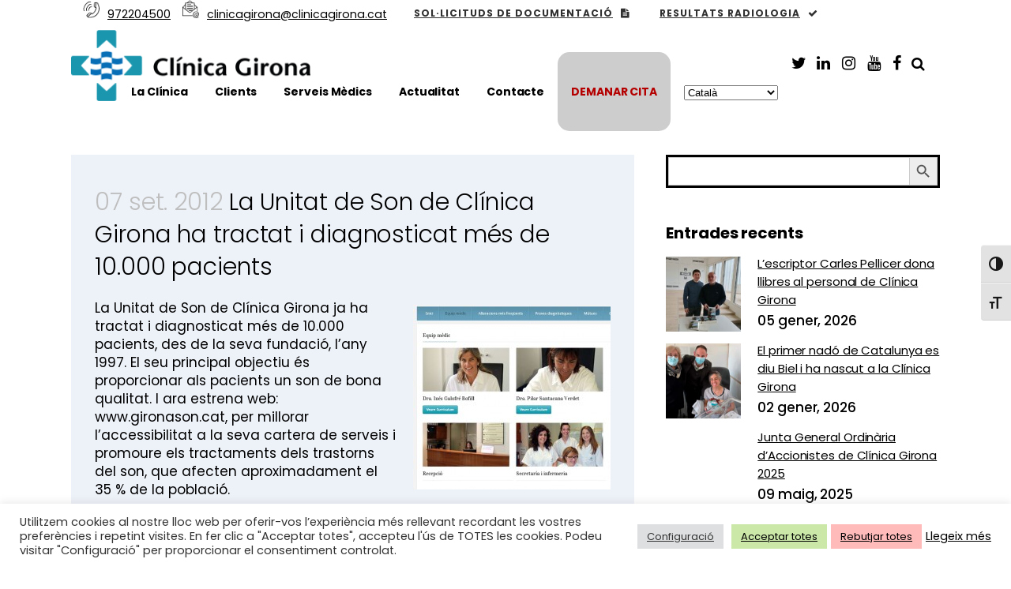

--- FILE ---
content_type: text/html; charset=UTF-8
request_url: https://clinicagirona.cat/la-unitat-de-son-de-clinica-girona-ha-tractat-i-diagnosticat-mes-de-10-000-pacients/
body_size: 32177
content:
<!DOCTYPE html>
<html lang="ca">
<head>
	<meta charset="UTF-8" />
	
				<meta name="viewport" content="width=device-width,initial-scale=1,user-scalable=no">
		
            
                        <link rel="shortcut icon" type="image/x-icon" href="https://clinicagirona.cat/wp-content/uploads/2022/06/clínica-girona-07.jpg">
            <link rel="apple-touch-icon" href="https://clinicagirona.cat/wp-content/uploads/2022/06/clínica-girona-07.jpg"/>
        
	<link rel="profile" href="https://gmpg.org/xfn/11" />
	<link rel="pingback" href="https://clinicagirona.cat/xmlrpc.php" />

	<meta name='robots' content='index, follow, max-image-preview:large, max-snippet:-1, max-video-preview:-1' />

	<!-- This site is optimized with the Yoast SEO plugin v21.8 - https://yoast.com/wordpress/plugins/seo/ -->
	<title>La Unitat de Son de Clínica Girona ha tractat i diagnosticat més de 10.000 pacients - Grup Clínica Girona</title>
	<link rel="canonical" href="https://clinicagirona.cat/la-unitat-de-son-de-clinica-girona-ha-tractat-i-diagnosticat-mes-de-10-000-pacients/" />
	<meta property="og:locale" content="ca_ES" />
	<meta property="og:type" content="article" />
	<meta property="og:title" content="La Unitat de Son de Clínica Girona ha tractat i diagnosticat més de 10.000 pacients - Grup Clínica Girona" />
	<meta property="og:description" content="La Unitat, que és acreditada com a Centre Multidisciplinar en Medicina del Son, estrena web: www.gironason.cat" />
	<meta property="og:url" content="https://clinicagirona.cat/la-unitat-de-son-de-clinica-girona-ha-tractat-i-diagnosticat-mes-de-10-000-pacients/" />
	<meta property="og:site_name" content="Grup Clínica Girona" />
	<meta property="article:publisher" content="https://www.facebook.com/clinica.girona" />
	<meta property="article:published_time" content="2012-09-07T00:00:00+00:00" />
	<meta property="og:image" content="https://clinicagirona.cat/wp-content/uploads/2015/10/NEWS_84_gran.jpg" />
	<meta name="author" content="admin" />
	<meta name="twitter:card" content="summary_large_image" />
	<meta name="twitter:creator" content="@clinicagirona" />
	<meta name="twitter:site" content="@clinicagirona" />
	<meta name="twitter:label1" content="Escrit per" />
	<meta name="twitter:data1" content="admin" />
	<meta name="twitter:label2" content="Temps estimat de lectura" />
	<meta name="twitter:data2" content="3 minuts" />
	<script type="application/ld+json" class="yoast-schema-graph">{"@context":"https://schema.org","@graph":[{"@type":"Article","@id":"https://clinicagirona.cat/la-unitat-de-son-de-clinica-girona-ha-tractat-i-diagnosticat-mes-de-10-000-pacients/#article","isPartOf":{"@id":"https://clinicagirona.cat/la-unitat-de-son-de-clinica-girona-ha-tractat-i-diagnosticat-mes-de-10-000-pacients/"},"author":{"name":"admin","@id":"https://clinicagirona.cat/#/schema/person/bed0e8a211391af1592a4273824c2c05"},"headline":"La Unitat de Son de Clínica Girona ha tractat i diagnosticat més de 10.000 pacients","datePublished":"2012-09-07T00:00:00+00:00","dateModified":"2012-09-07T00:00:00+00:00","mainEntityOfPage":{"@id":"https://clinicagirona.cat/la-unitat-de-son-de-clinica-girona-ha-tractat-i-diagnosticat-mes-de-10-000-pacients/"},"wordCount":604,"publisher":{"@id":"https://clinicagirona.cat/#organization"},"image":{"@id":"https://clinicagirona.cat/la-unitat-de-son-de-clinica-girona-ha-tractat-i-diagnosticat-mes-de-10-000-pacients/#primaryimage"},"thumbnailUrl":"https://clinicagirona.cat/wp-content/uploads/2015/10/NEWS_84_gran.jpg","articleSection":["Noticies"],"inLanguage":"ca"},{"@type":"WebPage","@id":"https://clinicagirona.cat/la-unitat-de-son-de-clinica-girona-ha-tractat-i-diagnosticat-mes-de-10-000-pacients/","url":"https://clinicagirona.cat/la-unitat-de-son-de-clinica-girona-ha-tractat-i-diagnosticat-mes-de-10-000-pacients/","name":"La Unitat de Son de Clínica Girona ha tractat i diagnosticat més de 10.000 pacients - Grup Clínica Girona","isPartOf":{"@id":"https://clinicagirona.cat/#website"},"primaryImageOfPage":{"@id":"https://clinicagirona.cat/la-unitat-de-son-de-clinica-girona-ha-tractat-i-diagnosticat-mes-de-10-000-pacients/#primaryimage"},"image":{"@id":"https://clinicagirona.cat/la-unitat-de-son-de-clinica-girona-ha-tractat-i-diagnosticat-mes-de-10-000-pacients/#primaryimage"},"thumbnailUrl":"https://clinicagirona.cat/wp-content/uploads/2015/10/NEWS_84_gran.jpg","datePublished":"2012-09-07T00:00:00+00:00","dateModified":"2012-09-07T00:00:00+00:00","breadcrumb":{"@id":"https://clinicagirona.cat/la-unitat-de-son-de-clinica-girona-ha-tractat-i-diagnosticat-mes-de-10-000-pacients/#breadcrumb"},"inLanguage":"ca","potentialAction":[{"@type":"ReadAction","target":["https://clinicagirona.cat/la-unitat-de-son-de-clinica-girona-ha-tractat-i-diagnosticat-mes-de-10-000-pacients/"]}]},{"@type":"ImageObject","inLanguage":"ca","@id":"https://clinicagirona.cat/la-unitat-de-son-de-clinica-girona-ha-tractat-i-diagnosticat-mes-de-10-000-pacients/#primaryimage","url":"https://clinicagirona.cat/wp-content/uploads/2015/10/NEWS_84_gran.jpg","contentUrl":"https://clinicagirona.cat/wp-content/uploads/2015/10/NEWS_84_gran.jpg"},{"@type":"BreadcrumbList","@id":"https://clinicagirona.cat/la-unitat-de-son-de-clinica-girona-ha-tractat-i-diagnosticat-mes-de-10-000-pacients/#breadcrumb","itemListElement":[{"@type":"ListItem","position":1,"name":"Inici","item":"https://clinicagirona.cat/"},{"@type":"ListItem","position":2,"name":"Noticies","item":"https://clinicagirona.cat/noticies/"},{"@type":"ListItem","position":3,"name":"La Unitat de Son de Clínica Girona ha tractat i diagnosticat més de 10.000 pacients"}]},{"@type":"WebSite","@id":"https://clinicagirona.cat/#website","url":"https://clinicagirona.cat/","name":"Grup Clínica Girona","description":"","publisher":{"@id":"https://clinicagirona.cat/#organization"},"potentialAction":[{"@type":"SearchAction","target":{"@type":"EntryPoint","urlTemplate":"https://clinicagirona.cat/?s={search_term_string}"},"query-input":"required name=search_term_string"}],"inLanguage":"ca"},{"@type":"Organization","@id":"https://clinicagirona.cat/#organization","name":"Clínica Girona","url":"https://clinicagirona.cat/","logo":{"@type":"ImageObject","inLanguage":"ca","@id":"https://clinicagirona.cat/#/schema/logo/image/","url":"https://clinicagirona.cat/wp-content/uploads/2022/06/logo-Clínica-Girona.png","contentUrl":"https://clinicagirona.cat/wp-content/uploads/2022/06/logo-Clínica-Girona.png","width":612,"height":182,"caption":"Clínica Girona"},"image":{"@id":"https://clinicagirona.cat/#/schema/logo/image/"},"sameAs":["https://www.facebook.com/clinica.girona","https://twitter.com/clinicagirona","https://www.linkedin.com/in/clnica-girona-130222b6/","https://www.instagram.com/clinicagirona/","https://www.youtube.com/user/clinicagirona"]},{"@type":"Person","@id":"https://clinicagirona.cat/#/schema/person/bed0e8a211391af1592a4273824c2c05","name":"admin","image":{"@type":"ImageObject","inLanguage":"ca","@id":"https://clinicagirona.cat/#/schema/person/image/","url":"https://secure.gravatar.com/avatar/fe6c1c6e85c3cbeea26bf64825670a26?s=96&d=mm&r=g","contentUrl":"https://secure.gravatar.com/avatar/fe6c1c6e85c3cbeea26bf64825670a26?s=96&d=mm&r=g","caption":"admin"},"url":"https://clinicagirona.cat/author/admin/"}]}</script>
	<!-- / Yoast SEO plugin. -->


<link rel='dns-prefetch' href='//www.googletagmanager.com' />
<link rel='dns-prefetch' href='//stats.wp.com' />
<link rel='dns-prefetch' href='//fonts.googleapis.com' />
<link rel='dns-prefetch' href='//c0.wp.com' />
<link rel="alternate" type="application/rss+xml" title="Grup Clínica Girona &raquo; Canal d&#039;informació" href="https://clinicagirona.cat/feed/" />
<link rel="alternate" type="application/rss+xml" title="Grup Clínica Girona &raquo; Canal dels comentaris" href="https://clinicagirona.cat/comments/feed/" />
<script type="text/javascript">
window._wpemojiSettings = {"baseUrl":"https:\/\/s.w.org\/images\/core\/emoji\/14.0.0\/72x72\/","ext":".png","svgUrl":"https:\/\/s.w.org\/images\/core\/emoji\/14.0.0\/svg\/","svgExt":".svg","source":{"concatemoji":"https:\/\/clinicagirona.cat\/wp-includes\/js\/wp-emoji-release.min.js?ver=6.3.7"}};
/*! This file is auto-generated */
!function(i,n){var o,s,e;function c(e){try{var t={supportTests:e,timestamp:(new Date).valueOf()};sessionStorage.setItem(o,JSON.stringify(t))}catch(e){}}function p(e,t,n){e.clearRect(0,0,e.canvas.width,e.canvas.height),e.fillText(t,0,0);var t=new Uint32Array(e.getImageData(0,0,e.canvas.width,e.canvas.height).data),r=(e.clearRect(0,0,e.canvas.width,e.canvas.height),e.fillText(n,0,0),new Uint32Array(e.getImageData(0,0,e.canvas.width,e.canvas.height).data));return t.every(function(e,t){return e===r[t]})}function u(e,t,n){switch(t){case"flag":return n(e,"\ud83c\udff3\ufe0f\u200d\u26a7\ufe0f","\ud83c\udff3\ufe0f\u200b\u26a7\ufe0f")?!1:!n(e,"\ud83c\uddfa\ud83c\uddf3","\ud83c\uddfa\u200b\ud83c\uddf3")&&!n(e,"\ud83c\udff4\udb40\udc67\udb40\udc62\udb40\udc65\udb40\udc6e\udb40\udc67\udb40\udc7f","\ud83c\udff4\u200b\udb40\udc67\u200b\udb40\udc62\u200b\udb40\udc65\u200b\udb40\udc6e\u200b\udb40\udc67\u200b\udb40\udc7f");case"emoji":return!n(e,"\ud83e\udef1\ud83c\udffb\u200d\ud83e\udef2\ud83c\udfff","\ud83e\udef1\ud83c\udffb\u200b\ud83e\udef2\ud83c\udfff")}return!1}function f(e,t,n){var r="undefined"!=typeof WorkerGlobalScope&&self instanceof WorkerGlobalScope?new OffscreenCanvas(300,150):i.createElement("canvas"),a=r.getContext("2d",{willReadFrequently:!0}),o=(a.textBaseline="top",a.font="600 32px Arial",{});return e.forEach(function(e){o[e]=t(a,e,n)}),o}function t(e){var t=i.createElement("script");t.src=e,t.defer=!0,i.head.appendChild(t)}"undefined"!=typeof Promise&&(o="wpEmojiSettingsSupports",s=["flag","emoji"],n.supports={everything:!0,everythingExceptFlag:!0},e=new Promise(function(e){i.addEventListener("DOMContentLoaded",e,{once:!0})}),new Promise(function(t){var n=function(){try{var e=JSON.parse(sessionStorage.getItem(o));if("object"==typeof e&&"number"==typeof e.timestamp&&(new Date).valueOf()<e.timestamp+604800&&"object"==typeof e.supportTests)return e.supportTests}catch(e){}return null}();if(!n){if("undefined"!=typeof Worker&&"undefined"!=typeof OffscreenCanvas&&"undefined"!=typeof URL&&URL.createObjectURL&&"undefined"!=typeof Blob)try{var e="postMessage("+f.toString()+"("+[JSON.stringify(s),u.toString(),p.toString()].join(",")+"));",r=new Blob([e],{type:"text/javascript"}),a=new Worker(URL.createObjectURL(r),{name:"wpTestEmojiSupports"});return void(a.onmessage=function(e){c(n=e.data),a.terminate(),t(n)})}catch(e){}c(n=f(s,u,p))}t(n)}).then(function(e){for(var t in e)n.supports[t]=e[t],n.supports.everything=n.supports.everything&&n.supports[t],"flag"!==t&&(n.supports.everythingExceptFlag=n.supports.everythingExceptFlag&&n.supports[t]);n.supports.everythingExceptFlag=n.supports.everythingExceptFlag&&!n.supports.flag,n.DOMReady=!1,n.readyCallback=function(){n.DOMReady=!0}}).then(function(){return e}).then(function(){var e;n.supports.everything||(n.readyCallback(),(e=n.source||{}).concatemoji?t(e.concatemoji):e.wpemoji&&e.twemoji&&(t(e.twemoji),t(e.wpemoji)))}))}((window,document),window._wpemojiSettings);
</script>
<style type="text/css">
img.wp-smiley,
img.emoji {
	display: inline !important;
	border: none !important;
	box-shadow: none !important;
	height: 1em !important;
	width: 1em !important;
	margin: 0 0.07em !important;
	vertical-align: -0.1em !important;
	background: none !important;
	padding: 0 !important;
}
</style>
	<link rel='stylesheet' id='sbi_styles-css' href='https://clinicagirona.cat/wp-content/plugins/instagram-feed/css/sbi-styles.min.css?ver=6.9.1' type='text/css' media='all' />
<link rel='stylesheet' id='wp-block-library-css' href='https://c0.wp.com/c/6.3.7/wp-includes/css/dist/block-library/style.min.css' type='text/css' media='all' />
<style id='wp-block-library-inline-css' type='text/css'>
.has-text-align-justify{text-align:justify;}
</style>
<link rel='stylesheet' id='mediaelement-css' href='https://c0.wp.com/c/6.3.7/wp-includes/js/mediaelement/mediaelementplayer-legacy.min.css' type='text/css' media='all' />
<link rel='stylesheet' id='wp-mediaelement-css' href='https://c0.wp.com/c/6.3.7/wp-includes/js/mediaelement/wp-mediaelement.min.css' type='text/css' media='all' />
<style id='classic-theme-styles-inline-css' type='text/css'>
/*! This file is auto-generated */
.wp-block-button__link{color:#fff;background-color:#32373c;border-radius:9999px;box-shadow:none;text-decoration:none;padding:calc(.667em + 2px) calc(1.333em + 2px);font-size:1.125em}.wp-block-file__button{background:#32373c;color:#fff;text-decoration:none}
</style>
<style id='global-styles-inline-css' type='text/css'>
body{--wp--preset--color--black: #000000;--wp--preset--color--cyan-bluish-gray: #abb8c3;--wp--preset--color--white: #ffffff;--wp--preset--color--pale-pink: #f78da7;--wp--preset--color--vivid-red: #cf2e2e;--wp--preset--color--luminous-vivid-orange: #ff6900;--wp--preset--color--luminous-vivid-amber: #fcb900;--wp--preset--color--light-green-cyan: #7bdcb5;--wp--preset--color--vivid-green-cyan: #00d084;--wp--preset--color--pale-cyan-blue: #8ed1fc;--wp--preset--color--vivid-cyan-blue: #0693e3;--wp--preset--color--vivid-purple: #9b51e0;--wp--preset--gradient--vivid-cyan-blue-to-vivid-purple: linear-gradient(135deg,rgba(6,147,227,1) 0%,rgb(155,81,224) 100%);--wp--preset--gradient--light-green-cyan-to-vivid-green-cyan: linear-gradient(135deg,rgb(122,220,180) 0%,rgb(0,208,130) 100%);--wp--preset--gradient--luminous-vivid-amber-to-luminous-vivid-orange: linear-gradient(135deg,rgba(252,185,0,1) 0%,rgba(255,105,0,1) 100%);--wp--preset--gradient--luminous-vivid-orange-to-vivid-red: linear-gradient(135deg,rgba(255,105,0,1) 0%,rgb(207,46,46) 100%);--wp--preset--gradient--very-light-gray-to-cyan-bluish-gray: linear-gradient(135deg,rgb(238,238,238) 0%,rgb(169,184,195) 100%);--wp--preset--gradient--cool-to-warm-spectrum: linear-gradient(135deg,rgb(74,234,220) 0%,rgb(151,120,209) 20%,rgb(207,42,186) 40%,rgb(238,44,130) 60%,rgb(251,105,98) 80%,rgb(254,248,76) 100%);--wp--preset--gradient--blush-light-purple: linear-gradient(135deg,rgb(255,206,236) 0%,rgb(152,150,240) 100%);--wp--preset--gradient--blush-bordeaux: linear-gradient(135deg,rgb(254,205,165) 0%,rgb(254,45,45) 50%,rgb(107,0,62) 100%);--wp--preset--gradient--luminous-dusk: linear-gradient(135deg,rgb(255,203,112) 0%,rgb(199,81,192) 50%,rgb(65,88,208) 100%);--wp--preset--gradient--pale-ocean: linear-gradient(135deg,rgb(255,245,203) 0%,rgb(182,227,212) 50%,rgb(51,167,181) 100%);--wp--preset--gradient--electric-grass: linear-gradient(135deg,rgb(202,248,128) 0%,rgb(113,206,126) 100%);--wp--preset--gradient--midnight: linear-gradient(135deg,rgb(2,3,129) 0%,rgb(40,116,252) 100%);--wp--preset--font-size--small: 13px;--wp--preset--font-size--medium: 20px;--wp--preset--font-size--large: 36px;--wp--preset--font-size--x-large: 42px;--wp--preset--spacing--20: 0.44rem;--wp--preset--spacing--30: 0.67rem;--wp--preset--spacing--40: 1rem;--wp--preset--spacing--50: 1.5rem;--wp--preset--spacing--60: 2.25rem;--wp--preset--spacing--70: 3.38rem;--wp--preset--spacing--80: 5.06rem;--wp--preset--shadow--natural: 6px 6px 9px rgba(0, 0, 0, 0.2);--wp--preset--shadow--deep: 12px 12px 50px rgba(0, 0, 0, 0.4);--wp--preset--shadow--sharp: 6px 6px 0px rgba(0, 0, 0, 0.2);--wp--preset--shadow--outlined: 6px 6px 0px -3px rgba(255, 255, 255, 1), 6px 6px rgba(0, 0, 0, 1);--wp--preset--shadow--crisp: 6px 6px 0px rgba(0, 0, 0, 1);}:where(.is-layout-flex){gap: 0.5em;}:where(.is-layout-grid){gap: 0.5em;}body .is-layout-flow > .alignleft{float: left;margin-inline-start: 0;margin-inline-end: 2em;}body .is-layout-flow > .alignright{float: right;margin-inline-start: 2em;margin-inline-end: 0;}body .is-layout-flow > .aligncenter{margin-left: auto !important;margin-right: auto !important;}body .is-layout-constrained > .alignleft{float: left;margin-inline-start: 0;margin-inline-end: 2em;}body .is-layout-constrained > .alignright{float: right;margin-inline-start: 2em;margin-inline-end: 0;}body .is-layout-constrained > .aligncenter{margin-left: auto !important;margin-right: auto !important;}body .is-layout-constrained > :where(:not(.alignleft):not(.alignright):not(.alignfull)){max-width: var(--wp--style--global--content-size);margin-left: auto !important;margin-right: auto !important;}body .is-layout-constrained > .alignwide{max-width: var(--wp--style--global--wide-size);}body .is-layout-flex{display: flex;}body .is-layout-flex{flex-wrap: wrap;align-items: center;}body .is-layout-flex > *{margin: 0;}body .is-layout-grid{display: grid;}body .is-layout-grid > *{margin: 0;}:where(.wp-block-columns.is-layout-flex){gap: 2em;}:where(.wp-block-columns.is-layout-grid){gap: 2em;}:where(.wp-block-post-template.is-layout-flex){gap: 1.25em;}:where(.wp-block-post-template.is-layout-grid){gap: 1.25em;}.has-black-color{color: var(--wp--preset--color--black) !important;}.has-cyan-bluish-gray-color{color: var(--wp--preset--color--cyan-bluish-gray) !important;}.has-white-color{color: var(--wp--preset--color--white) !important;}.has-pale-pink-color{color: var(--wp--preset--color--pale-pink) !important;}.has-vivid-red-color{color: var(--wp--preset--color--vivid-red) !important;}.has-luminous-vivid-orange-color{color: var(--wp--preset--color--luminous-vivid-orange) !important;}.has-luminous-vivid-amber-color{color: var(--wp--preset--color--luminous-vivid-amber) !important;}.has-light-green-cyan-color{color: var(--wp--preset--color--light-green-cyan) !important;}.has-vivid-green-cyan-color{color: var(--wp--preset--color--vivid-green-cyan) !important;}.has-pale-cyan-blue-color{color: var(--wp--preset--color--pale-cyan-blue) !important;}.has-vivid-cyan-blue-color{color: var(--wp--preset--color--vivid-cyan-blue) !important;}.has-vivid-purple-color{color: var(--wp--preset--color--vivid-purple) !important;}.has-black-background-color{background-color: var(--wp--preset--color--black) !important;}.has-cyan-bluish-gray-background-color{background-color: var(--wp--preset--color--cyan-bluish-gray) !important;}.has-white-background-color{background-color: var(--wp--preset--color--white) !important;}.has-pale-pink-background-color{background-color: var(--wp--preset--color--pale-pink) !important;}.has-vivid-red-background-color{background-color: var(--wp--preset--color--vivid-red) !important;}.has-luminous-vivid-orange-background-color{background-color: var(--wp--preset--color--luminous-vivid-orange) !important;}.has-luminous-vivid-amber-background-color{background-color: var(--wp--preset--color--luminous-vivid-amber) !important;}.has-light-green-cyan-background-color{background-color: var(--wp--preset--color--light-green-cyan) !important;}.has-vivid-green-cyan-background-color{background-color: var(--wp--preset--color--vivid-green-cyan) !important;}.has-pale-cyan-blue-background-color{background-color: var(--wp--preset--color--pale-cyan-blue) !important;}.has-vivid-cyan-blue-background-color{background-color: var(--wp--preset--color--vivid-cyan-blue) !important;}.has-vivid-purple-background-color{background-color: var(--wp--preset--color--vivid-purple) !important;}.has-black-border-color{border-color: var(--wp--preset--color--black) !important;}.has-cyan-bluish-gray-border-color{border-color: var(--wp--preset--color--cyan-bluish-gray) !important;}.has-white-border-color{border-color: var(--wp--preset--color--white) !important;}.has-pale-pink-border-color{border-color: var(--wp--preset--color--pale-pink) !important;}.has-vivid-red-border-color{border-color: var(--wp--preset--color--vivid-red) !important;}.has-luminous-vivid-orange-border-color{border-color: var(--wp--preset--color--luminous-vivid-orange) !important;}.has-luminous-vivid-amber-border-color{border-color: var(--wp--preset--color--luminous-vivid-amber) !important;}.has-light-green-cyan-border-color{border-color: var(--wp--preset--color--light-green-cyan) !important;}.has-vivid-green-cyan-border-color{border-color: var(--wp--preset--color--vivid-green-cyan) !important;}.has-pale-cyan-blue-border-color{border-color: var(--wp--preset--color--pale-cyan-blue) !important;}.has-vivid-cyan-blue-border-color{border-color: var(--wp--preset--color--vivid-cyan-blue) !important;}.has-vivid-purple-border-color{border-color: var(--wp--preset--color--vivid-purple) !important;}.has-vivid-cyan-blue-to-vivid-purple-gradient-background{background: var(--wp--preset--gradient--vivid-cyan-blue-to-vivid-purple) !important;}.has-light-green-cyan-to-vivid-green-cyan-gradient-background{background: var(--wp--preset--gradient--light-green-cyan-to-vivid-green-cyan) !important;}.has-luminous-vivid-amber-to-luminous-vivid-orange-gradient-background{background: var(--wp--preset--gradient--luminous-vivid-amber-to-luminous-vivid-orange) !important;}.has-luminous-vivid-orange-to-vivid-red-gradient-background{background: var(--wp--preset--gradient--luminous-vivid-orange-to-vivid-red) !important;}.has-very-light-gray-to-cyan-bluish-gray-gradient-background{background: var(--wp--preset--gradient--very-light-gray-to-cyan-bluish-gray) !important;}.has-cool-to-warm-spectrum-gradient-background{background: var(--wp--preset--gradient--cool-to-warm-spectrum) !important;}.has-blush-light-purple-gradient-background{background: var(--wp--preset--gradient--blush-light-purple) !important;}.has-blush-bordeaux-gradient-background{background: var(--wp--preset--gradient--blush-bordeaux) !important;}.has-luminous-dusk-gradient-background{background: var(--wp--preset--gradient--luminous-dusk) !important;}.has-pale-ocean-gradient-background{background: var(--wp--preset--gradient--pale-ocean) !important;}.has-electric-grass-gradient-background{background: var(--wp--preset--gradient--electric-grass) !important;}.has-midnight-gradient-background{background: var(--wp--preset--gradient--midnight) !important;}.has-small-font-size{font-size: var(--wp--preset--font-size--small) !important;}.has-medium-font-size{font-size: var(--wp--preset--font-size--medium) !important;}.has-large-font-size{font-size: var(--wp--preset--font-size--large) !important;}.has-x-large-font-size{font-size: var(--wp--preset--font-size--x-large) !important;}
.wp-block-navigation a:where(:not(.wp-element-button)){color: inherit;}
:where(.wp-block-post-template.is-layout-flex){gap: 1.25em;}:where(.wp-block-post-template.is-layout-grid){gap: 1.25em;}
:where(.wp-block-columns.is-layout-flex){gap: 2em;}:where(.wp-block-columns.is-layout-grid){gap: 2em;}
.wp-block-pullquote{font-size: 1.5em;line-height: 1.6;}
</style>
<link rel='stylesheet' id='contact-form-7-css' href='https://clinicagirona.cat/wp-content/plugins/contact-form-7/includes/css/styles.css?ver=5.8.6' type='text/css' media='all' />
<link rel='stylesheet' id='cookie-law-info-css' href='https://clinicagirona.cat/wp-content/plugins/cookie-law-info/legacy/public/css/cookie-law-info-public.css?ver=3.2.10' type='text/css' media='all' />
<link rel='stylesheet' id='cookie-law-info-gdpr-css' href='https://clinicagirona.cat/wp-content/plugins/cookie-law-info/legacy/public/css/cookie-law-info-gdpr.css?ver=3.2.10' type='text/css' media='all' />
<link rel='stylesheet' id='plyr-css-css' href='https://clinicagirona.cat/wp-content/plugins/easy-video-player/lib/plyr.css?ver=6.3.7' type='text/css' media='all' />
<link rel='stylesheet' id='lbwps-styles-photoswipe5-main-css' href='https://clinicagirona.cat/wp-content/plugins/lightbox-photoswipe/assets/ps5/styles/main.css?ver=5.6.2' type='text/css' media='all' />
<link rel='stylesheet' id='rs-plugin-settings-css' href='https://clinicagirona.cat/wp-content/plugins/revslider/public/assets/css/rs6.css?ver=6.4.6' type='text/css' media='all' />
<style id='rs-plugin-settings-inline-css' type='text/css'>
.tp-caption a{color:#ff7302;text-shadow:none;-webkit-transition:all 0.2s ease-out;-moz-transition:all 0.2s ease-out;-o-transition:all 0.2s ease-out;-ms-transition:all 0.2s ease-out}.tp-caption a:hover{color:#ffa902}.tp-caption a{color:#ff7302;text-shadow:none;opacity:0.4;filter:alpha(opacity=40)-webkit-transition:all 0.2s ease-out;-moz-transition:all 0.2s ease-out;-o-transition:all 0.2s ease-out;-ms-transition:all 0.2s ease-out}.tp-caption a:hover{color:#ffa902}.tp-caption a{color:#ff7302;text-shadow:none;opacity:0.4;filter:alpha(opacity=40)-webkit-transition:all 0.2s ease-out;-moz-transition:all 0.2s ease-out;-o-transition:all 0.2s ease-out;-ms-transition:all 0.2s ease-out}.tp-caption a:hover{color:#ffa902}.tp-caption a{color:#ff7302;text-shadow:none;opacity:0.4;filter:alpha(opacity=40)-webkit-transition:all 0.2s ease-out;-moz-transition:all 0.2s ease-out;-o-transition:all 0.2s ease-out;-ms-transition:all 0.2s ease-out}.tp-caption a:hover{color:#ffa902}.tp-caption a{color:#ff7302;text-shadow:none;opacity:0.4;filter:alpha(opacity=40)-webkit-transition:all 0.2s ease-out;-moz-transition:all 0.2s ease-out;-o-transition:all 0.2s ease-out;-ms-transition:all 0.2s ease-out}.tp-caption a:hover{color:#ffa902}.tp-caption a{color:#ff7302;text-shadow:none;opacity:0.4;filter:alpha(opacity=40)-webkit-transition:all 0.2s ease-out;-moz-transition:all 0.2s ease-out;-o-transition:all 0.2s ease-out;-ms-transition:all 0.2s ease-out}.tp-caption a:hover{color:#ffa902}.tp-caption a{color:#ff7302;text-shadow:none;opacity:0.4;filter:alpha(opacity=40)-webkit-transition:all 0.2s ease-out;-moz-transition:all 0.2s ease-out;-o-transition:all 0.2s ease-out;-ms-transition:all 0.2s ease-out}.tp-caption a:hover{color:#ffa902}.tp-caption a{color:#ff7302;text-shadow:none;opacity:0.4;filter:alpha(opacity=40)-webkit-transition:all 0.2s ease-out;-moz-transition:all 0.2s ease-out;-o-transition:all 0.2s ease-out;-ms-transition:all 0.2s ease-out}.tp-caption a:hover{color:#ffa902}.tp-caption a{color:#ff7302;text-shadow:none;opacity:0.4;filter:alpha(opacity=40)-webkit-transition:all 0.2s ease-out;-moz-transition:all 0.2s ease-out;-o-transition:all 0.2s ease-out;-ms-transition:all 0.2s ease-out}.tp-caption a:hover{color:#ffa902}.tp-caption a{color:#ff7302;text-shadow:none;opacity:0.4;filter:alpha(opacity=40)-webkit-transition:all 0.2s ease-out;-moz-transition:all 0.2s ease-out;-o-transition:all 0.2s ease-out;-ms-transition:all 0.2s ease-out}.tp-caption a:hover{color:#ffa902}.tp-caption a{color:#ff7302;text-shadow:none;opacity:0.4;filter:alpha(opacity=40)-webkit-transition:all 0.2s ease-out;-moz-transition:all 0.2s ease-out;-o-transition:all 0.2s ease-out;-ms-transition:all 0.2s ease-out}.tp-caption a:hover{color:#ffa902}.tp-caption a{color:#ff7302;text-shadow:none;opacity:0.4;filter:alpha(opacity=40)-webkit-transition:all 0.2s ease-out;-moz-transition:all 0.2s ease-out;-o-transition:all 0.2s ease-out;-ms-transition:all 0.2s ease-out}.tp-caption a:hover{color:#ffa902}.tp-caption a{color:#ff7302;text-shadow:none;opacity:0.4;filter:alpha(opacity=40)-webkit-transition:all 0.2s ease-out;-moz-transition:all 0.2s ease-out;-o-transition:all 0.2s ease-out;-ms-transition:all 0.2s ease-out}.tp-caption a:hover{color:#ffa902}
</style>
<link rel='stylesheet' id='ui-font-css' href='https://clinicagirona.cat/wp-content/plugins/wp-accessibility/toolbar/fonts/css/a11y-toolbar.css?ver=1.9.1' type='text/css' media='all' />
<link rel='stylesheet' id='ui-a11y-css' href='https://clinicagirona.cat/wp-content/plugins/wp-accessibility/toolbar/css/a11y.css?ver=1.9.1' type='text/css' media='all' />
<style id='ui-a11y-inline-css' type='text/css'>
.a11y-toolbar ul li button { font-size: 18px !important; }
</style>
<link rel='stylesheet' id='ui-fontsize.css-css' href='https://clinicagirona.cat/wp-content/plugins/wp-accessibility/toolbar/css/a11y-fontsize.css?ver=1.9.1' type='text/css' media='all' />
<style id='ui-fontsize.css-inline-css' type='text/css'>
html { --wpa-font-size: clamp( 24px, 1.5rem, 36px ); --wpa-h1-size : clamp( 48px, 3rem, 72px ); --wpa-h2-size : clamp( 40px, 2.5rem, 60px ); --wpa-h3-size : clamp( 32px, 2rem, 48px ); --wpa-h4-size : clamp( 28px, 1.75rem, 42px ); --wpa-sub-list-size: 1.1em; --wpa-sub-sub-list-size: 1em; } 
</style>
<link rel='stylesheet' id='wpa-style-css' href='https://clinicagirona.cat/wp-content/plugins/wp-accessibility/css/wpa-style.css?ver=1.9.1' type='text/css' media='all' />
<style id='wpa-style-inline-css' type='text/css'>
.wpa-hide-ltr#skiplinks a, .wpa-hide-ltr#skiplinks a:hover, .wpa-hide-ltr#skiplinks a:visited {
	
}
.wpa-hide-ltr#skiplinks a:active,  .wpa-hide-ltr#skiplinks a:focus {
	
}
	
		:focus { outline: 2px solid#233c7f!important; outline-offset: 2px !important; }
		:root { --admin-bar-top : 7px; }
</style>
<link rel='stylesheet' id='ivory-search-styles-css' href='https://clinicagirona.cat/wp-content/plugins/add-search-to-menu/public/css/ivory-search.min.css?ver=5.5.11' type='text/css' media='all' />
<link rel='stylesheet' id='bridge-default-style-css' href='https://clinicagirona.cat/wp-content/themes/bridge/style.css?ver=6.3.7' type='text/css' media='all' />
<link rel='stylesheet' id='bridge-qode-font_awesome-css' href='https://clinicagirona.cat/wp-content/themes/bridge/css/font-awesome/css/font-awesome.min.css?ver=6.3.7' type='text/css' media='all' />
<link rel='stylesheet' id='bridge-qode-font_elegant-css' href='https://clinicagirona.cat/wp-content/themes/bridge/css/elegant-icons/style.min.css?ver=6.3.7' type='text/css' media='all' />
<link rel='stylesheet' id='bridge-qode-linea_icons-css' href='https://clinicagirona.cat/wp-content/themes/bridge/css/linea-icons/style.css?ver=6.3.7' type='text/css' media='all' />
<link rel='stylesheet' id='bridge-qode-dripicons-css' href='https://clinicagirona.cat/wp-content/themes/bridge/css/dripicons/dripicons.css?ver=6.3.7' type='text/css' media='all' />
<link rel='stylesheet' id='bridge-qode-kiko-css' href='https://clinicagirona.cat/wp-content/themes/bridge/css/kiko/kiko-all.css?ver=6.3.7' type='text/css' media='all' />
<link rel='stylesheet' id='bridge-qode-font_awesome_5-css' href='https://clinicagirona.cat/wp-content/themes/bridge/css/font-awesome-5/css/font-awesome-5.min.css?ver=6.3.7' type='text/css' media='all' />
<link rel='stylesheet' id='bridge-stylesheet-css' href='https://clinicagirona.cat/wp-content/themes/bridge/css/stylesheet.min.css?ver=6.3.7' type='text/css' media='all' />
<style id='bridge-stylesheet-inline-css' type='text/css'>
   .postid-9626.disabled_footer_top .footer_top_holder, .postid-9626.disabled_footer_bottom .footer_bottom_holder { display: none;}


</style>
<link rel='stylesheet' id='bridge-print-css' href='https://clinicagirona.cat/wp-content/themes/bridge/css/print.css?ver=6.3.7' type='text/css' media='all' />
<link rel='stylesheet' id='bridge-style-dynamic-css' href='https://clinicagirona.cat/wp-content/themes/bridge/css/style_dynamic.css?ver=1667999834' type='text/css' media='all' />
<link rel='stylesheet' id='bridge-responsive-css' href='https://clinicagirona.cat/wp-content/themes/bridge/css/responsive.min.css?ver=6.3.7' type='text/css' media='all' />
<link rel='stylesheet' id='bridge-style-dynamic-responsive-css' href='https://clinicagirona.cat/wp-content/themes/bridge/css/style_dynamic_responsive.css?ver=1667999834' type='text/css' media='all' />
<style id='bridge-style-dynamic-responsive-inline-css' type='text/css'>
.latest_post_two_info {
display: none !important; }

.latest_post_two_info_inner {
display: none !important;
        }

.post_info {
display: none !important;
        }

.qode_print{
display: none !important;
        }


.searchform {
	border: solid !important;
 }

.widget_search {
	border: solid !important;
 }


.post_text_inner {
	background-color: #edf1f8 !important;
padding-top: 10px !important;
padding-right: 10px !important;
padding-bottom: 10px !important;
padding-left: 10px !important;
 }


.borderedtext {
   border-style: solid;
   border-width: 2px;
   border-color: #1370b8;
   padding: 15px 15px 15px 15px;
}


.widget_search {
 background-color: white;
}

.fa-arrow-up  {
color: black !important;
 }


.borderedtext {
   border-style: solid;
   border-width: thin;
   border-color: #CCCCCC;
   padding: 15px 15px 15px 15px;
}


.menu-button { 
background-color:rgba(192,192,192,0.6);
border:0px;
padding: 0px 5px 0px 5px !important;

}
.menu-button a,  .menu-button a:hover, .menu-button a:active { 
color: #b20000 !important;
}

.mobile-menu-class ul li {
 -webkit-transform: translateZ(0);
}

.touchevents .wrapper header {   
    position: -webkit-sticky !important;
    position: sticky !important;
    top: 0 !important;
}
.touchevents body,
.touchevents .wrapper_inner {
    overflow: unset !important;
}


/* mobile header enabled under 1200px screen size */
@media only screen and (min-width: 1001px) and (max-width: 1200px) {
.mobile_menu_button {
    display: table !important;
}
nav.mobile_menu {
    display: block !important;
}
.header_inner_left {
    position: relative!important;
    left: 0!important;
    margin-bottom: 0;
}
.main_menu {
    display: none;
}
.logo_wrapper {
    left: 50% !important;
    position: absolute;
    height: 100px !important; 
}
.q_logo a img {
    transform: translateX(-50%);
    opacity: 0;
}
.q_logo a img.mobile {
    opacity: 1;
}
.header_bottom, 
nav.mobile_menu ul li, nav.mobile_menu ul li {
    background-color: #fff !important;
}
header .side_menu_button_wrapper.right, 
header .side_menu_button {
  height: 100px;
}
header.sticky {
    display: none;
}
header .header_top {
    overflow: hidden;
}
}

li.menu-item.menu-item-gtranslate {
    margin-bottom: 20px;
}

.touch .wrapper header, 
.touchevents .wrapper header {   
    position: -webkit-sticky !important;
    position: sticky !important;
    top: 0 !important;
}
.touch body, 
.touchevents body, 
.touch .wrapper_inner, 
.touchevents .wrapper_inner {
    overflow: unset !important;
}
</style>
<link rel='stylesheet' id='js_composer_front-css' href='https://clinicagirona.cat/wp-content/plugins/js_composer/assets/css/js_composer.min.css?ver=7.1' type='text/css' media='all' />
<link rel='stylesheet' id='bridge-style-handle-google-fonts-css' href='https://fonts.googleapis.com/css?family=Raleway%3A100%2C200%2C300%2C400%2C500%2C600%2C700%2C800%2C900%2C100italic%2C300italic%2C400italic%2C700italic%7CPoppins%3A100%2C200%2C300%2C400%2C500%2C600%2C700%2C800%2C900%2C100italic%2C300italic%2C400italic%2C700italic&#038;subset=latin%2Clatin-ext&#038;ver=1.0.0' type='text/css' media='all' />
<link rel='stylesheet' id='bridge-core-dashboard-style-css' href='https://clinicagirona.cat/wp-content/plugins/bridge-core/modules/core-dashboard/assets/css/core-dashboard.min.css?ver=6.3.7' type='text/css' media='all' />
<style id='akismet-widget-style-inline-css' type='text/css'>

			.a-stats {
				--akismet-color-mid-green: #357b49;
				--akismet-color-white: #fff;
				--akismet-color-light-grey: #f6f7f7;

				max-width: 350px;
				width: auto;
			}

			.a-stats * {
				all: unset;
				box-sizing: border-box;
			}

			.a-stats strong {
				font-weight: 600;
			}

			.a-stats a.a-stats__link,
			.a-stats a.a-stats__link:visited,
			.a-stats a.a-stats__link:active {
				background: var(--akismet-color-mid-green);
				border: none;
				box-shadow: none;
				border-radius: 8px;
				color: var(--akismet-color-white);
				cursor: pointer;
				display: block;
				font-family: -apple-system, BlinkMacSystemFont, 'Segoe UI', 'Roboto', 'Oxygen-Sans', 'Ubuntu', 'Cantarell', 'Helvetica Neue', sans-serif;
				font-weight: 500;
				padding: 12px;
				text-align: center;
				text-decoration: none;
				transition: all 0.2s ease;
			}

			/* Extra specificity to deal with TwentyTwentyOne focus style */
			.widget .a-stats a.a-stats__link:focus {
				background: var(--akismet-color-mid-green);
				color: var(--akismet-color-white);
				text-decoration: none;
			}

			.a-stats a.a-stats__link:hover {
				filter: brightness(110%);
				box-shadow: 0 4px 12px rgba(0, 0, 0, 0.06), 0 0 2px rgba(0, 0, 0, 0.16);
			}

			.a-stats .count {
				color: var(--akismet-color-white);
				display: block;
				font-size: 1.5em;
				line-height: 1.4;
				padding: 0 13px;
				white-space: nowrap;
			}
		
</style>
<link rel='stylesheet' id='bsf-Defaults-css' href='https://clinicagirona.cat/wp-content/uploads/smile_fonts/Defaults/Defaults.css?ver=3.19.4' type='text/css' media='all' />
<style id='rocket-lazyload-inline-css' type='text/css'>
.rll-youtube-player{position:relative;padding-bottom:56.23%;height:0;overflow:hidden;max-width:100%;}.rll-youtube-player:focus-within{outline: 2px solid currentColor;outline-offset: 5px;}.rll-youtube-player iframe{position:absolute;top:0;left:0;width:100%;height:100%;z-index:100;background:0 0}.rll-youtube-player img{bottom:0;display:block;left:0;margin:auto;max-width:100%;width:100%;position:absolute;right:0;top:0;border:none;height:auto;-webkit-transition:.4s all;-moz-transition:.4s all;transition:.4s all}.rll-youtube-player img:hover{-webkit-filter:brightness(75%)}.rll-youtube-player .play{height:100%;width:100%;left:0;top:0;position:absolute;background:url(https://clinicagirona.cat/wp-content/plugins/rocket-lazy-load/assets/img/youtube.png) no-repeat center;background-color: transparent !important;cursor:pointer;border:none;}
</style>
<link rel='stylesheet' id='jetpack_css-css' href='https://c0.wp.com/p/jetpack/12.7.2/css/jetpack.css' type='text/css' media='all' />
<script type='text/javascript' src='https://c0.wp.com/c/6.3.7/wp-includes/js/jquery/jquery.min.js' id='jquery-core-js'></script>
<script type='text/javascript' src='https://c0.wp.com/c/6.3.7/wp-includes/js/jquery/jquery-migrate.min.js' id='jquery-migrate-js'></script>
<script type='text/javascript' id='cookie-law-info-js-extra'>
/* <![CDATA[ */
var Cli_Data = {"nn_cookie_ids":["gt_auto_switch","CookieLawInfoConsent","cookielawinfo-checkbox-advertisement","CONSENT","__utma","__utmc","__utmz","__utmt","__utmb"],"cookielist":[],"non_necessary_cookies":{"necessary":["CookieLawInfoConsent"],"performance":["__utmb","__utmt","__utmz","__utmc","__utma"],"analytics":["CONSENT"],"others":["gt_auto_switch"]},"ccpaEnabled":"","ccpaRegionBased":"","ccpaBarEnabled":"","strictlyEnabled":["necessary","obligatoire"],"ccpaType":"gdpr","js_blocking":"1","custom_integration":"","triggerDomRefresh":"","secure_cookies":""};
var cli_cookiebar_settings = {"animate_speed_hide":"500","animate_speed_show":"500","background":"#ffffff","border":"#b1a6a6c2","border_on":"","button_1_button_colour":"#cbe8a9","button_1_button_hover":"#a2ba87","button_1_link_colour":"#000000","button_1_as_button":"1","button_1_new_win":"","button_2_button_colour":"#333","button_2_button_hover":"#292929","button_2_link_colour":"#000000","button_2_as_button":"","button_2_hidebar":"","button_3_button_colour":"#ffbaba","button_3_button_hover":"#cc9595","button_3_link_colour":"#000000","button_3_as_button":"1","button_3_new_win":"","button_4_button_colour":"#dedfe0","button_4_button_hover":"#b2b2b3","button_4_link_colour":"#333333","button_4_as_button":"1","button_7_button_colour":"#cbe8a9","button_7_button_hover":"#a2ba87","button_7_link_colour":"#000000","button_7_as_button":"1","button_7_new_win":"","font_family":"inherit","header_fix":"","notify_animate_hide":"","notify_animate_show":"","notify_div_id":"#cookie-law-info-bar","notify_position_horizontal":"left","notify_position_vertical":"bottom","scroll_close":"","scroll_close_reload":"","accept_close_reload":"","reject_close_reload":"","showagain_tab":"1","showagain_background":"#fff","showagain_border":"#000","showagain_div_id":"#cookie-law-info-again","showagain_x_position":"100px","text":"#333333","show_once_yn":"","show_once":"10000","logging_on":"","as_popup":"","popup_overlay":"1","bar_heading_text":"","cookie_bar_as":"banner","popup_showagain_position":"bottom-right","widget_position":"left"};
var log_object = {"ajax_url":"https:\/\/clinicagirona.cat\/wp-admin\/admin-ajax.php"};
/* ]]> */
</script>
<script type='text/javascript' src='https://clinicagirona.cat/wp-content/plugins/cookie-law-info/legacy/public/js/cookie-law-info-public.js?ver=3.2.10' id='cookie-law-info-js'></script>
<script type='text/javascript' id='plyr-js-js-extra'>
/* <![CDATA[ */
var easy_video_player = {"plyr_iconUrl":"https:\/\/clinicagirona.cat\/wp-content\/plugins\/easy-video-player\/lib\/plyr.svg","plyr_blankVideo":"https:\/\/clinicagirona.cat\/wp-content\/plugins\/easy-video-player\/lib\/blank.mp4"};
/* ]]> */
</script>
<script type='text/javascript' src='https://clinicagirona.cat/wp-content/plugins/easy-video-player/lib/plyr.js?ver=6.3.7' id='plyr-js-js'></script>
<script type='text/javascript' src='https://clinicagirona.cat/wp-content/plugins/revslider/public/assets/js/rbtools.min.js?ver=6.4.4' id='tp-tools-js'></script>
<script type='text/javascript' src='https://clinicagirona.cat/wp-content/plugins/revslider/public/assets/js/rs6.min.js?ver=6.4.6' id='revmin-js'></script>

<!-- Google tag (gtag.js) snippet added by Site Kit -->

<!-- Google Analytics snippet added by Site Kit -->
<script type='text/javascript' src='https://www.googletagmanager.com/gtag/js?id=G-JECLHLZ6DB' id='google_gtagjs-js' async></script>
<script id="google_gtagjs-js-after" type="text/javascript">
window.dataLayer = window.dataLayer || [];function gtag(){dataLayer.push(arguments);}
gtag("set","linker",{"domains":["clinicagirona.cat"]});
gtag("js", new Date());
gtag("set", "developer_id.dZTNiMT", true);
gtag("config", "G-JECLHLZ6DB");
</script>

<!-- End Google tag (gtag.js) snippet added by Site Kit -->
<script type='text/javascript' src='https://clinicagirona.cat/wp-content/plugins/wp-accessibility/js/fingerprint.min.js?ver=1.9.1' id='wpa-fingerprintjs-js'></script>
<script></script><link rel="https://api.w.org/" href="https://clinicagirona.cat/wp-json/" /><link rel="alternate" type="application/json" href="https://clinicagirona.cat/wp-json/wp/v2/posts/9626" /><link rel="EditURI" type="application/rsd+xml" title="RSD" href="https://clinicagirona.cat/xmlrpc.php?rsd" />
<meta name="generator" content="WordPress 6.3.7" />
<link rel='shortlink' href='https://clinicagirona.cat/?p=9626' />
<link rel="alternate" type="application/json+oembed" href="https://clinicagirona.cat/wp-json/oembed/1.0/embed?url=https%3A%2F%2Fclinicagirona.cat%2Fla-unitat-de-son-de-clinica-girona-ha-tractat-i-diagnosticat-mes-de-10-000-pacients%2F" />
<link rel="alternate" type="text/xml+oembed" href="https://clinicagirona.cat/wp-json/oembed/1.0/embed?url=https%3A%2F%2Fclinicagirona.cat%2Fla-unitat-de-son-de-clinica-girona-ha-tractat-i-diagnosticat-mes-de-10-000-pacients%2F&#038;format=xml" />
<meta name="generator" content="Site Kit by Google 1.153.0" />	<style>img#wpstats{display:none}</style>
		<meta name="generator" content="Powered by WPBakery Page Builder - drag and drop page builder for WordPress."/>
<meta name="generator" content="Powered by Slider Revolution 6.4.6 - responsive, Mobile-Friendly Slider Plugin for WordPress with comfortable drag and drop interface." />
<script type="text/javascript">function setREVStartSize(e){
			//window.requestAnimationFrame(function() {				 
				window.RSIW = window.RSIW===undefined ? window.innerWidth : window.RSIW;	
				window.RSIH = window.RSIH===undefined ? window.innerHeight : window.RSIH;	
				try {								
					var pw = document.getElementById(e.c).parentNode.offsetWidth,
						newh;
					pw = pw===0 || isNaN(pw) ? window.RSIW : pw;
					e.tabw = e.tabw===undefined ? 0 : parseInt(e.tabw);
					e.thumbw = e.thumbw===undefined ? 0 : parseInt(e.thumbw);
					e.tabh = e.tabh===undefined ? 0 : parseInt(e.tabh);
					e.thumbh = e.thumbh===undefined ? 0 : parseInt(e.thumbh);
					e.tabhide = e.tabhide===undefined ? 0 : parseInt(e.tabhide);
					e.thumbhide = e.thumbhide===undefined ? 0 : parseInt(e.thumbhide);
					e.mh = e.mh===undefined || e.mh=="" || e.mh==="auto" ? 0 : parseInt(e.mh,0);		
					if(e.layout==="fullscreen" || e.l==="fullscreen") 						
						newh = Math.max(e.mh,window.RSIH);					
					else{					
						e.gw = Array.isArray(e.gw) ? e.gw : [e.gw];
						for (var i in e.rl) if (e.gw[i]===undefined || e.gw[i]===0) e.gw[i] = e.gw[i-1];					
						e.gh = e.el===undefined || e.el==="" || (Array.isArray(e.el) && e.el.length==0)? e.gh : e.el;
						e.gh = Array.isArray(e.gh) ? e.gh : [e.gh];
						for (var i in e.rl) if (e.gh[i]===undefined || e.gh[i]===0) e.gh[i] = e.gh[i-1];
											
						var nl = new Array(e.rl.length),
							ix = 0,						
							sl;					
						e.tabw = e.tabhide>=pw ? 0 : e.tabw;
						e.thumbw = e.thumbhide>=pw ? 0 : e.thumbw;
						e.tabh = e.tabhide>=pw ? 0 : e.tabh;
						e.thumbh = e.thumbhide>=pw ? 0 : e.thumbh;					
						for (var i in e.rl) nl[i] = e.rl[i]<window.RSIW ? 0 : e.rl[i];
						sl = nl[0];									
						for (var i in nl) if (sl>nl[i] && nl[i]>0) { sl = nl[i]; ix=i;}															
						var m = pw>(e.gw[ix]+e.tabw+e.thumbw) ? 1 : (pw-(e.tabw+e.thumbw)) / (e.gw[ix]);					
						newh =  (e.gh[ix] * m) + (e.tabh + e.thumbh);
					}				
					if(window.rs_init_css===undefined) window.rs_init_css = document.head.appendChild(document.createElement("style"));					
					document.getElementById(e.c).height = newh+"px";
					window.rs_init_css.innerHTML += "#"+e.c+"_wrapper { height: "+newh+"px }";				
				} catch(e){
					console.log("Failure at Presize of Slider:" + e)
				}					   
			//});
		  };</script>
		<style type="text/css" id="wp-custom-css">
			h2 a {
	text-decoration: none !important
}

.blog_holder.blog_single article h2 {
    display: block;
    margin-bottom: 20px;
	    margin-top: 20px;
}

.blog_single.blog_holder article .post_text .post_text_inner {
    padding-bottom: 80px !important;
	    padding-right: 30px !important;
		    padding-left: 30px !important;
}

h2 {
	padding: 10px 0 0 0;
}

h3 {
	padding: 20px 0 10px 0;
}
		</style>
		<noscript><style> .wpb_animate_when_almost_visible { opacity: 1; }</style></noscript><style type="text/css" media="screen">.is-menu path.search-icon-path { fill: #000000;}body .popup-search-close:after, body .search-close:after { border-color: #000000;}body .popup-search-close:before, body .search-close:before { border-color: #000000;}</style>			<style type="text/css">
					</style>
		<noscript><style id="rocket-lazyload-nojs-css">.rll-youtube-player, [data-lazy-src]{display:none !important;}</style></noscript></head>

<body data-rsssl=1 class="post-template-default single single-post postid-9626 single-format-standard bridge-core-2.7.2 sp-easy-accordion-enabled bridge  qode-title-hidden qode_grid_1200 hide_top_bar_on_mobile_header transparent_content qode-theme-ver-25.7 qode-theme-bridge qode_header_in_grid wpb-js-composer js-comp-ver-7.1 vc_responsive" itemscope itemtype="http://schema.org/WebPage">




<div class="wrapper">
	<div class="wrapper_inner">

    
		<!-- Google Analytics start -->
					<script>
				var _gaq = _gaq || [];
				_gaq.push(['_setAccount', 'UA-15390327-1']);
				_gaq.push(['_trackPageview']);

				(function() {
					var ga = document.createElement('script'); ga.type = 'text/javascript'; ga.async = true;
					ga.src = ('https:' == document.location.protocol ? 'https://ssl' : 'http://www') + '.google-analytics.com/ga.js';
					var s = document.getElementsByTagName('script')[0]; s.parentNode.insertBefore(ga, s);
				})();
			</script>
				<!-- Google Analytics end -->

		
	<header class=" has_top scroll_header_top_area  stick scrolled_not_transparent page_header">
	<div class="header_inner clearfix">
		<form role="search" id="searchform" action="https://clinicagirona.cat/" class="qode_search_form" method="get">
        <div class="container">
        <div class="container_inner clearfix">
            
            <i class="qode_icon_font_awesome fa fa-search qode_icon_in_search" ></i>            <input type="text" placeholder="Cercar" name="s" class="qode_search_field" autocomplete="off" />
            <input type="submit" value="Cercar" />

            <div class="qode_search_close">
                <a href="#">
                    <i class="qode_icon_font_awesome fa fa-times qode_icon_in_search" ></i>                </a>
            </div>
                    </div>
    </div>
</form>
		<div class="header_top_bottom_holder">
				<div class="header_top clearfix" style='background-color:rgba(255, 255, 255, 1);' >
				<div class="container">
			<div class="container_inner clearfix">
														<div class="left">
						<div class="inner">
							<div class="header-widget widget_text header-left-widget">			<div class="textwidget"><p><a href="https://clinicagirona.cat/wp-content/uploads/2022/07/contacte-clínica-girona-05.png" data-lbwps-width="26" data-lbwps-height="26" data-lbwps-srcsmall="https://clinicagirona.cat/wp-content/uploads/2022/07/contacte-clínica-girona-05.png"><img decoding="async" class="alignnone wp-image-15901" src="data:image/svg+xml,%3Csvg%20xmlns='http://www.w3.org/2000/svg'%20viewBox='0%200%2021%2021'%3E%3C/svg%3E" alt="" width="21" height="21" data-lazy-src="https://clinicagirona.cat/wp-content/uploads/2022/07/contacte-clínica-girona-05.png" /><noscript><img decoding="async" loading="lazy" class="alignnone wp-image-15901" src="https://clinicagirona.cat/wp-content/uploads/2022/07/contacte-clínica-girona-05.png" alt="" width="21" height="21" /></noscript></a>  <a href="tel:972204500"><small>972204500</small></a>   <a href="https://clinicagirona.cat/wp-content/uploads/2022/07/contacte-clínica-girona-06.png" data-lbwps-width="27" data-lbwps-height="30" data-lbwps-srcsmall="https://clinicagirona.cat/wp-content/uploads/2022/07/contacte-clínica-girona-06.png"><img decoding="async" class="alignnone wp-image-15900" src="data:image/svg+xml,%3Csvg%20xmlns='http://www.w3.org/2000/svg'%20viewBox='0%200%2021%2023'%3E%3C/svg%3E" alt="" width="21" height="23" data-lazy-src="https://clinicagirona.cat/wp-content/uploads/2022/07/contacte-clínica-girona-06.png" /><noscript><img decoding="async" loading="lazy" class="alignnone wp-image-15900" src="https://clinicagirona.cat/wp-content/uploads/2022/07/contacte-clínica-girona-06.png" alt="" width="21" height="23" /></noscript></a>  <a href="mailto:clinicagirona@clinicagirona.cat"><small>clinicagirona@clinicagirona.cat</small></a></p>
<p>&nbsp;</p>
</div>
		</div><div class="widget qode_button_widget"><a  itemprop="url" href="https://clinicagirona.cat/sollicituds-de-documentacio/" target="_self" data-hover-background-color='#5d90bf' data-hover-color='#000000' class="qbutton  small default" style="border-color: #ffffff; ">SOL·LICITUDS DE DOCUMENTACIÓ<i class="qode_icon_font_awesome fa fa-file-text qode_button_icon_element" style="" ></i></a></div><div class="widget qode_button_widget"><a  itemprop="url" href="https://radiologia.clinicagirona.cat/portal-client/" target="_self" data-hover-background-color='#5d90bf' data-hover-color='#000000' class="qbutton  small default" style="border-color: #ffffff; ">RESULTATS RADIOLOGIA<i class="qode_icon_font_awesome fa fa-check qode_button_icon_element" style="" ></i></a></div>						</div>
					</div>
					<div class="right">
						<div class="inner">
							<span class='q_social_icon_holder normal_social' data-color=black data-hover-color=#1370b8><a itemprop='url' href='https://twitter.com/clinicagirona' target='_blank'><i class="qode_icon_font_awesome fa fa-twitter  simple_social" style="color: black;font-size: 20px;" ></i></a></span><span class='q_social_icon_holder normal_social' data-color=black data-hover-color=#1370b8><a itemprop='url' href='https://www.linkedin.com/in/clínica-girona-130222b6/' target='_blank'><i class="qode_icon_font_awesome fa fa-linkedin  simple_social" style="color: black;font-size: 20px;" ></i></a></span><span class='q_social_icon_holder normal_social' data-color=black data-hover-color=#1370b8><a itemprop='url' href='https://www.instagram.com/clinicagirona/' target='_blank'><i class="qode_icon_font_awesome fa fa-instagram  simple_social" style="color: black;font-size: 20px;" ></i></a></span><span class='q_social_icon_holder normal_social' data-color=black data-hover-color=#1370b8><a itemprop='url' href='https://www.youtube.com/user/clinicagirona' target='_blank'><i class="qode_icon_font_awesome fa fa-youtube  simple_social" style="color: black;font-size: 20px;" ></i></a></span><span class='q_social_icon_holder normal_social' data-color=black data-hover-color=#1370b8><a itemprop='url' href='https://www.facebook.com/clinica.girona' target='_blank'><i class="qode_icon_font_awesome fa fa-facebook  simple_social" style="color: black;font-size: 20px;" ></i></a></span><div class="widget_text header-widget widget_custom_html header-right-widget"><div class="textwidget custom-html-widget"><a class="search_button search_slides_from_window_top large" href="javascript:void(0)" style="margin-right:10px;">
		<i class="qode_icon_font_awesome fa fa-search " style="font-size:18px;" ></i>	</a></div></div><div class="widget_text header-widget widget_custom_html header-right-widget"><div class="textwidget custom-html-widget">&nbsp;
&nbsp;</div></div>						</div>
					</div>
													</div>
		</div>
		</div>

			<div class="header_bottom clearfix" style=' background-color:rgba(255, 255, 255, 1);' >
								<div class="container">
					<div class="container_inner clearfix">
																				<div class="header_inner_left">
																	<div class="mobile_menu_button">
		<span>
			<i class="qode_icon_font_awesome fa fa-bars " ></i>		</span>
	</div>
								<div class="logo_wrapper" >
	<div class="q_logo">
		<a itemprop="url" href="https://clinicagirona.cat/" >
             <img itemprop="image" class="normal" src="data:image/svg+xml,%3Csvg%20xmlns='http://www.w3.org/2000/svg'%20viewBox='0%200%200%200'%3E%3C/svg%3E" alt="Logo" data-lazy-src="https://clinicagirona.cat/wp-content/uploads/2022/06/logo-Clínica-Girona.png"><noscript><img itemprop="image" class="normal" src="https://clinicagirona.cat/wp-content/uploads/2022/06/logo-Clínica-Girona.png" alt="Logo"></noscript> 			 <img itemprop="image" class="light" src="data:image/svg+xml,%3Csvg%20xmlns='http://www.w3.org/2000/svg'%20viewBox='0%200%200%200'%3E%3C/svg%3E" alt="Logo" data-lazy-src="https://clinicagirona.cat/wp-content/uploads/2022/06/logo-Clínica-Girona.png"/><noscript><img itemprop="image" class="light" src="https://clinicagirona.cat/wp-content/uploads/2022/06/logo-Clínica-Girona.png" alt="Logo"/></noscript> 			 <img itemprop="image" class="dark" src="data:image/svg+xml,%3Csvg%20xmlns='http://www.w3.org/2000/svg'%20viewBox='0%200%200%200'%3E%3C/svg%3E" alt="Logo" data-lazy-src="https://clinicagirona.cat/wp-content/uploads/2022/06/logo-Clínica-Girona.png"/><noscript><img itemprop="image" class="dark" src="https://clinicagirona.cat/wp-content/uploads/2022/06/logo-Clínica-Girona.png" alt="Logo"/></noscript> 			 <img itemprop="image" class="sticky" src="data:image/svg+xml,%3Csvg%20xmlns='http://www.w3.org/2000/svg'%20viewBox='0%200%200%200'%3E%3C/svg%3E" alt="Logo" data-lazy-src="https://clinicagirona.cat/wp-content/uploads/2022/06/logo-Clínica-Girona.png"/><noscript><img itemprop="image" class="sticky" src="https://clinicagirona.cat/wp-content/uploads/2022/06/logo-Clínica-Girona.png" alt="Logo"/></noscript> 			 <img itemprop="image" class="mobile" src="data:image/svg+xml,%3Csvg%20xmlns='http://www.w3.org/2000/svg'%20viewBox='0%200%200%200'%3E%3C/svg%3E" alt="Logo" data-lazy-src="https://clinicagirona.cat/wp-content/uploads/2022/06/logo-Clínica-Girona.png"/><noscript><img itemprop="image" class="mobile" src="https://clinicagirona.cat/wp-content/uploads/2022/06/logo-Clínica-Girona.png" alt="Logo"/></noscript> 					</a>
	</div>
	</div>															</div>
															<div class="header_inner_right">
									<div class="side_menu_button_wrapper right">
																					<div class="header_bottom_right_widget_holder"><div class="header_bottom_widget widget_gtranslate"><div class="gtranslate_wrapper" id="gt-wrapper-13196295"></div></div></div>
																														<div class="side_menu_button">
												<a class="search_button search_slides_from_window_top large" href="javascript:void(0)">
		<i class="qode_icon_font_awesome fa fa-search " ></i>	</a>

																							
										</div>
									</div>
								</div>
							
							
							<nav class="main_menu drop_down right">
								<ul id="menu-inici" class=""><li id="nav-menu-item-16937" class="menu-item menu-item-type-post_type menu-item-object-page menu-item-home menu-item-has-children  has_sub narrow"><a href="https://clinicagirona.cat/" class=""><i class="menu_icon blank fa"></i><span>La Clínica<span class="underline_dash"></span></span><span class="plus"></span></a>
<div class="second"><div class="inner"><ul>
	<li id="nav-menu-item-15948" class="menu-item menu-item-type-post_type menu-item-object-page "><a href="https://clinicagirona.cat/qui-som/" class=""><i class="menu_icon blank fa"></i><span>Qui som</span><span class="plus"></span></a></li>
	<li id="nav-menu-item-16072" class="menu-item menu-item-type-post_type menu-item-object-page "><a href="https://clinicagirona.cat/grup-clinica-girona/" class=""><i class="menu_icon blank fa"></i><span>Grup Clínica Girona</span><span class="plus"></span></a></li>
	<li id="nav-menu-item-18357" class="menu-item menu-item-type-post_type menu-item-object-page "><a href="https://clinicagirona.cat/organigrama/" class=""><i class="menu_icon blank fa"></i><span>Organigrama</span><span class="plus"></span></a></li>
	<li id="nav-menu-item-18378" class="menu-item menu-item-type-post_type menu-item-object-page "><a href="https://clinicagirona.cat/pla-estrategic/" class=""><i class="menu_icon blank fa"></i><span>Pla Estratègic</span><span class="plus"></span></a></li>
	<li id="nav-menu-item-16060" class="menu-item menu-item-type-post_type menu-item-object-page "><a href="https://clinicagirona.cat/codi-etic/" class=""><i class="menu_icon blank fa"></i><span>Codi Ètic</span><span class="plus"></span></a></li>
	<li id="nav-menu-item-16104" class="menu-item menu-item-type-post_type menu-item-object-page "><a href="https://clinicagirona.cat/la-nova-clinica-girona/" class=""><i class="menu_icon blank fa"></i><span>La Nova Clínica Girona</span><span class="plus"></span></a></li>
</ul></div></div>
</li>
<li id="nav-menu-item-15989" class="menu-item menu-item-type-custom menu-item-object-custom menu-item-has-children  has_sub narrow"><a href="#" class=""><i class="menu_icon blank fa"></i><span>Clients<span class="underline_dash"></span></span><span class="plus"></span></a>
<div class="second"><div class="inner"><ul>
	<li id="nav-menu-item-15990" class="menu-item menu-item-type-post_type menu-item-object-page "><a href="https://clinicagirona.cat/com-ingressar/" class=""><i class="menu_icon blank fa"></i><span>Com ingressar</span><span class="plus"></span></a></li>
	<li id="nav-menu-item-16051" class="menu-item menu-item-type-post_type menu-item-object-page "><a href="https://clinicagirona.cat/guia-del-client/" class=""><i class="menu_icon blank fa"></i><span>Guia del client</span><span class="plus"></span></a></li>
	<li id="nav-menu-item-16053" class="menu-item menu-item-type-post_type menu-item-object-page "><a href="https://clinicagirona.cat/mutues/" class=""><i class="menu_icon blank fa"></i><span>Mútues</span><span class="plus"></span></a></li>
	<li id="nav-menu-item-17194" class="menu-item menu-item-type-post_type menu-item-object-page "><a href="https://clinicagirona.cat/accidents-de-transit/" class=""><i class="menu_icon blank fa"></i><span>Accidents de Trànsit</span><span class="plus"></span></a></li>
	<li id="nav-menu-item-16143" class="menu-item menu-item-type-post_type menu-item-object-page "><a href="https://clinicagirona.cat/maternitat/" class=""><i class="menu_icon blank fa"></i><span>Maternitat</span><span class="plus"></span></a></li>
	<li id="nav-menu-item-16582" class="menu-item menu-item-type-post_type menu-item-object-page "><a href="https://clinicagirona.cat/accessibilitat/" class=""><i class="menu_icon blank fa"></i><span>Accessibilitat</span><span class="plus"></span></a></li>
</ul></div></div>
</li>
<li id="nav-menu-item-15826" class="menu-item menu-item-type-custom menu-item-object-custom menu-item-has-children  has_sub narrow"><a href="#" class=""><i class="menu_icon blank fa"></i><span>Serveis Mèdics<span class="underline_dash"></span></span><span class="plus"></span></a>
<div class="second"><div class="inner"><ul>
	<li id="nav-menu-item-20969" class="menu-item menu-item-type-post_type menu-item-object-page "><a href="https://clinicagirona.cat/facultatius/" class=""><i class="menu_icon blank fa"></i><span>Quadre Mèdic</span><span class="plus"></span></a></li>
	<li id="nav-menu-item-16114" class="menu-item menu-item-type-post_type menu-item-object-page "><a href="https://clinicagirona.cat/especialitats/" class=""><i class="menu_icon blank fa"></i><span>Especialitats</span><span class="plus"></span></a></li>
	<li id="nav-menu-item-15789" class="menu-item menu-item-type-post_type menu-item-object-page "><a href="https://clinicagirona.cat/consultes-externes/" class=""><i class="menu_icon blank fa"></i><span>Consultes externes</span><span class="plus"></span></a></li>
</ul></div></div>
</li>
<li id="nav-menu-item-15874" class="menu-item menu-item-type-custom menu-item-object-custom menu-item-has-children  has_sub narrow"><a href="#" class=""><i class="menu_icon blank fa"></i><span>Actualitat<span class="underline_dash"></span></span><span class="plus"></span></a>
<div class="second"><div class="inner"><ul>
	<li id="nav-menu-item-15905" class="menu-item menu-item-type-post_type menu-item-object-page "><a href="https://clinicagirona.cat/activitats/" class=""><i class="menu_icon blank fa"></i><span>Activitats</span><span class="plus"></span></a></li>
	<li id="nav-menu-item-15908" class="menu-item menu-item-type-post_type menu-item-object-page current_page_parent "><a href="https://clinicagirona.cat/noticies/" class=""><i class="menu_icon blank fa"></i><span>Noticies</span><span class="plus"></span></a></li>
	<li id="nav-menu-item-15902" class="menu-item menu-item-type-post_type menu-item-object-page "><a href="https://clinicagirona.cat/recull-de-premsa/" class=""><i class="menu_icon blank fa"></i><span>Recull de premsa</span><span class="plus"></span></a></li>
	<li id="nav-menu-item-16021" class="menu-item menu-item-type-post_type menu-item-object-page "><a href="https://clinicagirona.cat/xarxes-socials/" class=""><i class="menu_icon blank fa"></i><span>Xarxes Socials</span><span class="plus"></span></a></li>
</ul></div></div>
</li>
<li id="nav-menu-item-16231" class="menu-item menu-item-type-post_type menu-item-object-page  narrow"><a href="https://clinicagirona.cat/contacte/" class=""><i class="menu_icon blank fa"></i><span>Contacte<span class="underline_dash"></span></span><span class="plus"></span></a></li>
<li id="nav-menu-item-25077" class="menu-item menu-item-type-post_type menu-item-object-page  narrow"><a href="https://clinicagirona.cat/cita-online/" class=""><i class="menu_icon blank fa"></i><span>DEMANAR CITA<span class="underline_dash"></span></span><span class="plus"></span></a></li>
<li id="nav-menu-item-25078" class="menu-item menu-item-type-custom menu-item-object-custom  narrow"></li>
</ul>							</nav>
														<nav class="mobile_menu">
	<ul id="menu-inici-1" class=""><li id="mobile-menu-item-16937" class="menu-item menu-item-type-post_type menu-item-object-page menu-item-home menu-item-has-children  has_sub"><a href="https://clinicagirona.cat/" class=""><span>La Clínica</span></a><span class="mobile_arrow"><i class="fa fa-angle-right"></i><i class="fa fa-angle-down"></i></span>
<ul class="sub_menu">
	<li id="mobile-menu-item-15948" class="menu-item menu-item-type-post_type menu-item-object-page "><a href="https://clinicagirona.cat/qui-som/" class=""><span>Qui som</span></a><span class="mobile_arrow"><i class="fa fa-angle-right"></i><i class="fa fa-angle-down"></i></span></li>
	<li id="mobile-menu-item-16072" class="menu-item menu-item-type-post_type menu-item-object-page "><a href="https://clinicagirona.cat/grup-clinica-girona/" class=""><span>Grup Clínica Girona</span></a><span class="mobile_arrow"><i class="fa fa-angle-right"></i><i class="fa fa-angle-down"></i></span></li>
	<li id="mobile-menu-item-18357" class="menu-item menu-item-type-post_type menu-item-object-page "><a href="https://clinicagirona.cat/organigrama/" class=""><span>Organigrama</span></a><span class="mobile_arrow"><i class="fa fa-angle-right"></i><i class="fa fa-angle-down"></i></span></li>
	<li id="mobile-menu-item-18378" class="menu-item menu-item-type-post_type menu-item-object-page "><a href="https://clinicagirona.cat/pla-estrategic/" class=""><span>Pla Estratègic</span></a><span class="mobile_arrow"><i class="fa fa-angle-right"></i><i class="fa fa-angle-down"></i></span></li>
	<li id="mobile-menu-item-16060" class="menu-item menu-item-type-post_type menu-item-object-page "><a href="https://clinicagirona.cat/codi-etic/" class=""><span>Codi Ètic</span></a><span class="mobile_arrow"><i class="fa fa-angle-right"></i><i class="fa fa-angle-down"></i></span></li>
	<li id="mobile-menu-item-16104" class="menu-item menu-item-type-post_type menu-item-object-page "><a href="https://clinicagirona.cat/la-nova-clinica-girona/" class=""><span>La Nova Clínica Girona</span></a><span class="mobile_arrow"><i class="fa fa-angle-right"></i><i class="fa fa-angle-down"></i></span></li>
</ul>
</li>
<li id="mobile-menu-item-15989" class="menu-item menu-item-type-custom menu-item-object-custom menu-item-has-children  has_sub"><a href="#" class=""><span>Clients</span></a><span class="mobile_arrow"><i class="fa fa-angle-right"></i><i class="fa fa-angle-down"></i></span>
<ul class="sub_menu">
	<li id="mobile-menu-item-15990" class="menu-item menu-item-type-post_type menu-item-object-page "><a href="https://clinicagirona.cat/com-ingressar/" class=""><span>Com ingressar</span></a><span class="mobile_arrow"><i class="fa fa-angle-right"></i><i class="fa fa-angle-down"></i></span></li>
	<li id="mobile-menu-item-16051" class="menu-item menu-item-type-post_type menu-item-object-page "><a href="https://clinicagirona.cat/guia-del-client/" class=""><span>Guia del client</span></a><span class="mobile_arrow"><i class="fa fa-angle-right"></i><i class="fa fa-angle-down"></i></span></li>
	<li id="mobile-menu-item-16053" class="menu-item menu-item-type-post_type menu-item-object-page "><a href="https://clinicagirona.cat/mutues/" class=""><span>Mútues</span></a><span class="mobile_arrow"><i class="fa fa-angle-right"></i><i class="fa fa-angle-down"></i></span></li>
	<li id="mobile-menu-item-17194" class="menu-item menu-item-type-post_type menu-item-object-page "><a href="https://clinicagirona.cat/accidents-de-transit/" class=""><span>Accidents de Trànsit</span></a><span class="mobile_arrow"><i class="fa fa-angle-right"></i><i class="fa fa-angle-down"></i></span></li>
	<li id="mobile-menu-item-16143" class="menu-item menu-item-type-post_type menu-item-object-page "><a href="https://clinicagirona.cat/maternitat/" class=""><span>Maternitat</span></a><span class="mobile_arrow"><i class="fa fa-angle-right"></i><i class="fa fa-angle-down"></i></span></li>
	<li id="mobile-menu-item-16582" class="menu-item menu-item-type-post_type menu-item-object-page "><a href="https://clinicagirona.cat/accessibilitat/" class=""><span>Accessibilitat</span></a><span class="mobile_arrow"><i class="fa fa-angle-right"></i><i class="fa fa-angle-down"></i></span></li>
</ul>
</li>
<li id="mobile-menu-item-15826" class="menu-item menu-item-type-custom menu-item-object-custom menu-item-has-children  has_sub"><a href="#" class=""><span>Serveis Mèdics</span></a><span class="mobile_arrow"><i class="fa fa-angle-right"></i><i class="fa fa-angle-down"></i></span>
<ul class="sub_menu">
	<li id="mobile-menu-item-20969" class="menu-item menu-item-type-post_type menu-item-object-page "><a href="https://clinicagirona.cat/facultatius/" class=""><span>Quadre Mèdic</span></a><span class="mobile_arrow"><i class="fa fa-angle-right"></i><i class="fa fa-angle-down"></i></span></li>
	<li id="mobile-menu-item-16114" class="menu-item menu-item-type-post_type menu-item-object-page "><a href="https://clinicagirona.cat/especialitats/" class=""><span>Especialitats</span></a><span class="mobile_arrow"><i class="fa fa-angle-right"></i><i class="fa fa-angle-down"></i></span></li>
	<li id="mobile-menu-item-15789" class="menu-item menu-item-type-post_type menu-item-object-page "><a href="https://clinicagirona.cat/consultes-externes/" class=""><span>Consultes externes</span></a><span class="mobile_arrow"><i class="fa fa-angle-right"></i><i class="fa fa-angle-down"></i></span></li>
</ul>
</li>
<li id="mobile-menu-item-15874" class="menu-item menu-item-type-custom menu-item-object-custom menu-item-has-children  has_sub"><a href="#" class=""><span>Actualitat</span></a><span class="mobile_arrow"><i class="fa fa-angle-right"></i><i class="fa fa-angle-down"></i></span>
<ul class="sub_menu">
	<li id="mobile-menu-item-15905" class="menu-item menu-item-type-post_type menu-item-object-page "><a href="https://clinicagirona.cat/activitats/" class=""><span>Activitats</span></a><span class="mobile_arrow"><i class="fa fa-angle-right"></i><i class="fa fa-angle-down"></i></span></li>
	<li id="mobile-menu-item-15908" class="menu-item menu-item-type-post_type menu-item-object-page current_page_parent "><a href="https://clinicagirona.cat/noticies/" class=""><span>Noticies</span></a><span class="mobile_arrow"><i class="fa fa-angle-right"></i><i class="fa fa-angle-down"></i></span></li>
	<li id="mobile-menu-item-15902" class="menu-item menu-item-type-post_type menu-item-object-page "><a href="https://clinicagirona.cat/recull-de-premsa/" class=""><span>Recull de premsa</span></a><span class="mobile_arrow"><i class="fa fa-angle-right"></i><i class="fa fa-angle-down"></i></span></li>
	<li id="mobile-menu-item-16021" class="menu-item menu-item-type-post_type menu-item-object-page "><a href="https://clinicagirona.cat/xarxes-socials/" class=""><span>Xarxes Socials</span></a><span class="mobile_arrow"><i class="fa fa-angle-right"></i><i class="fa fa-angle-down"></i></span></li>
</ul>
</li>
<li id="mobile-menu-item-16231" class="menu-item menu-item-type-post_type menu-item-object-page "><a href="https://clinicagirona.cat/contacte/" class=""><span>Contacte</span></a><span class="mobile_arrow"><i class="fa fa-angle-right"></i><i class="fa fa-angle-down"></i></span></li>
<li id="mobile-menu-item-25077" class="menu-item menu-item-type-post_type menu-item-object-page "><a href="https://clinicagirona.cat/cita-online/" class=""><span>DEMANAR CITA</span></a><span class="mobile_arrow"><i class="fa fa-angle-right"></i><i class="fa fa-angle-down"></i></span></li>
<li id="mobile-menu-item-25078" class="menu-item menu-item-type-custom menu-item-object-custom "></li>
<li style="position:relative;" class="menu-item menu-item-gtranslate gt-menu-70572"></li></ul></nav>																				</div>
					</div>
									</div>
			</div>
		</div>

</header>	<a id="back_to_top" href="#">
        <span class="fa-stack">
            <i class="qode_icon_font_awesome fa fa-arrow-up " ></i>        </span>
	</a>
	
	
    
    	
    
    <div class="content content_top_margin_none">
        <div class="content_inner  ">
    
											<div class="container">
														<div class="container_inner default_template_holder" >
																
							<div class="two_columns_66_33 background_color_sidebar grid2 clearfix">
							<div class="column1">
											
									<div class="column_inner">
										<div class="blog_single blog_holder">
													<article id="post-9626" class="post-9626 post type-post status-publish format-standard hentry category-noticies">
			<div class="post_content_holder">
								<div class="post_text">
					<div class="post_text_inner">
						<h2 itemprop="name" class="entry_title"><span itemprop="dateCreated" class="date entry_date updated">07 set. 2012<meta itemprop="interactionCount" content="UserComments: 0"/></span> La Unitat de Son de Clínica Girona ha tractat i diagnosticat més de 10.000 pacients</h2>
						<div class="post_info">
							<span class="time">Posted at 00:00h</span>
							in <a href="https://clinicagirona.cat/category/noticies/" rel="category tag">Noticies</a>							<span class="post_author">
								by								<a itemprop="author" class="post_author_link" href="https://clinicagirona.cat/author/admin/">admin</a>
							</span>
							                            						</div>
						<p><img decoding="async" src="data:image/svg+xml,%3Csvg%20xmlns='http://www.w3.org/2000/svg'%20viewBox='0%200%200%200'%3E%3C/svg%3E" style="float:right;margin:7px 0 20px 20px;" data-lazy-src="https://clinicagirona.cat/wp-content/uploads/2015/10/NEWS_84_gran.jpg" /><noscript><img decoding="async" src="https://clinicagirona.cat/wp-content/uploads/2015/10/NEWS_84_gran.jpg" style="float:right;margin:7px 0 20px 20px;" /></noscript>La Unitat de Son de Clínica Girona ja ha tractat i diagnosticat més de 10.000 pacients, des de la seva fundació, l&#8217;any 1997. El seu principal objectiu és proporcionar als pacients un son de bona qualitat. I ara estrena web: www.gironason.cat, per millorar l&#8217;accessibilitat a la seva cartera de serveis i promoure els tractaments dels trastorns del son, que afecten aproximadament el 35 % de la població.</p>
<p>Sota la direcció de les doctores Inés Galofré i Pilar Santacana la Unitat és un centre de referència en l&#8217;àmbit dels trastorns del son, i està acreditada pel comitè espanyol de medicina del son com a Centre Multidisciplinar en Medicina del Son, CMS, acreditació que compta amb l&#8217;aval de la Societat Espanyola de Son, SES; la Societat Espanyola de Neurologia, SEN; la Societat Espanyola de Neumologia, SEPAR; l&#8217;Associació Espanyola de Pediatria, AEP; y la Societat Espanyola de Psiquiatria, SEP. </p>
<p>A la nova web de la Unitat de Son s&#8217;explica el seu funcionament, així com els tractaments que es realitzen, les proves diagnòstiques, se&#8217;n descriuen les alteracions més freqüents, i es facilita un llistat de mútues concertades. També es recullen algunes entrevistes televisives protagonitzades per les doctores de la Unitat.</p>
<p>Tractaments<br />La Unitat de Son de la Clínica Girona estudia, diagnostica i tracta tots els trastorns del son.<br />La patologia del son inclou totes aquelles alteracions que tenen lloc durant el període nocturn. Els problemes de son afecten aproximadament al 35% de la població.<br />La Unitat de Son de la Clínica Girona ofereix un servei de diagnòstic i tractament de tots els trastorns el son.</p>
<p>Com funciona la Unitat<br />El funcionament és el següent:<br />•   El pacient afecte d&#8217;un trastorn del son es referit a la nostra unitat pel seu metge de capçalera, especialista (ORL, pneumòleg, neuròleg, ..) o acudeix per iniciativa pròpia.<br />•   Un metge especialista en patologia del son, realitza la primera visita, en funció de la qual es valora si el pacient es candidat a realitzar un estudi del son, polisomnografia (PSG) o es citat a visites successives.<br />•   En cas afirmatiu s&#8217;informa al pacient sobre el tipus de prova a realitzar, i es programa una nit perquè vingui a dormir a la unitat de son.<br />•   El pacient ingressa a la Unitat de Son. La PSG té una durada aproximada de 7-8h i és controlada durant tota la nit pel tècnic de nit. Els estudis de son es realitzen de dilluns a diumenge.<br />•   Els registres de son, PSG, són analitzades i interpretades pels metges especialistes en son que emetran un diagnòstic, en funció del qual, s&#8217;iniciarà el tractament.<br />•   El temps entre la realització de la PSG i l&#8217;entrega dels resultats és aproximadament de 15 dies.<br />•   En els pacients que inicien tractament amb CPAP és aconsellable realitzar un control evolutiu anual. El control permet valorar si l&#8217;adaptació a la CPAP és bona, si utilitza l&#8217;aparell i si la pressió de CPAP segueix sent l&#8217; òptima.</p>
<p>On es realitzen les proves?<br />Les proves es realitzen a la Clínica Girona. La Unitat del Son té tres habitacions independents, equipades i preparades per realitzar els estudis de son nocturns. Les habitacions estam comunicades amb una unitat central des d&#8217;on el tècnic de nit controla els tres registres i supervisa els pacients.<br />També es realitzen registres de son ambulatori al domicili del pacient.</p>
<hr>
<p>Més info: <a href="http://www.gironason.cat/CA/" target="_blank">www.gironason.cat</a><br />Font: <a href="http://www.gironason.cat/CA/" target="_blank">Unitat de Son de Clínica Girona</a></p>
					</div>
				</div>
			</div>
		
	        <div class="icon_social_holder">
        <div class="blog_share qode_share"><div class="social_share_holder"><a href="javascript:void(0)" target="_self"><i class="icon-basic-share social_share_icon"></i><span class="social_share_title">Share</span></a><div class="social_share_dropdown"><div class="inner_arrow"></div><ul><li class="facebook_share"><a href="javascript:void(0)" onclick="window.open('https://www.facebook.com/sharer.php?u=https%3A%2F%2Fclinicagirona.cat%2Fla-unitat-de-son-de-clinica-girona-ha-tractat-i-diagnosticat-mes-de-10-000-pacients%2F', 'sharer', 'toolbar=0,status=0,width=620,height=280');"><i class="fa fa-facebook"></i></a></li><li class="twitter_share"><a href="#" onclick="popUp=window.open('https://twitter.com/share?status=La+Unitat%2C+que+%C3%A9s+acreditada+com+a+Centre+Multidisciplinar+en+Medicina+del+Son%2C+estrena+web%3A+www.gironason.cathttps://clinicagirona.cat/la-unitat-de-son-de-clinica-girona-ha-tractat-i-diagnosticat-mes-de-10-000-pacients/', 'popupwindow', 'scrollbars=yes,width=800,height=400');popUp.focus();return false;"><i class="fa fa-twitter"></i></a></li><li  class="google_share"><a href="#" onclick="popUp=window.open('https://plus.google.com/share?url=https%3A%2F%2Fclinicagirona.cat%2Fla-unitat-de-son-de-clinica-girona-ha-tractat-i-diagnosticat-mes-de-10-000-pacients%2F', 'popupwindow', 'scrollbars=yes,width=800,height=400');popUp.focus();return false"><i class="fa fa-google-plus"></i></a></li><li  class="linkedin_share"><a href="#" onclick="popUp=window.open('https://linkedin.com/shareArticle?mini=true&amp;url=https%3A%2F%2Fclinicagirona.cat%2Fla-unitat-de-son-de-clinica-girona-ha-tractat-i-diagnosticat-mes-de-10-000-pacients%2F&amp;title=La+Unitat+de+Son+de+Cl%C3%ADnica+Girona+ha+tractat+i+diagnosticat+m%C3%A9s+de+10.000+pacients', 'popupwindow', 'scrollbars=yes,width=800,height=400');popUp.focus();return false"><i class="fa fa-linkedin"></i></a></li></ul></div></div></div>        <div class="qode_print">
            <a href="#" onClick="window.print();return false;" class="qode_print_page">
                <span class="icon-basic-printer qode_icon_printer"></span>
                <span class="eltd-printer-title">Print page</span>
            </a>
        </div>
            </div>
	</article>										</div>
										
										<br/><br/> 
									</div>
								</div>	
								<div class="column2"> 
										<div class="column_inner">
		<aside class="sidebar">
							
			<div id="search-4" class="widget widget_search"><form  class="is-search-form is-form-style is-form-style-3 is-form-id-15870 " action="https://clinicagirona.cat/" method="get" role="search" ><label for="is-search-input-15870"><span class="is-screen-reader-text">Search for:</span><input  type="search" id="is-search-input-15870" name="s" value="" class="is-search-input" placeholder="" autocomplete=off /></label><button type="submit" class="is-search-submit"><span class="is-screen-reader-text">Search Button</span><span class="is-search-icon"><svg focusable="false" aria-label="Search" xmlns="http://www.w3.org/2000/svg" viewBox="0 0 24 24" width="24px"><path d="M15.5 14h-.79l-.28-.27C15.41 12.59 16 11.11 16 9.5 16 5.91 13.09 3 9.5 3S3 5.91 3 9.5 5.91 16 9.5 16c1.61 0 3.09-.59 4.23-1.57l.27.28v.79l5 4.99L20.49 19l-4.99-5zm-6 0C7.01 14 5 11.99 5 9.5S7.01 5 9.5 5 14 7.01 14 9.5 11.99 14 9.5 14z"></path></svg></span></button></form></div><div class="widget qode_latest_posts_widget"><h5>Entrades recents</h5>
<div class='latest_post_holder image_in_box  ' >
    <ul>
    
        <li class="clearfix">
            <div class="latest_post"  >
                <div class="latest_post_image clearfix">
                    <a itemprop="url" href="https://clinicagirona.cat/lescriptor-carles-pellicer-dona-llibres-al-personal-de-clinica-girona/">
                                                <img itemprop="image" src="data:image/svg+xml,%3Csvg%20xmlns='http://www.w3.org/2000/svg'%20viewBox='0%200%200%200'%3E%3C/svg%3E" alt="" data-lazy-src="https://clinicagirona.cat/wp-content/uploads/2026/01/Lescriptor-Carles-Pellicer-dona-llibres-al-personal-de-Clinica-Girona-150x150.jpg" /><noscript><img itemprop="image" src="https://clinicagirona.cat/wp-content/uploads/2026/01/Lescriptor-Carles-Pellicer-dona-llibres-al-personal-de-Clinica-Girona-150x150.jpg" alt="" /></noscript>
                    </a>
                </div>


                <div class="latest_post_text">
                    <div class="latest_post_inner">
                        <div class="latest_post_text_inner">
                            <h5 itemprop="name" class="latest_post_title entry_title"><a itemprop="url" href="https://clinicagirona.cat/lescriptor-carles-pellicer-dona-llibres-al-personal-de-clinica-girona/">L’escriptor Carles Pellicer dona llibres al personal de Clínica Girona</a></h5>
                            
                            <span class="post_infos">
                                                                    <span class="date_hour_holder">
                                        <span itemprop="dateCreated" class="date entry_date updated">05 gener, 2026 <meta itemprop="interactionCount" content="UserComments: 0"/></span>
                                    </span>
                                
                                
                                
                                
                                                            </span>
                        </div>
                    </div>
                </div>
            </div>
        </li>
        
        <li class="clearfix">
            <div class="latest_post"  >
                <div class="latest_post_image clearfix">
                    <a itemprop="url" href="https://clinicagirona.cat/el-primer-nado-de-catalunya-es-diu-biel-i-ha-nascut-a-la-clinica-girona/">
                                                <img itemprop="image" src="data:image/svg+xml,%3Csvg%20xmlns='http://www.w3.org/2000/svg'%20viewBox='0%200%200%200'%3E%3C/svg%3E" alt="" data-lazy-src="https://clinicagirona.cat/wp-content/uploads/2026/01/El-primer-nado-de-Catalunya-es-diu-Biel-i-ha-nascut-a-la-Clinica-Girona-150x150.jpg" /><noscript><img itemprop="image" src="https://clinicagirona.cat/wp-content/uploads/2026/01/El-primer-nado-de-Catalunya-es-diu-Biel-i-ha-nascut-a-la-Clinica-Girona-150x150.jpg" alt="" /></noscript>
                    </a>
                </div>


                <div class="latest_post_text">
                    <div class="latest_post_inner">
                        <div class="latest_post_text_inner">
                            <h5 itemprop="name" class="latest_post_title entry_title"><a itemprop="url" href="https://clinicagirona.cat/el-primer-nado-de-catalunya-es-diu-biel-i-ha-nascut-a-la-clinica-girona/">El primer nadó de Catalunya es diu Biel i ha nascut a la Clínica Girona</a></h5>
                            
                            <span class="post_infos">
                                                                    <span class="date_hour_holder">
                                        <span itemprop="dateCreated" class="date entry_date updated">02 gener, 2026 <meta itemprop="interactionCount" content="UserComments: 0"/></span>
                                    </span>
                                
                                
                                
                                
                                                            </span>
                        </div>
                    </div>
                </div>
            </div>
        </li>
        
        <li class="clearfix">
            <div class="latest_post"  >
                <div class="latest_post_image clearfix">
                    <a itemprop="url" href="https://clinicagirona.cat/junta-general-ordinaria-daccionistes-de-clinica-girona-2025/">
                                                <img itemprop="image" src="" alt="" />
                    </a>
                </div>


                <div class="latest_post_text">
                    <div class="latest_post_inner">
                        <div class="latest_post_text_inner">
                            <h5 itemprop="name" class="latest_post_title entry_title"><a itemprop="url" href="https://clinicagirona.cat/junta-general-ordinaria-daccionistes-de-clinica-girona-2025/">Junta General Ordinària d’Accionistes de Clínica Girona 2025</a></h5>
                            
                            <span class="post_infos">
                                                                    <span class="date_hour_holder">
                                        <span itemprop="dateCreated" class="date entry_date updated">09 maig, 2025 <meta itemprop="interactionCount" content="UserComments: 0"/></span>
                                    </span>
                                
                                
                                
                                
                                                            </span>
                        </div>
                    </div>
                </div>
            </div>
        </li>
        
    </ul>
</div></div><div id="archives-4" class="widget widget_archive"><h5>Arxius</h5>		<label class="screen-reader-text" for="archives-dropdown-4">Arxius</label>
		<select id="archives-dropdown-4" name="archive-dropdown">
			
			<option value="">Selecciona el mes</option>
				<option value='https://clinicagirona.cat/2026/01/'> gener 2026 </option>
	<option value='https://clinicagirona.cat/2025/05/'> maig 2025 </option>
	<option value='https://clinicagirona.cat/2025/02/'> febrer 2025 </option>
	<option value='https://clinicagirona.cat/2024/12/'> desembre 2024 </option>
	<option value='https://clinicagirona.cat/2024/11/'> novembre 2024 </option>
	<option value='https://clinicagirona.cat/2024/10/'> octubre 2024 </option>
	<option value='https://clinicagirona.cat/2024/09/'> setembre 2024 </option>
	<option value='https://clinicagirona.cat/2024/07/'> juliol 2024 </option>
	<option value='https://clinicagirona.cat/2024/06/'> juny 2024 </option>
	<option value='https://clinicagirona.cat/2024/05/'> maig 2024 </option>
	<option value='https://clinicagirona.cat/2024/04/'> abril 2024 </option>
	<option value='https://clinicagirona.cat/2024/03/'> març 2024 </option>
	<option value='https://clinicagirona.cat/2024/01/'> gener 2024 </option>
	<option value='https://clinicagirona.cat/2023/12/'> desembre 2023 </option>
	<option value='https://clinicagirona.cat/2023/11/'> novembre 2023 </option>
	<option value='https://clinicagirona.cat/2023/10/'> octubre 2023 </option>
	<option value='https://clinicagirona.cat/2023/09/'> setembre 2023 </option>
	<option value='https://clinicagirona.cat/2023/08/'> agost 2023 </option>
	<option value='https://clinicagirona.cat/2023/06/'> juny 2023 </option>
	<option value='https://clinicagirona.cat/2023/05/'> maig 2023 </option>
	<option value='https://clinicagirona.cat/2023/04/'> abril 2023 </option>
	<option value='https://clinicagirona.cat/2023/02/'> febrer 2023 </option>
	<option value='https://clinicagirona.cat/2023/01/'> gener 2023 </option>
	<option value='https://clinicagirona.cat/2022/12/'> desembre 2022 </option>
	<option value='https://clinicagirona.cat/2022/11/'> novembre 2022 </option>
	<option value='https://clinicagirona.cat/2022/10/'> octubre 2022 </option>
	<option value='https://clinicagirona.cat/2022/07/'> juliol 2022 </option>
	<option value='https://clinicagirona.cat/2022/06/'> juny 2022 </option>
	<option value='https://clinicagirona.cat/2022/05/'> maig 2022 </option>
	<option value='https://clinicagirona.cat/2022/04/'> abril 2022 </option>
	<option value='https://clinicagirona.cat/2022/03/'> març 2022 </option>
	<option value='https://clinicagirona.cat/2022/02/'> febrer 2022 </option>
	<option value='https://clinicagirona.cat/2021/11/'> novembre 2021 </option>
	<option value='https://clinicagirona.cat/2021/10/'> octubre 2021 </option>
	<option value='https://clinicagirona.cat/2021/09/'> setembre 2021 </option>
	<option value='https://clinicagirona.cat/2021/07/'> juliol 2021 </option>
	<option value='https://clinicagirona.cat/2021/06/'> juny 2021 </option>
	<option value='https://clinicagirona.cat/2021/05/'> maig 2021 </option>
	<option value='https://clinicagirona.cat/2021/04/'> abril 2021 </option>
	<option value='https://clinicagirona.cat/2021/03/'> març 2021 </option>
	<option value='https://clinicagirona.cat/2021/02/'> febrer 2021 </option>
	<option value='https://clinicagirona.cat/2021/01/'> gener 2021 </option>
	<option value='https://clinicagirona.cat/2020/12/'> desembre 2020 </option>
	<option value='https://clinicagirona.cat/2020/10/'> octubre 2020 </option>
	<option value='https://clinicagirona.cat/2020/09/'> setembre 2020 </option>
	<option value='https://clinicagirona.cat/2020/07/'> juliol 2020 </option>
	<option value='https://clinicagirona.cat/2020/06/'> juny 2020 </option>
	<option value='https://clinicagirona.cat/2020/05/'> maig 2020 </option>
	<option value='https://clinicagirona.cat/2020/04/'> abril 2020 </option>
	<option value='https://clinicagirona.cat/2020/03/'> març 2020 </option>
	<option value='https://clinicagirona.cat/2020/02/'> febrer 2020 </option>
	<option value='https://clinicagirona.cat/2020/01/'> gener 2020 </option>
	<option value='https://clinicagirona.cat/2019/11/'> novembre 2019 </option>
	<option value='https://clinicagirona.cat/2019/10/'> octubre 2019 </option>
	<option value='https://clinicagirona.cat/2019/09/'> setembre 2019 </option>
	<option value='https://clinicagirona.cat/2019/07/'> juliol 2019 </option>
	<option value='https://clinicagirona.cat/2019/06/'> juny 2019 </option>
	<option value='https://clinicagirona.cat/2019/05/'> maig 2019 </option>
	<option value='https://clinicagirona.cat/2019/04/'> abril 2019 </option>
	<option value='https://clinicagirona.cat/2019/02/'> febrer 2019 </option>
	<option value='https://clinicagirona.cat/2019/01/'> gener 2019 </option>
	<option value='https://clinicagirona.cat/2018/11/'> novembre 2018 </option>
	<option value='https://clinicagirona.cat/2018/10/'> octubre 2018 </option>
	<option value='https://clinicagirona.cat/2018/09/'> setembre 2018 </option>
	<option value='https://clinicagirona.cat/2018/08/'> agost 2018 </option>
	<option value='https://clinicagirona.cat/2018/07/'> juliol 2018 </option>
	<option value='https://clinicagirona.cat/2018/06/'> juny 2018 </option>
	<option value='https://clinicagirona.cat/2018/05/'> maig 2018 </option>
	<option value='https://clinicagirona.cat/2018/04/'> abril 2018 </option>
	<option value='https://clinicagirona.cat/2018/03/'> març 2018 </option>
	<option value='https://clinicagirona.cat/2018/02/'> febrer 2018 </option>
	<option value='https://clinicagirona.cat/2018/01/'> gener 2018 </option>
	<option value='https://clinicagirona.cat/2017/12/'> desembre 2017 </option>
	<option value='https://clinicagirona.cat/2017/11/'> novembre 2017 </option>
	<option value='https://clinicagirona.cat/2017/10/'> octubre 2017 </option>
	<option value='https://clinicagirona.cat/2017/09/'> setembre 2017 </option>
	<option value='https://clinicagirona.cat/2017/08/'> agost 2017 </option>
	<option value='https://clinicagirona.cat/2017/07/'> juliol 2017 </option>
	<option value='https://clinicagirona.cat/2017/06/'> juny 2017 </option>
	<option value='https://clinicagirona.cat/2017/05/'> maig 2017 </option>
	<option value='https://clinicagirona.cat/2017/04/'> abril 2017 </option>
	<option value='https://clinicagirona.cat/2017/03/'> març 2017 </option>
	<option value='https://clinicagirona.cat/2017/02/'> febrer 2017 </option>
	<option value='https://clinicagirona.cat/2017/01/'> gener 2017 </option>
	<option value='https://clinicagirona.cat/2016/12/'> desembre 2016 </option>
	<option value='https://clinicagirona.cat/2016/11/'> novembre 2016 </option>
	<option value='https://clinicagirona.cat/2016/10/'> octubre 2016 </option>
	<option value='https://clinicagirona.cat/2016/09/'> setembre 2016 </option>
	<option value='https://clinicagirona.cat/2016/08/'> agost 2016 </option>
	<option value='https://clinicagirona.cat/2016/07/'> juliol 2016 </option>
	<option value='https://clinicagirona.cat/2016/06/'> juny 2016 </option>
	<option value='https://clinicagirona.cat/2016/05/'> maig 2016 </option>
	<option value='https://clinicagirona.cat/2016/04/'> abril 2016 </option>
	<option value='https://clinicagirona.cat/2016/03/'> març 2016 </option>
	<option value='https://clinicagirona.cat/2016/02/'> febrer 2016 </option>
	<option value='https://clinicagirona.cat/2016/01/'> gener 2016 </option>
	<option value='https://clinicagirona.cat/2015/12/'> desembre 2015 </option>
	<option value='https://clinicagirona.cat/2015/11/'> novembre 2015 </option>
	<option value='https://clinicagirona.cat/2015/10/'> octubre 2015 </option>
	<option value='https://clinicagirona.cat/2015/09/'> setembre 2015 </option>
	<option value='https://clinicagirona.cat/2015/08/'> agost 2015 </option>
	<option value='https://clinicagirona.cat/2015/07/'> juliol 2015 </option>
	<option value='https://clinicagirona.cat/2015/06/'> juny 2015 </option>
	<option value='https://clinicagirona.cat/2015/05/'> maig 2015 </option>
	<option value='https://clinicagirona.cat/2015/04/'> abril 2015 </option>
	<option value='https://clinicagirona.cat/2015/03/'> març 2015 </option>
	<option value='https://clinicagirona.cat/2015/02/'> febrer 2015 </option>
	<option value='https://clinicagirona.cat/2015/01/'> gener 2015 </option>
	<option value='https://clinicagirona.cat/2014/12/'> desembre 2014 </option>
	<option value='https://clinicagirona.cat/2014/11/'> novembre 2014 </option>
	<option value='https://clinicagirona.cat/2014/10/'> octubre 2014 </option>
	<option value='https://clinicagirona.cat/2014/09/'> setembre 2014 </option>
	<option value='https://clinicagirona.cat/2014/07/'> juliol 2014 </option>
	<option value='https://clinicagirona.cat/2014/06/'> juny 2014 </option>
	<option value='https://clinicagirona.cat/2014/05/'> maig 2014 </option>
	<option value='https://clinicagirona.cat/2014/04/'> abril 2014 </option>
	<option value='https://clinicagirona.cat/2014/03/'> març 2014 </option>
	<option value='https://clinicagirona.cat/2014/02/'> febrer 2014 </option>
	<option value='https://clinicagirona.cat/2014/01/'> gener 2014 </option>
	<option value='https://clinicagirona.cat/2013/12/'> desembre 2013 </option>
	<option value='https://clinicagirona.cat/2013/11/'> novembre 2013 </option>
	<option value='https://clinicagirona.cat/2013/10/'> octubre 2013 </option>
	<option value='https://clinicagirona.cat/2013/09/'> setembre 2013 </option>
	<option value='https://clinicagirona.cat/2013/07/'> juliol 2013 </option>
	<option value='https://clinicagirona.cat/2013/06/'> juny 2013 </option>
	<option value='https://clinicagirona.cat/2013/05/'> maig 2013 </option>
	<option value='https://clinicagirona.cat/2013/04/'> abril 2013 </option>
	<option value='https://clinicagirona.cat/2013/03/'> març 2013 </option>
	<option value='https://clinicagirona.cat/2013/01/'> gener 2013 </option>
	<option value='https://clinicagirona.cat/2012/12/'> desembre 2012 </option>
	<option value='https://clinicagirona.cat/2012/11/'> novembre 2012 </option>
	<option value='https://clinicagirona.cat/2012/10/'> octubre 2012 </option>
	<option value='https://clinicagirona.cat/2012/09/'> setembre 2012 </option>
	<option value='https://clinicagirona.cat/2012/08/'> agost 2012 </option>
	<option value='https://clinicagirona.cat/2012/07/'> juliol 2012 </option>
	<option value='https://clinicagirona.cat/2012/06/'> juny 2012 </option>
	<option value='https://clinicagirona.cat/2012/05/'> maig 2012 </option>
	<option value='https://clinicagirona.cat/2012/04/'> abril 2012 </option>
	<option value='https://clinicagirona.cat/2012/03/'> març 2012 </option>
	<option value='https://clinicagirona.cat/2012/02/'> febrer 2012 </option>
	<option value='https://clinicagirona.cat/2012/01/'> gener 2012 </option>
	<option value='https://clinicagirona.cat/2011/12/'> desembre 2011 </option>
	<option value='https://clinicagirona.cat/2011/11/'> novembre 2011 </option>
	<option value='https://clinicagirona.cat/2011/10/'> octubre 2011 </option>
	<option value='https://clinicagirona.cat/2011/09/'> setembre 2011 </option>
	<option value='https://clinicagirona.cat/2011/07/'> juliol 2011 </option>
	<option value='https://clinicagirona.cat/2011/06/'> juny 2011 </option>
	<option value='https://clinicagirona.cat/2011/05/'> maig 2011 </option>
	<option value='https://clinicagirona.cat/2011/04/'> abril 2011 </option>
	<option value='https://clinicagirona.cat/2011/03/'> març 2011 </option>
	<option value='https://clinicagirona.cat/2011/02/'> febrer 2011 </option>
	<option value='https://clinicagirona.cat/2011/01/'> gener 2011 </option>
	<option value='https://clinicagirona.cat/2010/12/'> desembre 2010 </option>
	<option value='https://clinicagirona.cat/2010/11/'> novembre 2010 </option>
	<option value='https://clinicagirona.cat/2010/10/'> octubre 2010 </option>
	<option value='https://clinicagirona.cat/2010/09/'> setembre 2010 </option>
	<option value='https://clinicagirona.cat/2010/08/'> agost 2010 </option>
	<option value='https://clinicagirona.cat/2010/07/'> juliol 2010 </option>
	<option value='https://clinicagirona.cat/2010/06/'> juny 2010 </option>
	<option value='https://clinicagirona.cat/2010/05/'> maig 2010 </option>
	<option value='https://clinicagirona.cat/2010/04/'> abril 2010 </option>
	<option value='https://clinicagirona.cat/2010/03/'> març 2010 </option>
	<option value='https://clinicagirona.cat/2010/02/'> febrer 2010 </option>
	<option value='https://clinicagirona.cat/2010/01/'> gener 2010 </option>
	<option value='https://clinicagirona.cat/2009/12/'> desembre 2009 </option>
	<option value='https://clinicagirona.cat/2009/11/'> novembre 2009 </option>
	<option value='https://clinicagirona.cat/2009/10/'> octubre 2009 </option>
	<option value='https://clinicagirona.cat/2009/09/'> setembre 2009 </option>
	<option value='https://clinicagirona.cat/2009/08/'> agost 2009 </option>
	<option value='https://clinicagirona.cat/2009/05/'> maig 2009 </option>
	<option value='https://clinicagirona.cat/2009/04/'> abril 2009 </option>
	<option value='https://clinicagirona.cat/2009/03/'> març 2009 </option>
	<option value='https://clinicagirona.cat/2009/01/'> gener 2009 </option>
	<option value='https://clinicagirona.cat/2008/12/'> desembre 2008 </option>
	<option value='https://clinicagirona.cat/2008/11/'> novembre 2008 </option>
	<option value='https://clinicagirona.cat/2008/10/'> octubre 2008 </option>
	<option value='https://clinicagirona.cat/2008/09/'> setembre 2008 </option>
	<option value='https://clinicagirona.cat/2008/08/'> agost 2008 </option>
	<option value='https://clinicagirona.cat/2008/06/'> juny 2008 </option>
	<option value='https://clinicagirona.cat/2008/05/'> maig 2008 </option>

		</select>

<script type="text/javascript">
/* <![CDATA[ */
(function() {
	var dropdown = document.getElementById( "archives-dropdown-4" );
	function onSelectChange() {
		if ( dropdown.options[ dropdown.selectedIndex ].value !== '' ) {
			document.location.href = this.options[ this.selectedIndex ].value;
		}
	}
	dropdown.onchange = onSelectChange;
})();
/* ]]> */
</script>
			</div>		</aside>
	</div>
								</div>
							</div>
											</div>
                                 </div>
	


		
	</div>
</div>



	<footer >
		<div class="footer_inner clearfix">
				<div class="footer_top_holder">
            			<div class="footer_top">
								<div class="container">
					<div class="container_inner">
																	<div class="four_columns clearfix">
								<div class="column1 footer_col1">
									<div class="column_inner">
										<div id="text-11" class="widget widget_text">			<div class="textwidget"><p><a href="https://clinicagirona.cat/wp-content/uploads/2022/07/Web-Clínica-Girona-05.png" data-lbwps-width="235" data-lbwps-height="70" data-lbwps-srcsmall="https://clinicagirona.cat/wp-content/uploads/2022/07/Web-Clínica-Girona-05.png"><img decoding="async" class="alignnone size-full wp-image-16432" src="data:image/svg+xml,%3Csvg%20xmlns='http://www.w3.org/2000/svg'%20viewBox='0%200%20235%2070'%3E%3C/svg%3E" alt="" width="235" height="70" data-lazy-src="https://clinicagirona.cat/wp-content/uploads/2022/07/Web-Clínica-Girona-05.png" /><noscript><img decoding="async" loading="lazy" class="alignnone size-full wp-image-16432" src="https://clinicagirona.cat/wp-content/uploads/2022/07/Web-Clínica-Girona-05.png" alt="" width="235" height="70" /></noscript></a></p>
<p>&nbsp;</p>
<p>C/ de Barcelona 206<br />
17005 Girona<br />
<a href="tel:972204500">972204500</a><br />
<a href="mailto:clinicagirona@clinicagirona.cat">clinicagirona@clinicagirona.cat</a></p>
<p>&nbsp;</p>
</div>
		</div><div id="text-17" class="widget widget_text">			<div class="textwidget"><p><small><a href="https://clinicagirona.cat/wp-content/uploads/2022/08/Facebook-icona-e1659351098590.webp" data-lbwps-width="139" data-lbwps-height="290" data-lbwps-srcsmall="https://clinicagirona.cat/wp-content/uploads/2022/08/Facebook-icona-e1659351098590.webp"><img decoding="async" class="wp-image-16617 alignnone" src="data:image/svg+xml,%3Csvg%20xmlns='http://www.w3.org/2000/svg'%20viewBox='0%200%2011%2022'%3E%3C/svg%3E" alt="" width="11" height="22" data-lazy-src="https://clinicagirona.cat/wp-content/uploads/2022/08/Facebook-icona-e1659351069749-150x300.webp" /><noscript><img decoding="async" loading="lazy" class="wp-image-16617 alignnone" src="https://clinicagirona.cat/wp-content/uploads/2022/08/Facebook-icona-e1659351069749-150x300.webp" alt="" width="11" height="22" /></noscript></a><a href="http://www.facebook.com/clinicagirona" target="_blank" rel="noopener">  FACEBOOK</a></small></p>
<p><small><a href="https://clinicagirona.cat/wp-content/uploads/2022/07/xxs-footer-09.png" data-lbwps-width="29" data-lbwps-height="30" data-lbwps-srcsmall="https://clinicagirona.cat/wp-content/uploads/2022/07/xxs-footer-09.png"><img decoding="async" class="wp-image-16434 alignnone" src="data:image/svg+xml,%3Csvg%20xmlns='http://www.w3.org/2000/svg'%20viewBox='0%200%2016%2017'%3E%3C/svg%3E" alt="instagram" width="16" height="17" data-lazy-src="https://clinicagirona.cat/wp-content/uploads/2022/07/xxs-footer-09.png" /><noscript><img decoding="async" loading="lazy" class="wp-image-16434 alignnone" src="https://clinicagirona.cat/wp-content/uploads/2022/07/xxs-footer-09.png" alt="instagram" width="16" height="17" /></noscript></a><a href="https://www.instagram.com/clinicagirona/">  INSTAGRAM</a></small></p>
<p><small><a href="https://clinicagirona.cat/wp-content/uploads/2022/07/xxs-footer-06.png" data-lbwps-width="24" data-lbwps-height="20" data-lbwps-srcsmall="https://clinicagirona.cat/wp-content/uploads/2022/07/xxs-footer-06.png"><img decoding="async" class="wp-image-16433 alignnone" src="data:image/svg+xml,%3Csvg%20xmlns='http://www.w3.org/2000/svg'%20viewBox='0%200%2018%2015'%3E%3C/svg%3E" alt="twitter" width="18" height="15" data-lazy-src="https://clinicagirona.cat/wp-content/uploads/2022/07/xxs-footer-06.png" /><noscript><img decoding="async" loading="lazy" class="wp-image-16433 alignnone" src="https://clinicagirona.cat/wp-content/uploads/2022/07/xxs-footer-06.png" alt="twitter" width="18" height="15" /></noscript></a><a href="http://twitter.com/clinicagirona"> TWITTER</a></small></p>
<p><small><a href="https://clinicagirona.cat/wp-content/uploads/2022/08/linkedin-icona-en-blanc-e1659351445283.png" data-lbwps-width="204" data-lbwps-height="204" data-lbwps-srcsmall="https://clinicagirona.cat/wp-content/uploads/2022/08/linkedin-icona-en-blanc-e1659351445283.png"><img decoding="async" class="alignnone wp-image-16618" src="data:image/svg+xml,%3Csvg%20xmlns='http://www.w3.org/2000/svg'%20viewBox='0%200%2020%2020'%3E%3C/svg%3E" alt="" width="20" height="20" data-lazy-srcset="https://clinicagirona.cat/wp-content/uploads/2022/08/linkedin-icona-en-blanc-e1659351445283.png 204w, https://clinicagirona.cat/wp-content/uploads/2022/08/linkedin-icona-en-blanc-e1659351445283-150x150.png 150w" data-lazy-sizes="(max-width: 20px) 100vw, 20px" data-lazy-src="https://clinicagirona.cat/wp-content/uploads/2022/08/linkedin-icona-en-blanc-e1659351445283.png" /><noscript><img decoding="async" loading="lazy" class="alignnone wp-image-16618" src="https://clinicagirona.cat/wp-content/uploads/2022/08/linkedin-icona-en-blanc-e1659351445283.png" alt="" width="20" height="20" srcset="https://clinicagirona.cat/wp-content/uploads/2022/08/linkedin-icona-en-blanc-e1659351445283.png 204w, https://clinicagirona.cat/wp-content/uploads/2022/08/linkedin-icona-en-blanc-e1659351445283-150x150.png 150w" sizes="(max-width: 20px) 100vw, 20px" /></noscript></a><a href="http://www.linkedin.com/in/clínica-girona-130222b6/"> LINKEDIN</a></small></p>
<p><small><a href="https://clinicagirona.cat/wp-content/uploads/2022/08/xxs-footer-08.png" data-lbwps-width="26" data-lbwps-height="32" data-lbwps-srcsmall="https://clinicagirona.cat/wp-content/uploads/2022/08/xxs-footer-08.png"><img decoding="async" class="wp-image-16615 alignnone" src="data:image/svg+xml,%3Csvg%20xmlns='http://www.w3.org/2000/svg'%20viewBox='0%200%2015%2019'%3E%3C/svg%3E" alt="" width="15" height="19" data-lazy-src="https://clinicagirona.cat/wp-content/uploads/2022/08/xxs-footer-08.png" /><noscript><img decoding="async" loading="lazy" class="wp-image-16615 alignnone" src="https://clinicagirona.cat/wp-content/uploads/2022/08/xxs-footer-08.png" alt="" width="15" height="19" /></noscript></a><a href="http://www.youtube.com/clinicagirona"> YOUTUBE</a></small></p>
<p>&nbsp;</p>
</div>
		</div><div id="search-6" class="widget widget_search"><form  class="is-search-form is-form-style is-form-style-3 is-form-id-15870 " action="https://clinicagirona.cat/" method="get" role="search" ><label for="is-search-input-15870"><span class="is-screen-reader-text">Search for:</span><input  type="search" id="is-search-input-15870" name="s" value="" class="is-search-input" placeholder="" autocomplete=off /></label><button type="submit" class="is-search-submit"><span class="is-screen-reader-text">Search Button</span><span class="is-search-icon"><svg focusable="false" aria-label="Search" xmlns="http://www.w3.org/2000/svg" viewBox="0 0 24 24" width="24px"><path d="M15.5 14h-.79l-.28-.27C15.41 12.59 16 11.11 16 9.5 16 5.91 13.09 3 9.5 3S3 5.91 3 9.5 5.91 16 9.5 16c1.61 0 3.09-.59 4.23-1.57l.27.28v.79l5 4.99L20.49 19l-4.99-5zm-6 0C7.01 14 5 11.99 5 9.5S7.01 5 9.5 5 14 7.01 14 9.5 11.99 14 9.5 14z"></path></svg></span></button></form></div><div id="text-14" class="widget widget_text">			<div class="textwidget"><p>&nbsp;</p>
<p><a href="https://clinicagirona.cat/mapa-web/" target="_blank" rel="noopener"><img decoding="async" class="alignnone wp-image-16557" src="data:image/svg+xml,%3Csvg%20xmlns='http://www.w3.org/2000/svg'%20viewBox='0%200%2038%2019'%3E%3C/svg%3E" alt="" width="38" height="19" data-lazy-src="https://clinicagirona.cat/wp-content/uploads/2022/07/Web-Clínica-Girona-07.png" /><noscript><img decoding="async" loading="lazy" class="alignnone wp-image-16557" src="https://clinicagirona.cat/wp-content/uploads/2022/07/Web-Clínica-Girona-07.png" alt="" width="38" height="19" /></noscript>  Mapa web</a></p>
</div>
		</div>									</div>
								</div>
								<div class="column2 footer_col2">
									<div class="column_inner">
										<div id="text-13" class="widget widget_text">			<div class="textwidget"><p><a href="https://clinicagirona.cat/"><strong>Inici</strong></a></p>
<p><strong>La Clínica</strong></p>
<p><a href="https://clinicagirona.cat/organigrama/"><small>&#8211; Organigrama</small></a><br />
<a href="https://clinicagirona.cat/qui-som/"><small>&#8211; Qui som</small></a><br />
<a href="https://clinicagirona.cat/codi-etic/"><small>&#8211; Codi Ètic</small></a><br />
<a href="https://clinicagirona.cat/la-nova-clinica-girona/"><small>&#8211; La Nova Clínica Girona</small></a><br />
<a href="https://clinicagirona.cat/grup-clinica-girona/"><small>&#8211; Grup Clínica Girona</small></a><br />
<a href="https://clinicagirona.ethic-channel.com"><small>&#8211; Canal de denúncies</small></a></p>
</div>
		</div><div id="text-12" class="widget widget_text">			<div class="textwidget"><p>&nbsp;</p>
<p><strong>Clients</strong></p>
<p><a href="https://clinicagirona.cat/com-ingressar/"><small>&#8211; Com ingressar</small></a><br />
<a href="https://clinicagirona.cat/drets-del-client/"><small><small>&#8211; </small>Drets del client</small></a><br />
<a href="https://clinicagirona.cat/deures-del-client/"><small><small>&#8211; </small>Deures del client</small></a><br />
<a href="https://clinicagirona.cat/guia-del-client/"><small><small>&#8211; </small>Guia del client<br />
</small></a><a href="https://clinicagirona.cat/mutues/"><small><small>&#8211; </small></small><small>Mútues<br />
</small></a></p>
<p>&nbsp;</p>
</div>
		</div><div id="text-19" class="widget widget_text">			<div class="textwidget"><p><strong>Serveis Mèdics</strong></p>
<p><a href="https://clinicagirona.cat/consultes-externes/"><small> <small>&#8211; </small>Consultes externes</small></a><br />
<a href="https://clinicagirona.cat/especialitats/"><small> <small>&#8211; </small>Especialitats</small></a><br />
<a href="https://clinicagirona.cat/facultatius/"><small> <small>&#8211; </small>Facultatius</small></a><br />
<a href="https://clinicagirona.cat/maternitat/"><small><small>&#8211; </small>Maternitat</small></a></p>
<p>&nbsp;</p>
</div>
		</div>									</div>
								</div>
								<div class="column3 footer_col3">
									<div class="column_inner">
										<div id="text-18" class="widget widget_text">			<div class="textwidget"><p><strong>Àrea de Comunicació</strong></p>
<p><a href="https://clinicagirona.cat/activitats/"><small>&#8211; Activitats</small></a><br />
<a href="https://clinicagirona.cat/noticies/"><small>&#8211; Noticies</small></a><br />
<small><a href="https://clinicagirona.cat/recull-de-premsa/">&#8211; Recull de premsa</a> </small><br />
<a href="https://clinicagirona.cat/xarxes-socials/"><small>&#8211; Xarxes Socials</small></a></p>
<p>&nbsp;</p>
<p><strong><a href="https://clinicagirona.cat/accessibilitat/">Accessibilitat</a><br />
<a href="https://clinicagirona.cat/contacte/">Contacte</a></strong></p>
<p>&nbsp;</p>
</div>
		</div><div id="media_image-3" class="widget widget_media_image"><a href="https://clinicagirona.cat/esquema-nacional-de-seguretat/"><img width="148" height="180" src="data:image/svg+xml,%3Csvg%20xmlns='http://www.w3.org/2000/svg'%20viewBox='0%200%20148%20180'%3E%3C/svg%3E" class="image wp-image-27714  attachment-full size-full" alt="" decoding="async" style="max-width: 100%; height: auto;" data-lazy-src="https://clinicagirona.cat/wp-content/uploads/2025/05/Cert-Ens-Basic.png" /><noscript><img width="148" height="180" src="https://clinicagirona.cat/wp-content/uploads/2025/05/Cert-Ens-Basic.png" class="image wp-image-27714  attachment-full size-full" alt="" decoding="async" style="max-width: 100%; height: auto;" loading="lazy" /></noscript></a></div>									</div>
								</div>
								<div class="column4 footer_col4">
									<div class="column_inner">
										<div id="text-10" class="widget widget_text">			<div class="textwidget"><p><strong><img decoding="async" class="alignnone  wp-image-16434" src="data:image/svg+xml,%3Csvg%20xmlns='http://www.w3.org/2000/svg'%20viewBox='0%200%2020%2021'%3E%3C/svg%3E" alt="" width="20" height="21" data-lazy-src="https://clinicagirona.cat/wp-content/uploads/2022/07/xxs-footer-09.png" /><noscript><img decoding="async" loading="lazy" class="alignnone  wp-image-16434" src="https://clinicagirona.cat/wp-content/uploads/2022/07/xxs-footer-09.png" alt="" width="20" height="21" /></noscript>  INSTAGRAM</strong></p>
<hr />
</div>
		</div><div id="custom_html-3" class="widget_text widget widget_custom_html"><div class="textwidget custom-html-widget">&nbsp;</div></div><div id="custom_html-9" class="widget_text widget widget_custom_html"><div class="textwidget custom-html-widget">
<div id="sb_instagram"  class="sbi sbi_mob_col_2 sbi_tab_col_2 sbi_col_2 sbi_width_resp" style="padding-bottom: 10px;"	 data-feedid="*1"  data-res="medium" data-cols="2" data-colsmobile="2" data-colstablet="2" data-num="4" data-nummobile="2" data-item-padding="5"	 data-shortcode-atts="{&quot;feed&quot;:&quot;1&quot;}"  data-postid="9626" data-locatornonce="b1efabbd6e" data-imageaspectratio="1:1" data-sbi-flags="favorLocal,gdpr">
	<div class="sb_instagram_header "   >
	<a class="sbi_header_link" target="_blank" rel="nofollow noopener" href="https://www.instagram.com/clinicagirona/" title="@clinicagirona">
		<div class="sbi_header_text sbi_no_bio">
			<div class="sbi_header_img"  data-avatar-url="https://scontent.cdninstagram.com/v/t51.2885-19/462434262_773044351561953_1222155777737527797_n.jpg?stp=dst-jpg_s206x206_tt6&amp;_nc_cat=102&amp;ccb=7-5&amp;_nc_sid=bf7eb4&amp;efg=eyJ2ZW5jb2RlX3RhZyI6InByb2ZpbGVfcGljLnd3dy41OTEuQzMifQ%3D%3D&amp;_nc_ohc=lyuLdGbdxIsQ7kNvwGpVshR&amp;_nc_oc=AdmEJw_B-DKiiI9HuvuNWbvn4MFNDbvqPcQx9XnnqQ38V6XbvE6znewzwwskUyjTlV8&amp;_nc_zt=24&amp;_nc_ht=scontent.cdninstagram.com&amp;edm=AP4hL3IEAAAA&amp;_nc_tpa=Q5bMBQESjl2kbAoMKMA5JWgnH17QstjqRsGBrdU3mK1WMuK48AOuPrNf0R3zTbhyqQQFyAdbQBCAZk1HRg&amp;oh=00_Afo2CSEI-RVaueg7wXSInOLRaJRvlXdihQupfxCt0yPoBg&amp;oe=69706429">
									<div class="sbi_header_img_hover"  ><svg class="sbi_new_logo fa-instagram fa-w-14" aria-hidden="true" data-fa-processed="" aria-label="Instagram" data-prefix="fab" data-icon="instagram" role="img" viewBox="0 0 448 512">
                    <path fill="currentColor" d="M224.1 141c-63.6 0-114.9 51.3-114.9 114.9s51.3 114.9 114.9 114.9S339 319.5 339 255.9 287.7 141 224.1 141zm0 189.6c-41.1 0-74.7-33.5-74.7-74.7s33.5-74.7 74.7-74.7 74.7 33.5 74.7 74.7-33.6 74.7-74.7 74.7zm146.4-194.3c0 14.9-12 26.8-26.8 26.8-14.9 0-26.8-12-26.8-26.8s12-26.8 26.8-26.8 26.8 12 26.8 26.8zm76.1 27.2c-1.7-35.9-9.9-67.7-36.2-93.9-26.2-26.2-58-34.4-93.9-36.2-37-2.1-147.9-2.1-184.9 0-35.8 1.7-67.6 9.9-93.9 36.1s-34.4 58-36.2 93.9c-2.1 37-2.1 147.9 0 184.9 1.7 35.9 9.9 67.7 36.2 93.9s58 34.4 93.9 36.2c37 2.1 147.9 2.1 184.9 0 35.9-1.7 67.7-9.9 93.9-36.2 26.2-26.2 34.4-58 36.2-93.9 2.1-37 2.1-147.8 0-184.8zM398.8 388c-7.8 19.6-22.9 34.7-42.6 42.6-29.5 11.7-99.5 9-132.1 9s-102.7 2.6-132.1-9c-19.6-7.8-34.7-22.9-42.6-42.6-11.7-29.5-9-99.5-9-132.1s-2.6-102.7 9-132.1c7.8-19.6 22.9-34.7 42.6-42.6 29.5-11.7 99.5-9 132.1-9s102.7-2.6 132.1 9c19.6 7.8 34.7 22.9 42.6 42.6 11.7 29.5 9 99.5 9 132.1s2.7 102.7-9 132.1z"></path>
                </svg></div>
					<img  src="data:image/svg+xml,%3Csvg%20xmlns='http://www.w3.org/2000/svg'%20viewBox='0%200%2050%2050'%3E%3C/svg%3E" alt="" width="50" height="50" data-lazy-src="https://clinicagirona.cat/wp-content/uploads/sb-instagram-feed-images/clinicagirona.webp"><noscript><img  src="https://clinicagirona.cat/wp-content/uploads/sb-instagram-feed-images/clinicagirona.webp" alt="" width="50" height="50"></noscript>
				
							</div>

			<div class="sbi_feedtheme_header_text">
				<h3>clinicagirona</h3>
							</div>
		</div>
	</a>
</div>

	<div id="sbi_images"  style="gap: 10px;">
		<div class="sbi_item sbi_type_carousel sbi_new sbi_transition"
	id="sbi_18087474398101234" data-date="1767812624">
	<div class="sbi_photo_wrap">
		<a class="sbi_photo" href="https://www.instagram.com/p/DTOHOYrjwFh/" target="_blank" rel="noopener nofollow" data-full-res="https://scontent.cdninstagram.com/v/t51.82787-15/609546101_18370704862088302_100084879303333151_n.jpg?stp=dst-jpg_e35_tt6&#038;_nc_cat=104&#038;ccb=7-5&#038;_nc_sid=18de74&#038;efg=eyJlZmdfdGFnIjoiQ0FST1VTRUxfSVRFTS5iZXN0X2ltYWdlX3VybGdlbi5DMyJ9&#038;_nc_ohc=OKhMCkk4bDAQ7kNvwEWM0MY&#038;_nc_oc=Adl0NcHYAGFwCIc1eDE1Aj6UYQcgaCIQ52knDqo9QA-xRukmAWe3jSchV6I1IzKMvv8&#038;_nc_zt=23&#038;_nc_ht=scontent.cdninstagram.com&#038;edm=ANo9K5cEAAAA&#038;_nc_gid=mU-IfGhpCBYx1xMtXDUqnw&#038;oh=00_AfqxSCDDhO0C_EqyNLfUCQcj5yB0ZJlo5Ak8CwsaYXXlww&#038;oe=6970683E" data-img-src-set="{&quot;d&quot;:&quot;https:\/\/scontent.cdninstagram.com\/v\/t51.82787-15\/609546101_18370704862088302_100084879303333151_n.jpg?stp=dst-jpg_e35_tt6&amp;_nc_cat=104&amp;ccb=7-5&amp;_nc_sid=18de74&amp;efg=eyJlZmdfdGFnIjoiQ0FST1VTRUxfSVRFTS5iZXN0X2ltYWdlX3VybGdlbi5DMyJ9&amp;_nc_ohc=OKhMCkk4bDAQ7kNvwEWM0MY&amp;_nc_oc=Adl0NcHYAGFwCIc1eDE1Aj6UYQcgaCIQ52knDqo9QA-xRukmAWe3jSchV6I1IzKMvv8&amp;_nc_zt=23&amp;_nc_ht=scontent.cdninstagram.com&amp;edm=ANo9K5cEAAAA&amp;_nc_gid=mU-IfGhpCBYx1xMtXDUqnw&amp;oh=00_AfqxSCDDhO0C_EqyNLfUCQcj5yB0ZJlo5Ak8CwsaYXXlww&amp;oe=6970683E&quot;,&quot;150&quot;:&quot;https:\/\/scontent.cdninstagram.com\/v\/t51.82787-15\/609546101_18370704862088302_100084879303333151_n.jpg?stp=dst-jpg_e35_tt6&amp;_nc_cat=104&amp;ccb=7-5&amp;_nc_sid=18de74&amp;efg=eyJlZmdfdGFnIjoiQ0FST1VTRUxfSVRFTS5iZXN0X2ltYWdlX3VybGdlbi5DMyJ9&amp;_nc_ohc=OKhMCkk4bDAQ7kNvwEWM0MY&amp;_nc_oc=Adl0NcHYAGFwCIc1eDE1Aj6UYQcgaCIQ52knDqo9QA-xRukmAWe3jSchV6I1IzKMvv8&amp;_nc_zt=23&amp;_nc_ht=scontent.cdninstagram.com&amp;edm=ANo9K5cEAAAA&amp;_nc_gid=mU-IfGhpCBYx1xMtXDUqnw&amp;oh=00_AfqxSCDDhO0C_EqyNLfUCQcj5yB0ZJlo5Ak8CwsaYXXlww&amp;oe=6970683E&quot;,&quot;320&quot;:&quot;https:\/\/clinicagirona.cat\/wp-content\/uploads\/sb-instagram-feed-images\/609546101_18370704862088302_100084879303333151_nlow.webp&quot;,&quot;640&quot;:&quot;https:\/\/clinicagirona.cat\/wp-content\/uploads\/sb-instagram-feed-images\/609546101_18370704862088302_100084879303333151_nfull.webp&quot;}">
			<span class="sbi-screenreader">📚 L’escriptor Carles Pellicer ha fet entrega </span>
			<svg class="svg-inline--fa fa-clone fa-w-16 sbi_lightbox_carousel_icon" aria-hidden="true" aria-label="Clone" data-fa-proƒcessed="" data-prefix="far" data-icon="clone" role="img" xmlns="http://www.w3.org/2000/svg" viewBox="0 0 512 512">
                    <path fill="currentColor" d="M464 0H144c-26.51 0-48 21.49-48 48v48H48c-26.51 0-48 21.49-48 48v320c0 26.51 21.49 48 48 48h320c26.51 0 48-21.49 48-48v-48h48c26.51 0 48-21.49 48-48V48c0-26.51-21.49-48-48-48zM362 464H54a6 6 0 0 1-6-6V150a6 6 0 0 1 6-6h42v224c0 26.51 21.49 48 48 48h224v42a6 6 0 0 1-6 6zm96-96H150a6 6 0 0 1-6-6V54a6 6 0 0 1 6-6h308a6 6 0 0 1 6 6v308a6 6 0 0 1-6 6z"></path>
                </svg>						<img src="data:image/svg+xml,%3Csvg%20xmlns='http://www.w3.org/2000/svg'%20viewBox='0%200%200%200'%3E%3C/svg%3E" alt="📚 L’escriptor Carles Pellicer ha fet entrega a Cínica Girona d’un bon grapat d’exemplars de la seva primera novel·la, “Mira què fa el veí”, una obra que explora les relacions humanes que tenen lloc en una particular comunitat de veïns de Girona i que esdevé una autèntica muntanya russa d’emocions explicades amb un toc d’humor. L’autor ha volgut lliurar exemplars signats al personal del centre en agraïment al seu esforç diari en les tasques assistencials dirigides al benestar dels pacients pensant en qui els rebria. Un gest proper i cuidat, que posa en valor la importància de les petites coses i del reconeixement sincer. 

A la foto, Pellicer fa lliurament dels exemplars al Director d’Administració i Personal del centre, Josep Rigau.

#ClínicaGirona #Cultura #CarlesPellicer #MiraQuèFaElVeí #Compromís #Territori #Girona" aria-hidden="true" data-lazy-src="https://clinicagirona.cat/wp-content/plugins/instagram-feed/img/placeholder.png"><noscript><img src="https://clinicagirona.cat/wp-content/plugins/instagram-feed/img/placeholder.png" alt="📚 L’escriptor Carles Pellicer ha fet entrega a Cínica Girona d’un bon grapat d’exemplars de la seva primera novel·la, “Mira què fa el veí”, una obra que explora les relacions humanes que tenen lloc en una particular comunitat de veïns de Girona i que esdevé una autèntica muntanya russa d’emocions explicades amb un toc d’humor. L’autor ha volgut lliurar exemplars signats al personal del centre en agraïment al seu esforç diari en les tasques assistencials dirigides al benestar dels pacients pensant en qui els rebria. Un gest proper i cuidat, que posa en valor la importància de les petites coses i del reconeixement sincer. 

A la foto, Pellicer fa lliurament dels exemplars al Director d’Administració i Personal del centre, Josep Rigau.

#ClínicaGirona #Cultura #CarlesPellicer #MiraQuèFaElVeí #Compromís #Territori #Girona" aria-hidden="true"></noscript>
		</a>
	</div>
</div><div class="sbi_item sbi_type_carousel sbi_new sbi_transition"
	id="sbi_18053371430384204" data-date="1767639718">
	<div class="sbi_photo_wrap">
		<a class="sbi_photo" href="https://www.instagram.com/p/DTI9bwCFgbr/" target="_blank" rel="noopener nofollow" data-full-res="https://scontent.cdninstagram.com/v/t51.82787-15/611678380_18370498945088302_8140721699160049351_n.jpg?stp=dst-jpg_e35_tt6&#038;_nc_cat=111&#038;ccb=7-5&#038;_nc_sid=18de74&#038;efg=eyJlZmdfdGFnIjoiQ0FST1VTRUxfSVRFTS5iZXN0X2ltYWdlX3VybGdlbi5DMyJ9&#038;_nc_ohc=F_IXhcKdx_gQ7kNvwEZxjhr&#038;_nc_oc=AdkEtrNqL7PzaAzCLFn6SvlHWT5P-eRWczrW1QrGdBbE3hyiLGAAJPBuSylmwUvu0iE&#038;_nc_zt=23&#038;_nc_ht=scontent.cdninstagram.com&#038;edm=ANo9K5cEAAAA&#038;_nc_gid=mU-IfGhpCBYx1xMtXDUqnw&#038;oh=00_Afqbfya-fKov6y5RlgDnuVw_cKwFtqRgLiqSv6sVSWqPAw&#038;oe=69706BAC" data-img-src-set="{&quot;d&quot;:&quot;https:\/\/scontent.cdninstagram.com\/v\/t51.82787-15\/611678380_18370498945088302_8140721699160049351_n.jpg?stp=dst-jpg_e35_tt6&amp;_nc_cat=111&amp;ccb=7-5&amp;_nc_sid=18de74&amp;efg=eyJlZmdfdGFnIjoiQ0FST1VTRUxfSVRFTS5iZXN0X2ltYWdlX3VybGdlbi5DMyJ9&amp;_nc_ohc=F_IXhcKdx_gQ7kNvwEZxjhr&amp;_nc_oc=AdkEtrNqL7PzaAzCLFn6SvlHWT5P-eRWczrW1QrGdBbE3hyiLGAAJPBuSylmwUvu0iE&amp;_nc_zt=23&amp;_nc_ht=scontent.cdninstagram.com&amp;edm=ANo9K5cEAAAA&amp;_nc_gid=mU-IfGhpCBYx1xMtXDUqnw&amp;oh=00_Afqbfya-fKov6y5RlgDnuVw_cKwFtqRgLiqSv6sVSWqPAw&amp;oe=69706BAC&quot;,&quot;150&quot;:&quot;https:\/\/scontent.cdninstagram.com\/v\/t51.82787-15\/611678380_18370498945088302_8140721699160049351_n.jpg?stp=dst-jpg_e35_tt6&amp;_nc_cat=111&amp;ccb=7-5&amp;_nc_sid=18de74&amp;efg=eyJlZmdfdGFnIjoiQ0FST1VTRUxfSVRFTS5iZXN0X2ltYWdlX3VybGdlbi5DMyJ9&amp;_nc_ohc=F_IXhcKdx_gQ7kNvwEZxjhr&amp;_nc_oc=AdkEtrNqL7PzaAzCLFn6SvlHWT5P-eRWczrW1QrGdBbE3hyiLGAAJPBuSylmwUvu0iE&amp;_nc_zt=23&amp;_nc_ht=scontent.cdninstagram.com&amp;edm=ANo9K5cEAAAA&amp;_nc_gid=mU-IfGhpCBYx1xMtXDUqnw&amp;oh=00_Afqbfya-fKov6y5RlgDnuVw_cKwFtqRgLiqSv6sVSWqPAw&amp;oe=69706BAC&quot;,&quot;320&quot;:&quot;https:\/\/clinicagirona.cat\/wp-content\/uploads\/sb-instagram-feed-images\/611678380_18370498945088302_8140721699160049351_nlow.webp&quot;,&quot;640&quot;:&quot;https:\/\/clinicagirona.cat\/wp-content\/uploads\/sb-instagram-feed-images\/611678380_18370498945088302_8140721699160049351_nfull.webp&quot;}">
			<span class="sbi-screenreader">✨👑 Aquest 6 de gener, els Reis d’Orient tin</span>
			<svg class="svg-inline--fa fa-clone fa-w-16 sbi_lightbox_carousel_icon" aria-hidden="true" aria-label="Clone" data-fa-proƒcessed="" data-prefix="far" data-icon="clone" role="img" xmlns="http://www.w3.org/2000/svg" viewBox="0 0 512 512">
                    <path fill="currentColor" d="M464 0H144c-26.51 0-48 21.49-48 48v48H48c-26.51 0-48 21.49-48 48v320c0 26.51 21.49 48 48 48h320c26.51 0 48-21.49 48-48v-48h48c26.51 0 48-21.49 48-48V48c0-26.51-21.49-48-48-48zM362 464H54a6 6 0 0 1-6-6V150a6 6 0 0 1 6-6h42v224c0 26.51 21.49 48 48 48h224v42a6 6 0 0 1-6 6zm96-96H150a6 6 0 0 1-6-6V54a6 6 0 0 1 6-6h308a6 6 0 0 1 6 6v308a6 6 0 0 1-6 6z"></path>
                </svg>						<img src="data:image/svg+xml,%3Csvg%20xmlns='http://www.w3.org/2000/svg'%20viewBox='0%200%200%200'%3E%3C/svg%3E" alt="✨👑 Aquest 6 de gener, els Reis d’Orient tindran una mica d’ajuda extra a Girona!

A Clínica Girona il·luminarem la nostra façana per guiar-los mentre reparteixen els regals als nens i nenes de la ciutat. Un gest màgic per compartir alegria, il·lusió i somriures amb tots els petits.

Que la màgia dels Reis arribi a cada llar! 🎁

#ClínicaGirona #ReisDOrient #Il·luminaLaCiutat #Màgia #Girona #Nens #Alegria #Somriures #Benestar" aria-hidden="true" data-lazy-src="https://clinicagirona.cat/wp-content/plugins/instagram-feed/img/placeholder.png"><noscript><img src="https://clinicagirona.cat/wp-content/plugins/instagram-feed/img/placeholder.png" alt="✨👑 Aquest 6 de gener, els Reis d’Orient tindran una mica d’ajuda extra a Girona!

A Clínica Girona il·luminarem la nostra façana per guiar-los mentre reparteixen els regals als nens i nenes de la ciutat. Un gest màgic per compartir alegria, il·lusió i somriures amb tots els petits.

Que la màgia dels Reis arribi a cada llar! 🎁

#ClínicaGirona #ReisDOrient #Il·luminaLaCiutat #Màgia #Girona #Nens #Alegria #Somriures #Benestar" aria-hidden="true"></noscript>
		</a>
	</div>
</div><div class="sbi_item sbi_type_image sbi_new sbi_transition"
	id="sbi_18093530242939251" data-date="1767349971">
	<div class="sbi_photo_wrap">
		<a class="sbi_photo" href="https://www.instagram.com/p/DTAUx5KiGp2/" target="_blank" rel="noopener nofollow" data-full-res="https://scontent.cdninstagram.com/v/t51.82787-15/609218837_18370129204088302_6406273679274846956_n.jpg?stp=dst-jpg_e35_tt6&#038;_nc_cat=104&#038;ccb=7-5&#038;_nc_sid=18de74&#038;efg=eyJlZmdfdGFnIjoiRkVFRC5iZXN0X2ltYWdlX3VybGdlbi5DMyJ9&#038;_nc_ohc=77FX09V76boQ7kNvwElECvx&#038;_nc_oc=Adk0Cj9kqcM7A7g3jofUpJma8jfykxH-dq0tXEKx6Q-DWvjX0dKJCfpdZGpnFEq201M&#038;_nc_zt=23&#038;_nc_ht=scontent.cdninstagram.com&#038;edm=ANo9K5cEAAAA&#038;_nc_gid=mU-IfGhpCBYx1xMtXDUqnw&#038;oh=00_AfrfACDDtabetGJG_xznY3vCq-1Jox5WAS5pSRKEZQvNag&#038;oe=69704BD1" data-img-src-set="{&quot;d&quot;:&quot;https:\/\/scontent.cdninstagram.com\/v\/t51.82787-15\/609218837_18370129204088302_6406273679274846956_n.jpg?stp=dst-jpg_e35_tt6&amp;_nc_cat=104&amp;ccb=7-5&amp;_nc_sid=18de74&amp;efg=eyJlZmdfdGFnIjoiRkVFRC5iZXN0X2ltYWdlX3VybGdlbi5DMyJ9&amp;_nc_ohc=77FX09V76boQ7kNvwElECvx&amp;_nc_oc=Adk0Cj9kqcM7A7g3jofUpJma8jfykxH-dq0tXEKx6Q-DWvjX0dKJCfpdZGpnFEq201M&amp;_nc_zt=23&amp;_nc_ht=scontent.cdninstagram.com&amp;edm=ANo9K5cEAAAA&amp;_nc_gid=mU-IfGhpCBYx1xMtXDUqnw&amp;oh=00_AfrfACDDtabetGJG_xznY3vCq-1Jox5WAS5pSRKEZQvNag&amp;oe=69704BD1&quot;,&quot;150&quot;:&quot;https:\/\/scontent.cdninstagram.com\/v\/t51.82787-15\/609218837_18370129204088302_6406273679274846956_n.jpg?stp=dst-jpg_e35_tt6&amp;_nc_cat=104&amp;ccb=7-5&amp;_nc_sid=18de74&amp;efg=eyJlZmdfdGFnIjoiRkVFRC5iZXN0X2ltYWdlX3VybGdlbi5DMyJ9&amp;_nc_ohc=77FX09V76boQ7kNvwElECvx&amp;_nc_oc=Adk0Cj9kqcM7A7g3jofUpJma8jfykxH-dq0tXEKx6Q-DWvjX0dKJCfpdZGpnFEq201M&amp;_nc_zt=23&amp;_nc_ht=scontent.cdninstagram.com&amp;edm=ANo9K5cEAAAA&amp;_nc_gid=mU-IfGhpCBYx1xMtXDUqnw&amp;oh=00_AfrfACDDtabetGJG_xznY3vCq-1Jox5WAS5pSRKEZQvNag&amp;oe=69704BD1&quot;,&quot;320&quot;:&quot;https:\/\/clinicagirona.cat\/wp-content\/uploads\/sb-instagram-feed-images\/609218837_18370129204088302_6406273679274846956_nlow.webp&quot;,&quot;640&quot;:&quot;https:\/\/clinicagirona.cat\/wp-content\/uploads\/sb-instagram-feed-images\/609218837_18370129204088302_6406273679274846956_nfull.webp&quot;}">
			<span class="sbi-screenreader">Biel, primer nadó de l’any a Catalunya, neix a </span>
									<img src="data:image/svg+xml,%3Csvg%20xmlns='http://www.w3.org/2000/svg'%20viewBox='0%200%200%200'%3E%3C/svg%3E" alt="Biel, primer nadó de l’any a Catalunya, neix a Clínica Girona
 
El primer nadó del 2026 a Catalunya es diu Biel i ha nascut a les 00.06 d’ahir a Clínica Girona. En Biel pesa 3,240 quilos i medeix 50 centímetres. Tant la seva mare Anabel com la seva germana Ivet resideixen a Salt.
 
A la foto, la mare, Anabel, rebent un obsequi de mans del gerent de la Clínica Girona, Miquel Grabulosa, i la directora assistencial del centre, la doctora Eva Palau" aria-hidden="true" data-lazy-src="https://clinicagirona.cat/wp-content/plugins/instagram-feed/img/placeholder.png"><noscript><img src="https://clinicagirona.cat/wp-content/plugins/instagram-feed/img/placeholder.png" alt="Biel, primer nadó de l’any a Catalunya, neix a Clínica Girona
 
El primer nadó del 2026 a Catalunya es diu Biel i ha nascut a les 00.06 d’ahir a Clínica Girona. En Biel pesa 3,240 quilos i medeix 50 centímetres. Tant la seva mare Anabel com la seva germana Ivet resideixen a Salt.
 
A la foto, la mare, Anabel, rebent un obsequi de mans del gerent de la Clínica Girona, Miquel Grabulosa, i la directora assistencial del centre, la doctora Eva Palau" aria-hidden="true"></noscript>
		</a>
	</div>
</div><div class="sbi_item sbi_type_image sbi_new sbi_transition"
	id="sbi_18117811081562066" data-date="1766516595">
	<div class="sbi_photo_wrap">
		<a class="sbi_photo" href="https://www.instagram.com/p/DSnfPo3DWpR/" target="_blank" rel="noopener nofollow" data-full-res="https://scontent.cdninstagram.com/v/t51.82787-15/604928611_18368977099088302_4727292849154090509_n.jpg?stp=dst-jpg_e35_tt6&#038;_nc_cat=105&#038;ccb=7-5&#038;_nc_sid=18de74&#038;efg=eyJlZmdfdGFnIjoiRkVFRC5iZXN0X2ltYWdlX3VybGdlbi5DMyJ9&#038;_nc_ohc=12C5BusevnEQ7kNvwF8Pavw&#038;_nc_oc=AdnjkGsajQkV_tmfIf74ZiqzTrNjxjKO78rFhV3-FGWsrXgEYgCooMWvFifLehl9Vxo&#038;_nc_zt=23&#038;_nc_ht=scontent.cdninstagram.com&#038;edm=ANo9K5cEAAAA&#038;_nc_gid=mU-IfGhpCBYx1xMtXDUqnw&#038;oh=00_AfqiMgc-KUWKjsDnEq1KU6wDEbcwLvk3y43-wBaz5QeD2w&#038;oe=69706845" data-img-src-set="{&quot;d&quot;:&quot;https:\/\/scontent.cdninstagram.com\/v\/t51.82787-15\/604928611_18368977099088302_4727292849154090509_n.jpg?stp=dst-jpg_e35_tt6&amp;_nc_cat=105&amp;ccb=7-5&amp;_nc_sid=18de74&amp;efg=eyJlZmdfdGFnIjoiRkVFRC5iZXN0X2ltYWdlX3VybGdlbi5DMyJ9&amp;_nc_ohc=12C5BusevnEQ7kNvwF8Pavw&amp;_nc_oc=AdnjkGsajQkV_tmfIf74ZiqzTrNjxjKO78rFhV3-FGWsrXgEYgCooMWvFifLehl9Vxo&amp;_nc_zt=23&amp;_nc_ht=scontent.cdninstagram.com&amp;edm=ANo9K5cEAAAA&amp;_nc_gid=mU-IfGhpCBYx1xMtXDUqnw&amp;oh=00_AfqiMgc-KUWKjsDnEq1KU6wDEbcwLvk3y43-wBaz5QeD2w&amp;oe=69706845&quot;,&quot;150&quot;:&quot;https:\/\/scontent.cdninstagram.com\/v\/t51.82787-15\/604928611_18368977099088302_4727292849154090509_n.jpg?stp=dst-jpg_e35_tt6&amp;_nc_cat=105&amp;ccb=7-5&amp;_nc_sid=18de74&amp;efg=eyJlZmdfdGFnIjoiRkVFRC5iZXN0X2ltYWdlX3VybGdlbi5DMyJ9&amp;_nc_ohc=12C5BusevnEQ7kNvwF8Pavw&amp;_nc_oc=AdnjkGsajQkV_tmfIf74ZiqzTrNjxjKO78rFhV3-FGWsrXgEYgCooMWvFifLehl9Vxo&amp;_nc_zt=23&amp;_nc_ht=scontent.cdninstagram.com&amp;edm=ANo9K5cEAAAA&amp;_nc_gid=mU-IfGhpCBYx1xMtXDUqnw&amp;oh=00_AfqiMgc-KUWKjsDnEq1KU6wDEbcwLvk3y43-wBaz5QeD2w&amp;oe=69706845&quot;,&quot;320&quot;:&quot;https:\/\/clinicagirona.cat\/wp-content\/uploads\/sb-instagram-feed-images\/604928611_18368977099088302_4727292849154090509_nlow.webp&quot;,&quot;640&quot;:&quot;https:\/\/clinicagirona.cat\/wp-content\/uploads\/sb-instagram-feed-images\/604928611_18368977099088302_4727292849154090509_nfull.webp&quot;}">
			<span class="sbi-screenreader">Des de Clínica Girona, us desitgem unes bones fes</span>
									<img src="data:image/svg+xml,%3Csvg%20xmlns='http://www.w3.org/2000/svg'%20viewBox='0%200%200%200'%3E%3C/svg%3E" alt="Des de Clínica Girona, us desitgem unes bones festes i un Nadal ple de calma, cura i moments compartits. Que el nou any ens porti salut, confiança i proximitat.

✨ Bones Festes!

#ClínicaGirona #BonNadal #BonesFestes #Salut #Benestar #Girona" aria-hidden="true" data-lazy-src="https://clinicagirona.cat/wp-content/plugins/instagram-feed/img/placeholder.png"><noscript><img src="https://clinicagirona.cat/wp-content/plugins/instagram-feed/img/placeholder.png" alt="Des de Clínica Girona, us desitgem unes bones festes i un Nadal ple de calma, cura i moments compartits. Que el nou any ens porti salut, confiança i proximitat.

✨ Bones Festes!

#ClínicaGirona #BonNadal #BonesFestes #Salut #Benestar #Girona" aria-hidden="true"></noscript>
		</a>
	</div>
</div>	</div>

	<div id="sbi_load" >

			<button class="sbi_load_btn"
			type="button" >
			<span class="sbi_btn_text" >Veure més</span>
			<span class="sbi_loader sbi_hidden" style="background-color: rgb(255, 255, 255);" aria-hidden="true"></span>
		</button>
	
	
</div>
		<span class="sbi_resized_image_data" data-feed-id="*1"
		  data-resized="{&quot;18117811081562066&quot;:{&quot;id&quot;:&quot;604928611_18368977099088302_4727292849154090509_n&quot;,&quot;ratio&quot;:&quot;0.80&quot;,&quot;sizes&quot;:{&quot;full&quot;:640,&quot;low&quot;:320,&quot;thumb&quot;:150},&quot;extension&quot;:&quot;.webp&quot;},&quot;18093530242939251&quot;:{&quot;id&quot;:&quot;609218837_18370129204088302_6406273679274846956_n&quot;,&quot;ratio&quot;:&quot;0.75&quot;,&quot;sizes&quot;:{&quot;full&quot;:640,&quot;low&quot;:320,&quot;thumb&quot;:150},&quot;extension&quot;:&quot;.webp&quot;},&quot;18053371430384204&quot;:{&quot;id&quot;:&quot;611678380_18370498945088302_8140721699160049351_n&quot;,&quot;ratio&quot;:&quot;0.80&quot;,&quot;sizes&quot;:{&quot;full&quot;:640,&quot;low&quot;:320,&quot;thumb&quot;:150},&quot;extension&quot;:&quot;.webp&quot;},&quot;18087474398101234&quot;:{&quot;id&quot;:&quot;609546101_18370704862088302_100084879303333151_n&quot;,&quot;ratio&quot;:&quot;0.80&quot;,&quot;sizes&quot;:{&quot;full&quot;:640,&quot;low&quot;:320,&quot;thumb&quot;:150},&quot;extension&quot;:&quot;.webp&quot;}}">
	</span>
	</div>

</div></div>									</div>
								</div>
							</div>
															</div>
				</div>
							</div>
					</div>
							<div class="footer_bottom_holder">
                										<div class="three_columns footer_bottom_columns clearfix">
					<div class="column1 footer_bottom_column">
						<div class="column_inner">
							<div class="footer_bottom">
															</div>
						</div>
					</div>
					<div class="column2 footer_bottom_column">
						<div class="column_inner">
							<div class="footer_bottom">
											<div class="textwidget"><p>© 2025 Clínica Girona | <a href="https://clinicagirona.cat/avis-legal/">Avís legal</a> | <a href="https://clinicagirona.cat/politica-de-privacitat/">Política de Privacitat</a> | <a href="https://clinicagirona.cat/delegat-de-proteccio-de-dades/">Delegat Protecció Dades</a>  | <a href="https://clinicagirona.cat/politica-de-xarxes-socials/">Política de Xarxes Socials</a> | <a href="https://clinicagirona.cat/cookies/">Cookies</a> |  <a href="https://clinicagirona.cat/credits/">Crèdits</a></p>
<p>&nbsp;</p>
<p>&nbsp;</p>
</div>
									</div>
						</div>
					</div>
					<div class="column3 footer_bottom_column">
						<div class="column_inner">
							<div class="footer_bottom">
															</div>
						</div>
					</div>
				</div>
								</div>
				</div>
	</footer>
		
</div>
</div>
<!--googleoff: all--><div id="cookie-law-info-bar" data-nosnippet="true"><span><div class="cli-bar-container cli-style-v2"><div class="cli-bar-message">Utilitzem cookies al nostre lloc web per oferir-vos l’experiència més rellevant recordant les vostres preferències i repetint visites. En fer clic a "Acceptar totes", accepteu l'ús de TOTES les cookies. Podeu visitar "Configuració" per proporcionar el consentiment controlat.</div><div class="cli-bar-btn_container"><a role='button' class="medium cli-plugin-button cli-plugin-main-button cli_settings_button" style="margin:0px 5px 0px 0px">Configuració</a><a id="wt-cli-accept-all-btn" role='button' data-cli_action="accept_all" class="wt-cli-element medium cli-plugin-button wt-cli-accept-all-btn cookie_action_close_header cli_action_button">Acceptar totes</a><a role='button' id="cookie_action_close_header_reject" class="medium cli-plugin-button cli-plugin-main-button cookie_action_close_header_reject cli_action_button wt-cli-reject-btn" data-cli_action="reject">Rebutjar totes</a><a href="https://clinicagirona.cat/cookies" id="CONSTANT_OPEN_URL" target="_blank" class="cli-plugin-main-link" style="display:inline-block">Llegeix més</a></div></div></span></div><div id="cookie-law-info-again" style="display:none" data-nosnippet="true"><span id="cookie_hdr_showagain">Acceptació de política de cookies</span></div><div class="cli-modal" data-nosnippet="true" id="cliSettingsPopup" tabindex="-1" role="dialog" aria-labelledby="cliSettingsPopup" aria-hidden="true">
  <div class="cli-modal-dialog" role="document">
	<div class="cli-modal-content cli-bar-popup">
		  <button type="button" class="cli-modal-close" id="cliModalClose">
			<svg class="" viewBox="0 0 24 24"><path d="M19 6.41l-1.41-1.41-5.59 5.59-5.59-5.59-1.41 1.41 5.59 5.59-5.59 5.59 1.41 1.41 5.59-5.59 5.59 5.59 1.41-1.41-5.59-5.59z"></path><path d="M0 0h24v24h-24z" fill="none"></path></svg>
			<span class="wt-cli-sr-only">Tanca</span>
		  </button>
		  <div class="cli-modal-body">
			<div class="cli-container-fluid cli-tab-container">
	<div class="cli-row">
		<div class="cli-col-12 cli-align-items-stretch cli-px-0">
			<div class="cli-privacy-overview">
				<h4>Visió general de privadesa</h4>				<div class="cli-privacy-content">
					<div class="cli-privacy-content-text">Aquest lloc web utilitza cookies per millorar la vostra experiència mentre navegueu pel lloc web. D’aquestes, les cookies que es classifiquen com a necessàries s’emmagatzemen al vostre navegador, ja que són essencials per al funcionament de les funcionalitats bàsiques del lloc web. També fem servir cookies de tercers que ens ajuden a analitzar i entendre com utilitzeu aquest lloc web. Aquestes cookies s’emmagatzemaran al vostre navegador només amb el vostre consentiment. També teniu l’opció de desactivar aquestes cookies. Però desactivar algunes d’aquestes cookies pot afectar la vostra experiència de navegació.</div>
				</div>
				<a class="cli-privacy-readmore" aria-label="Mostra'n més" role="button" data-readmore-text="Mostra'n més" data-readless-text="Mostra'n menys"></a>			</div>
		</div>
		<div class="cli-col-12 cli-align-items-stretch cli-px-0 cli-tab-section-container">
												<div class="cli-tab-section">
						<div class="cli-tab-header">
							<a role="button" tabindex="0" class="cli-nav-link cli-settings-mobile" data-target="necessary" data-toggle="cli-toggle-tab">
								Necessàries							</a>
															<div class="wt-cli-necessary-checkbox">
									<input type="checkbox" class="cli-user-preference-checkbox"  id="wt-cli-checkbox-necessary" data-id="checkbox-necessary" checked="checked"  />
									<label class="form-check-label" for="wt-cli-checkbox-necessary">Necessàries</label>
								</div>
								<span class="cli-necessary-caption">Sempre activat</span>
													</div>
						<div class="cli-tab-content">
							<div class="cli-tab-pane cli-fade" data-id="necessary">
								<div class="wt-cli-cookie-description">
									Les cookies necessàries són absolutament essencials perquè el lloc web funcioni correctament. Aquestes cookies garanteixen funcionalitats bàsiques i funcions de seguretat del lloc web, de forma anònima.
<table class="cookielawinfo-row-cat-table cookielawinfo-winter"><thead><tr><th class="cookielawinfo-column-1">Galeta</th><th class="cookielawinfo-column-3">Durada</th><th class="cookielawinfo-column-4">Descripció</th></tr></thead><tbody><tr class="cookielawinfo-row"><td class="cookielawinfo-column-1">cookielawinfo-checkbox-advertisement</td><td class="cookielawinfo-column-3">1 any</td><td class="cookielawinfo-column-4">Establida pel complement de consentiment de galetes GDPR, aquesta galeta s'utilitza per registrar el consentiment de l'usuari per a les galetes a la categoria "Anunci".</td></tr><tr class="cookielawinfo-row"><td class="cookielawinfo-column-1">cookielawinfo-checkbox-analytics</td><td class="cookielawinfo-column-3">11 mesos</td><td class="cookielawinfo-column-4">Aquesta galeta l'estableix el connector de consentiment de galetes de GDPR. La cookie s'utilitza per emmagatzemar el consentiment de l'usuari per a les cookies de la categoria "Analítica".</td></tr><tr class="cookielawinfo-row"><td class="cookielawinfo-column-1">cookielawinfo-checkbox-functional</td><td class="cookielawinfo-column-3">11 mesos</td><td class="cookielawinfo-column-4">La cookie s'estableix pel consentiment de la cookie del GDPR per registrar el consentiment de l'usuari per a les cookies a la categoria "Funcionals".</td></tr><tr class="cookielawinfo-row"><td class="cookielawinfo-column-1">cookielawinfo-checkbox-necessary</td><td class="cookielawinfo-column-3">11 mesos</td><td class="cookielawinfo-column-4">Aquesta galeta l'estableix el connector de consentiment de galetes de GDPR. Les cookies s'utilitzen per emmagatzemar el consentiment de l'usuari per a les cookies de la categoria "Necessàries".</td></tr><tr class="cookielawinfo-row"><td class="cookielawinfo-column-1">cookielawinfo-checkbox-others</td><td class="cookielawinfo-column-3">11 mesos</td><td class="cookielawinfo-column-4">Aquesta galeta l'estableix el connector de consentiment de galetes de GDPR. La cookie s'utilitza per emmagatzemar el consentiment de l'usuari per a les cookies de la categoria "Altres".</td></tr><tr class="cookielawinfo-row"><td class="cookielawinfo-column-1">cookielawinfo-checkbox-performance</td><td class="cookielawinfo-column-3">11 mesos</td><td class="cookielawinfo-column-4">Aquesta galeta l'estableix el connector de consentiment de galetes de GDPR. La cookie s'utilitza per emmagatzemar el consentiment de l'usuari per a les cookies de la categoria "Rendiment".</td></tr><tr class="cookielawinfo-row"><td class="cookielawinfo-column-1">CookieLawInfoConsent</td><td class="cookielawinfo-column-3">1 any</td><td class="cookielawinfo-column-4">Enregistra l'estat del botó predeterminat de la categoria corresponent i l'estat de CCPA. Només funciona en coordinació amb la galeta principal.</td></tr><tr class="cookielawinfo-row"><td class="cookielawinfo-column-1">viewed_cookie_policy</td><td class="cookielawinfo-column-3">11 mesos</td><td class="cookielawinfo-column-4">La galeta la configura el connector de consentiment de galetes GDPR i s'utilitza per emmagatzemar si l'usuari ha consentit o no l'ús de galetes. No emmagatzema cap dada personal.</td></tr></tbody></table>								</div>
							</div>
						</div>
					</div>
																	<div class="cli-tab-section">
						<div class="cli-tab-header">
							<a role="button" tabindex="0" class="cli-nav-link cli-settings-mobile" data-target="functional" data-toggle="cli-toggle-tab">
								Funcionals							</a>
															<div class="cli-switch">
									<input type="checkbox" id="wt-cli-checkbox-functional" class="cli-user-preference-checkbox"  data-id="checkbox-functional" />
									<label for="wt-cli-checkbox-functional" class="cli-slider" data-cli-enable="Habilitat" data-cli-disable="Desactivat"><span class="wt-cli-sr-only">Funcionals</span></label>
								</div>
													</div>
						<div class="cli-tab-content">
							<div class="cli-tab-pane cli-fade" data-id="functional">
								<div class="wt-cli-cookie-description">
									Les cookies funcionals ajuden a realitzar determinades funcionalitats com compartir el contingut del lloc web a les plataformes de xarxes socials, recopilar comentaris i altres funcions de tercers.
								</div>
							</div>
						</div>
					</div>
																	<div class="cli-tab-section">
						<div class="cli-tab-header">
							<a role="button" tabindex="0" class="cli-nav-link cli-settings-mobile" data-target="performance" data-toggle="cli-toggle-tab">
								Rendiment							</a>
															<div class="cli-switch">
									<input type="checkbox" id="wt-cli-checkbox-performance" class="cli-user-preference-checkbox"  data-id="checkbox-performance" />
									<label for="wt-cli-checkbox-performance" class="cli-slider" data-cli-enable="Habilitat" data-cli-disable="Desactivat"><span class="wt-cli-sr-only">Rendiment</span></label>
								</div>
													</div>
						<div class="cli-tab-content">
							<div class="cli-tab-pane cli-fade" data-id="performance">
								<div class="wt-cli-cookie-description">
									Les galetes de rendiment s’utilitzen per comprendre i analitzar els índexs de rendiment clau del lloc web que ajuden a oferir una millor experiència d’usuari als visitants.
<table class="cookielawinfo-row-cat-table cookielawinfo-winter"><thead><tr><th class="cookielawinfo-column-1">Galeta</th><th class="cookielawinfo-column-3">Durada</th><th class="cookielawinfo-column-4">Descripció</th></tr></thead><tbody><tr class="cookielawinfo-row"><td class="cookielawinfo-column-1">__utma</td><td class="cookielawinfo-column-3">2 anys</td><td class="cookielawinfo-column-4">Aquesta cookie és establerta per Google Analytics i s'utilitza per distingir usuaris i sessions. La galeta es crea quan s'executa la biblioteca JavaScript i no hi ha galetes __utma existents. La galeta s'actualitza cada vegada que s'envien dades a Google Analytics.</td></tr><tr class="cookielawinfo-row"><td class="cookielawinfo-column-1">__utmb</td><td class="cookielawinfo-column-3">30 minuts</td><td class="cookielawinfo-column-4">Google Analytics estableix aquesta cookie per determinar noves sessions/visites. __utmb cookie és creada quan la biblioteca d'execució de JavaScript i no existeixen __utma cookies. Aquestes dades actualitzades cada cop és Google Analytics.</td></tr><tr class="cookielawinfo-row"><td class="cookielawinfo-column-1">__utmc</td><td class="cookielawinfo-column-3">sessió</td><td class="cookielawinfo-column-4">La cookie és configurada per Google Analytics i s'elimina quan l'usuari tanca el navegador. S'utilitza per habilitar la interoperabilitat amb urchin.js, que és una versió anterior de Google Analytics i s'utilitza juntament amb la galeta __utmb per determinar noves sessions/visites.</td></tr><tr class="cookielawinfo-row"><td class="cookielawinfo-column-1">__utmt</td><td class="cookielawinfo-column-3">10 minuts</td><td class="cookielawinfo-column-4">Google Analytics configura aquesta galeta per inhibir la taxa de sol·licitud.</td></tr><tr class="cookielawinfo-row"><td class="cookielawinfo-column-1">__utmz</td><td class="cookielawinfo-column-3">6 mesos</td><td class="cookielawinfo-column-4">Google Analytics configura aquesta galeta per emmagatzemar la font de trànsit o la campanya per la qual el visitant va arribar al lloc.</td></tr></tbody></table>								</div>
							</div>
						</div>
					</div>
																	<div class="cli-tab-section">
						<div class="cli-tab-header">
							<a role="button" tabindex="0" class="cli-nav-link cli-settings-mobile" data-target="analytics" data-toggle="cli-toggle-tab">
								Analítiques							</a>
															<div class="cli-switch">
									<input type="checkbox" id="wt-cli-checkbox-analytics" class="cli-user-preference-checkbox"  data-id="checkbox-analytics" />
									<label for="wt-cli-checkbox-analytics" class="cli-slider" data-cli-enable="Habilitat" data-cli-disable="Desactivat"><span class="wt-cli-sr-only">Analítiques</span></label>
								</div>
													</div>
						<div class="cli-tab-content">
							<div class="cli-tab-pane cli-fade" data-id="analytics">
								<div class="wt-cli-cookie-description">
									Les cookies analítiques s’utilitzen per entendre com interactuen els visitants amb el lloc web. Aquestes cookies ajuden a proporcionar informació sobre mètriques, el nombre de visitants, el percentatge de rebots, la font de trànsit, etc.
<table class="cookielawinfo-row-cat-table cookielawinfo-winter"><thead><tr><th class="cookielawinfo-column-1">Galeta</th><th class="cookielawinfo-column-3">Durada</th><th class="cookielawinfo-column-4">Descripció</th></tr></thead><tbody><tr class="cookielawinfo-row"><td class="cookielawinfo-column-1">CONSENT</td><td class="cookielawinfo-column-3">2 anys</td><td class="cookielawinfo-column-4">YouTube estableix aquesta galeta mitjançant vídeos de youtube incrustats i registra dades estadístiques anònimes.</td></tr></tbody></table>								</div>
							</div>
						</div>
					</div>
																	<div class="cli-tab-section">
						<div class="cli-tab-header">
							<a role="button" tabindex="0" class="cli-nav-link cli-settings-mobile" data-target="advertisement" data-toggle="cli-toggle-tab">
								Publicitat							</a>
															<div class="cli-switch">
									<input type="checkbox" id="wt-cli-checkbox-advertisement" class="cli-user-preference-checkbox"  data-id="checkbox-advertisement" />
									<label for="wt-cli-checkbox-advertisement" class="cli-slider" data-cli-enable="Habilitat" data-cli-disable="Desactivat"><span class="wt-cli-sr-only">Publicitat</span></label>
								</div>
													</div>
						<div class="cli-tab-content">
							<div class="cli-tab-pane cli-fade" data-id="advertisement">
								<div class="wt-cli-cookie-description">
									Les galetes publicitàries s’utilitzen per proporcionar als visitants anuncis i campanyes de màrqueting rellevants. Aquestes cookies fan un seguiment dels visitants a través de llocs web i recopilen informació per proporcionar anuncis personalitzats.
								</div>
							</div>
						</div>
					</div>
																	<div class="cli-tab-section">
						<div class="cli-tab-header">
							<a role="button" tabindex="0" class="cli-nav-link cli-settings-mobile" data-target="others" data-toggle="cli-toggle-tab">
								Altres							</a>
															<div class="cli-switch">
									<input type="checkbox" id="wt-cli-checkbox-others" class="cli-user-preference-checkbox"  data-id="checkbox-others" />
									<label for="wt-cli-checkbox-others" class="cli-slider" data-cli-enable="Habilitat" data-cli-disable="Desactivat"><span class="wt-cli-sr-only">Altres</span></label>
								</div>
													</div>
						<div class="cli-tab-content">
							<div class="cli-tab-pane cli-fade" data-id="others">
								<div class="wt-cli-cookie-description">
									Altres cookies sense categoria són aquelles que s’estan analitzant i que encara no s’han classificat en cap categoria.
<table class="cookielawinfo-row-cat-table cookielawinfo-winter"><thead><tr><th class="cookielawinfo-column-1">Galeta</th><th class="cookielawinfo-column-3">Durada</th><th class="cookielawinfo-column-4">Descripció</th></tr></thead><tbody><tr class="cookielawinfo-row"><td class="cookielawinfo-column-1">gt_auto_switch</td><td class="cookielawinfo-column-3">8 anys 1 mes</td><td class="cookielawinfo-column-4">Sense descripció.</td></tr></tbody></table>								</div>
							</div>
						</div>
					</div>
										</div>
	</div>
</div>
		  </div>
		  <div class="cli-modal-footer">
			<div class="wt-cli-element cli-container-fluid cli-tab-container">
				<div class="cli-row">
					<div class="cli-col-12 cli-align-items-stretch cli-px-0">
						<div class="cli-tab-footer wt-cli-privacy-overview-actions">
						
															<a id="wt-cli-privacy-save-btn" role="button" tabindex="0" data-cli-action="accept" class="wt-cli-privacy-btn cli_setting_save_button wt-cli-privacy-accept-btn cli-btn">DESA I ACCEPTA</a>
													</div>
												<div class="wt-cli-ckyes-footer-section">
							<div class="wt-cli-ckyes-brand-logo">Gràcies a <a href="https://www.cookieyes.com/"><img src="data:image/svg+xml,%3Csvg%20xmlns='http://www.w3.org/2000/svg'%20viewBox='0%200%200%200'%3E%3C/svg%3E" alt="CookieYes Logo" data-lazy-src="https://clinicagirona.cat/wp-content/plugins/cookie-law-info/legacy/public/images/logo-cookieyes.svg"><noscript><img src="https://clinicagirona.cat/wp-content/plugins/cookie-law-info/legacy/public/images/logo-cookieyes.svg" alt="CookieYes Logo"></noscript></a></div>
						</div>
						
					</div>
				</div>
			</div>
		</div>
	</div>
  </div>
</div>
<div class="cli-modal-backdrop cli-fade cli-settings-overlay"></div>
<div class="cli-modal-backdrop cli-fade cli-popupbar-overlay"></div>
<!--googleon: all--><!-- Instagram Feed JS -->
<script type="text/javascript">
var sbiajaxurl = "https://clinicagirona.cat/wp-admin/admin-ajax.php";
</script>
<div id="is-popup-wrapper" style="display:none"><div class="popup-search-close"></div><div class="is-popup-search-form"><form  class="is-search-form is-form-style is-form-style-3 is-form-id-15870 " action="https://clinicagirona.cat/" method="get" role="search" ><label for="is-search-input-15870"><span class="is-screen-reader-text">Search for:</span><input  type="search" id="is-search-input-15870" name="s" value="" class="is-search-input" placeholder="" autocomplete=off /></label><button type="submit" class="is-search-submit"><span class="is-screen-reader-text">Search Button</span><span class="is-search-icon"><svg focusable="false" aria-label="Search" xmlns="http://www.w3.org/2000/svg" viewBox="0 0 24 24" width="24px"><path d="M15.5 14h-.79l-.28-.27C15.41 12.59 16 11.11 16 9.5 16 5.91 13.09 3 9.5 3S3 5.91 3 9.5 5.91 16 9.5 16c1.61 0 3.09-.59 4.23-1.57l.27.28v.79l5 4.99L20.49 19l-4.99-5zm-6 0C7.01 14 5 11.99 5 9.5S7.01 5 9.5 5 14 7.01 14 9.5 11.99 14 9.5 14z"></path></svg></span></button></form></div></div><link rel='stylesheet' id='cookie-law-info-table-css' href='https://clinicagirona.cat/wp-content/plugins/cookie-law-info/legacy/public/css/cookie-law-info-table.css?ver=3.2.10' type='text/css' media='all' />
<script type='text/javascript' src='https://clinicagirona.cat/wp-content/plugins/contact-form-7/includes/swv/js/index.js?ver=5.8.6' id='swv-js'></script>
<script type='text/javascript' id='contact-form-7-js-extra'>
/* <![CDATA[ */
var wpcf7 = {"api":{"root":"https:\/\/clinicagirona.cat\/wp-json\/","namespace":"contact-form-7\/v1"},"cached":"1"};
/* ]]> */
</script>
<script type='text/javascript' src='https://clinicagirona.cat/wp-content/plugins/contact-form-7/includes/js/index.js?ver=5.8.6' id='contact-form-7-js'></script>
<script type='text/javascript' id='lbwps-photoswipe5-js-extra'>
/* <![CDATA[ */
var lbwpsOptions = {"label_facebook":"Share on Facebook","label_twitter":"Tweet","label_pinterest":"Pin it","label_download":"Download image","label_copyurl":"Copy image URL","label_ui_close":"Close [Esc]","label_ui_zoom":"Zoom","label_ui_prev":"Previous [\u2190]","label_ui_next":"Next [\u2192]","label_ui_error":"The image cannot be loaded","label_ui_fullscreen":"Toggle fullscreen [F]","share_facebook":"1","share_twitter":"1","share_pinterest":"1","share_download":"1","share_direct":"0","share_copyurl":"0","close_on_drag":"1","history":"1","show_counter":"1","show_fullscreen":"1","show_zoom":"1","show_caption":"1","loop":"1","pinchtoclose":"1","taptotoggle":"1","close_on_click":"1","fulldesktop":"0","use_alt":"0","usecaption":"1","desktop_slider":"1","share_custom_label":"","share_custom_link":"","wheelmode":"zoom","spacing":"12","idletime":"4000","hide_scrollbars":"1","caption_type":"overlay","bg_opacity":"100","padding_left":"0","padding_top":"0","padding_right":"0","padding_bottom":"0"};
/* ]]> */
</script>
<script type="module" src="https://clinicagirona.cat/wp-content/plugins/lightbox-photoswipe/assets/ps5/frontend.min.js?ver=5.6.2"></script><script type='text/javascript' id='wpa-toolbar-js-extra'>
/* <![CDATA[ */
var wpatb = {"location":"body","is_rtl":"ltr","is_right":"reversed","responsive":"a11y-responsive","contrast":"Toggle High Contrast","grayscale":"Toggle Grayscale","fontsize":"Toggle Font size","custom_location":"standard-location","enable_grayscale":"false","enable_fontsize":"true","enable_contrast":"true"};
/* ]]> */
</script>
<script type='text/javascript' src='https://clinicagirona.cat/wp-content/plugins/wp-accessibility/js/wpa-toolbar.min.js?ver=1.9.1' id='wpa-toolbar-js'></script>
<script type='text/javascript' id='ui-a11y-js-extra'>
/* <![CDATA[ */
var wpa11y = {"path":"https:\/\/clinicagirona.cat\/wp-content\/plugins\/wp-accessibility\/toolbar\/css\/a11y-contrast.css?version=1.9.1"};
/* ]]> */
</script>
<script type='text/javascript' src='https://clinicagirona.cat/wp-content/plugins/wp-accessibility/js/a11y.min.js?ver=1.9.1' id='ui-a11y-js'></script>
<script type='text/javascript' src='https://c0.wp.com/c/6.3.7/wp-includes/js/jquery/ui/core.min.js' id='jquery-ui-core-js'></script>
<script type='text/javascript' src='https://c0.wp.com/c/6.3.7/wp-includes/js/jquery/ui/accordion.min.js' id='jquery-ui-accordion-js'></script>
<script type='text/javascript' src='https://c0.wp.com/c/6.3.7/wp-includes/js/jquery/ui/menu.min.js' id='jquery-ui-menu-js'></script>
<script type='text/javascript' src='https://c0.wp.com/c/6.3.7/wp-includes/js/dist/vendor/wp-polyfill-inert.min.js' id='wp-polyfill-inert-js'></script>
<script type='text/javascript' src='https://c0.wp.com/c/6.3.7/wp-includes/js/dist/vendor/regenerator-runtime.min.js' id='regenerator-runtime-js'></script>
<script type='text/javascript' src='https://c0.wp.com/c/6.3.7/wp-includes/js/dist/vendor/wp-polyfill.min.js' id='wp-polyfill-js'></script>
<script type='text/javascript' src='https://c0.wp.com/c/6.3.7/wp-includes/js/dist/dom-ready.min.js' id='wp-dom-ready-js'></script>
<script type='text/javascript' src='https://c0.wp.com/c/6.3.7/wp-includes/js/dist/hooks.min.js' id='wp-hooks-js'></script>
<script type='text/javascript' src='https://c0.wp.com/c/6.3.7/wp-includes/js/dist/i18n.min.js' id='wp-i18n-js'></script>
<script id="wp-i18n-js-after" type="text/javascript">
wp.i18n.setLocaleData( { 'text direction\u0004ltr': [ 'ltr' ] } );
</script>
<script type='text/javascript' id='wp-a11y-js-translations'>
( function( domain, translations ) {
	var localeData = translations.locale_data[ domain ] || translations.locale_data.messages;
	localeData[""].domain = domain;
	wp.i18n.setLocaleData( localeData, domain );
} )( "default", {"translation-revision-date":"2025-12-14 10:27:56+0000","generator":"GlotPress\/4.0.3","domain":"messages","locale_data":{"messages":{"":{"domain":"messages","plural-forms":"nplurals=2; plural=n != 1;","lang":"ca"},"Notifications":["Notificacions"]}},"comment":{"reference":"wp-includes\/js\/dist\/a11y.js"}} );
</script>
<script type='text/javascript' src='https://c0.wp.com/c/6.3.7/wp-includes/js/dist/a11y.min.js' id='wp-a11y-js'></script>
<script type='text/javascript' id='jquery-ui-autocomplete-js-extra'>
/* <![CDATA[ */
var uiAutocompleteL10n = {"noResults":"No s'ha trobat cap resultat.","oneResult":"S'ha trobat un resultat. Utilitzeu les tecles \u00abamunt\u00bb i \u00abavall\u00bb per navegar.","manyResults":"S'han trobat %d resultats. Utilitzeu les tecles de fletxa per navegar.","itemSelected":"S'ha seleccionat l'element."};
/* ]]> */
</script>
<script type='text/javascript' src='https://c0.wp.com/c/6.3.7/wp-includes/js/jquery/ui/autocomplete.min.js' id='jquery-ui-autocomplete-js'></script>
<script type='text/javascript' src='https://c0.wp.com/c/6.3.7/wp-includes/js/jquery/ui/controlgroup.min.js' id='jquery-ui-controlgroup-js'></script>
<script type='text/javascript' src='https://c0.wp.com/c/6.3.7/wp-includes/js/jquery/ui/checkboxradio.min.js' id='jquery-ui-checkboxradio-js'></script>
<script type='text/javascript' src='https://c0.wp.com/c/6.3.7/wp-includes/js/jquery/ui/button.min.js' id='jquery-ui-button-js'></script>
<script type='text/javascript' src='https://c0.wp.com/c/6.3.7/wp-includes/js/jquery/ui/datepicker.min.js' id='jquery-ui-datepicker-js'></script>
<script id="jquery-ui-datepicker-js-after" type="text/javascript">
jQuery(function(jQuery){jQuery.datepicker.setDefaults({"closeText":"Tanca","currentText":"Avui","monthNames":["gener","febrer","mar\u00e7","abril","maig","juny","juliol","agost","setembre","octubre","novembre","desembre"],"monthNamesShort":["gen.","febr.","mar\u00e7","abr.","maig","juny","jul.","ag.","set.","oct.","nov.","des."],"nextText":"Seg\u00fcent","prevText":"Anterior","dayNames":["Diumenge","Dilluns","Dimarts","Dimecres","Dijous","Divendres","Dissabte"],"dayNamesShort":["Dg","Dl","Dt","Dc","Dj","Dv","Ds"],"dayNamesMin":["Dg","Dl","Dt","Dc","Dj","Dv","Ds"],"dateFormat":"dd\/mm\/yy","firstDay":1,"isRTL":false});});
</script>
<script type='text/javascript' src='https://c0.wp.com/c/6.3.7/wp-includes/js/jquery/ui/mouse.min.js' id='jquery-ui-mouse-js'></script>
<script type='text/javascript' src='https://c0.wp.com/c/6.3.7/wp-includes/js/jquery/ui/resizable.min.js' id='jquery-ui-resizable-js'></script>
<script type='text/javascript' src='https://c0.wp.com/c/6.3.7/wp-includes/js/jquery/ui/draggable.min.js' id='jquery-ui-draggable-js'></script>
<script type='text/javascript' src='https://c0.wp.com/c/6.3.7/wp-includes/js/jquery/ui/dialog.min.js' id='jquery-ui-dialog-js'></script>
<script type='text/javascript' src='https://c0.wp.com/c/6.3.7/wp-includes/js/jquery/ui/droppable.min.js' id='jquery-ui-droppable-js'></script>
<script type='text/javascript' src='https://c0.wp.com/c/6.3.7/wp-includes/js/jquery/ui/progressbar.min.js' id='jquery-ui-progressbar-js'></script>
<script type='text/javascript' src='https://c0.wp.com/c/6.3.7/wp-includes/js/jquery/ui/selectable.min.js' id='jquery-ui-selectable-js'></script>
<script type='text/javascript' src='https://c0.wp.com/c/6.3.7/wp-includes/js/jquery/ui/sortable.min.js' id='jquery-ui-sortable-js'></script>
<script type='text/javascript' src='https://c0.wp.com/c/6.3.7/wp-includes/js/jquery/ui/slider.min.js' id='jquery-ui-slider-js'></script>
<script type='text/javascript' src='https://c0.wp.com/c/6.3.7/wp-includes/js/jquery/ui/spinner.min.js' id='jquery-ui-spinner-js'></script>
<script type='text/javascript' src='https://c0.wp.com/c/6.3.7/wp-includes/js/jquery/ui/tooltip.min.js' id='jquery-ui-tooltip-js'></script>
<script type='text/javascript' src='https://c0.wp.com/c/6.3.7/wp-includes/js/jquery/ui/tabs.min.js' id='jquery-ui-tabs-js'></script>
<script type='text/javascript' src='https://c0.wp.com/c/6.3.7/wp-includes/js/jquery/ui/effect.min.js' id='jquery-effects-core-js'></script>
<script type='text/javascript' src='https://c0.wp.com/c/6.3.7/wp-includes/js/jquery/ui/effect-blind.min.js' id='jquery-effects-blind-js'></script>
<script type='text/javascript' src='https://c0.wp.com/c/6.3.7/wp-includes/js/jquery/ui/effect-bounce.min.js' id='jquery-effects-bounce-js'></script>
<script type='text/javascript' src='https://c0.wp.com/c/6.3.7/wp-includes/js/jquery/ui/effect-clip.min.js' id='jquery-effects-clip-js'></script>
<script type='text/javascript' src='https://c0.wp.com/c/6.3.7/wp-includes/js/jquery/ui/effect-drop.min.js' id='jquery-effects-drop-js'></script>
<script type='text/javascript' src='https://c0.wp.com/c/6.3.7/wp-includes/js/jquery/ui/effect-explode.min.js' id='jquery-effects-explode-js'></script>
<script type='text/javascript' src='https://c0.wp.com/c/6.3.7/wp-includes/js/jquery/ui/effect-fade.min.js' id='jquery-effects-fade-js'></script>
<script type='text/javascript' src='https://c0.wp.com/c/6.3.7/wp-includes/js/jquery/ui/effect-fold.min.js' id='jquery-effects-fold-js'></script>
<script type='text/javascript' src='https://c0.wp.com/c/6.3.7/wp-includes/js/jquery/ui/effect-highlight.min.js' id='jquery-effects-highlight-js'></script>
<script type='text/javascript' src='https://c0.wp.com/c/6.3.7/wp-includes/js/jquery/ui/effect-pulsate.min.js' id='jquery-effects-pulsate-js'></script>
<script type='text/javascript' src='https://c0.wp.com/c/6.3.7/wp-includes/js/jquery/ui/effect-size.min.js' id='jquery-effects-size-js'></script>
<script type='text/javascript' src='https://c0.wp.com/c/6.3.7/wp-includes/js/jquery/ui/effect-scale.min.js' id='jquery-effects-scale-js'></script>
<script type='text/javascript' src='https://c0.wp.com/c/6.3.7/wp-includes/js/jquery/ui/effect-shake.min.js' id='jquery-effects-shake-js'></script>
<script type='text/javascript' src='https://c0.wp.com/c/6.3.7/wp-includes/js/jquery/ui/effect-slide.min.js' id='jquery-effects-slide-js'></script>
<script type='text/javascript' src='https://c0.wp.com/c/6.3.7/wp-includes/js/jquery/ui/effect-transfer.min.js' id='jquery-effects-transfer-js'></script>
<script type='text/javascript' src='https://clinicagirona.cat/wp-content/themes/bridge/js/plugins/doubletaptogo.js?ver=6.3.7' id='doubleTapToGo-js'></script>
<script type='text/javascript' src='https://clinicagirona.cat/wp-content/themes/bridge/js/plugins/modernizr.min.js?ver=6.3.7' id='modernizr-js'></script>
<script type='text/javascript' src='https://clinicagirona.cat/wp-content/themes/bridge/js/plugins/jquery.appear.js?ver=6.3.7' id='appear-js'></script>
<script type='text/javascript' src='https://c0.wp.com/c/6.3.7/wp-includes/js/hoverIntent.min.js' id='hoverIntent-js'></script>
<script type='text/javascript' src='https://clinicagirona.cat/wp-content/themes/bridge/js/plugins/counter.js?ver=6.3.7' id='counter-js'></script>
<script type='text/javascript' src='https://clinicagirona.cat/wp-content/themes/bridge/js/plugins/easypiechart.js?ver=6.3.7' id='easyPieChart-js'></script>
<script type='text/javascript' src='https://clinicagirona.cat/wp-content/themes/bridge/js/plugins/mixitup.js?ver=6.3.7' id='mixItUp-js'></script>
<script type='text/javascript' src='https://clinicagirona.cat/wp-content/themes/bridge/js/plugins/jquery.prettyPhoto.js?ver=6.3.7' id='prettyphoto-js'></script>
<script type='text/javascript' src='https://clinicagirona.cat/wp-content/themes/bridge/js/plugins/jquery.fitvids.js?ver=6.3.7' id='fitvids-js'></script>
<script type='text/javascript' src='https://clinicagirona.cat/wp-content/themes/bridge/js/plugins/jquery.flexslider-min.js?ver=6.3.7' id='flexslider-js'></script>
<script id="mediaelement-core-js-before" type="text/javascript">
var mejsL10n = {"language":"ca","strings":{"mejs.download-file":"Baixa el fitxer","mejs.install-flash":"Esteu utilitzant un navegador que no t\u00e9 Flash actiu o instal\u00b7lat. Activeu el component del reproductor Flash o baixeu l'\u00faltima versi\u00f3 des de https:\/\/get.adobe.com\/flashplayer\/","mejs.fullscreen":"Pantalla completa","mejs.play":"Reprodueix","mejs.pause":"Pausa","mejs.time-slider":"Control de temps","mejs.time-help-text":"Feu servir les tecles de fletxa esquerra\/dreta per avan\u00e7ar un segon, i les tecles de fletxa cap amunt\/cap avall per avan\u00e7ar deu segons.","mejs.live-broadcast":"Transmissi\u00f3 en directe","mejs.volume-help-text":"Feu servir les tecles de fletxa cap amunt\/cap avall per incrementar o disminuir el volum.","mejs.unmute":"Activa el so","mejs.mute":"Desactiva el so","mejs.volume-slider":"Control de volum","mejs.video-player":"Reproductor de v\u00eddeo","mejs.audio-player":"Reproductor d'\u00e0udio","mejs.captions-subtitles":"T\u00edtols\/subt\u00edtols","mejs.captions-chapters":"Cap\u00edtols","mejs.none":"Cap","mejs.afrikaans":"Afrikaans","mejs.albanian":"Alban\u00e8s","mejs.arabic":"\u00c0rab","mejs.belarusian":"Bielor\u00fas","mejs.bulgarian":"B\u00falgar","mejs.catalan":"Catal\u00e0","mejs.chinese":"Xin\u00e8s","mejs.chinese-simplified":"Xin\u00e8s (simplificat)","mejs.chinese-traditional":"Xin\u00e8s (tradicional)","mejs.croatian":"Croat","mejs.czech":"Txec","mejs.danish":"Dan\u00e8s","mejs.dutch":"Neerland\u00e8s","mejs.english":"Angl\u00e8s","mejs.estonian":"Estoni\u00e0","mejs.filipino":"Filip\u00ed","mejs.finnish":"Fin\u00e8s","mejs.french":"Franc\u00e8s","mejs.galician":"Gallec","mejs.german":"Alemany","mejs.greek":"Grec","mejs.haitian-creole":"Crioll haiti\u00e0","mejs.hebrew":"Hebreu","mejs.hindi":"Hindi","mejs.hungarian":"Hongar\u00e8s","mejs.icelandic":"Island\u00e8s","mejs.indonesian":"Indonesi","mejs.irish":"Irland\u00e8s","mejs.italian":"Itali\u00e0","mejs.japanese":"Japon\u00e8s","mejs.korean":"Core\u00e0","mejs.latvian":"Let\u00f3","mejs.lithuanian":"Litu\u00e0","mejs.macedonian":"Macedoni","mejs.malay":"Malai","mejs.maltese":"Malt\u00e8s","mejs.norwegian":"Noruec","mejs.persian":"Persa","mejs.polish":"Polon\u00e8s","mejs.portuguese":"Portugu\u00e8s","mejs.romanian":"Roman\u00e8s","mejs.russian":"Rus","mejs.serbian":"Serbi","mejs.slovak":"Eslovac","mejs.slovenian":"Eslov\u00e8","mejs.spanish":"Espanyol","mejs.swahili":"Suahili","mejs.swedish":"Suec","mejs.tagalog":"Tagal","mejs.thai":"Tailand\u00e8s","mejs.turkish":"Turc","mejs.ukrainian":"Ucra\u00efn\u00e8s","mejs.vietnamese":"Vietnamita","mejs.welsh":"Gal\u00b7l\u00e8s","mejs.yiddish":"Jiddisch"}};
</script>
<script type='text/javascript' src='https://c0.wp.com/c/6.3.7/wp-includes/js/mediaelement/mediaelement-and-player.min.js' id='mediaelement-core-js'></script>
<script type='text/javascript' src='https://c0.wp.com/c/6.3.7/wp-includes/js/mediaelement/mediaelement-migrate.min.js' id='mediaelement-migrate-js'></script>
<script type='text/javascript' id='mediaelement-js-extra'>
/* <![CDATA[ */
var _wpmejsSettings = {"pluginPath":"\/wp-includes\/js\/mediaelement\/","classPrefix":"mejs-","stretching":"responsive","audioShortcodeLibrary":"mediaelement","videoShortcodeLibrary":"mediaelement"};
/* ]]> */
</script>
<script type='text/javascript' src='https://c0.wp.com/c/6.3.7/wp-includes/js/mediaelement/wp-mediaelement.min.js' id='wp-mediaelement-js'></script>
<script type='text/javascript' src='https://clinicagirona.cat/wp-content/themes/bridge/js/plugins/infinitescroll.min.js?ver=6.3.7' id='infiniteScroll-js'></script>
<script type='text/javascript' src='https://clinicagirona.cat/wp-content/themes/bridge/js/plugins/jquery.waitforimages.js?ver=6.3.7' id='waitforimages-js'></script>
<script type='text/javascript' src='https://c0.wp.com/c/6.3.7/wp-includes/js/jquery/jquery.form.min.js' id='jquery-form-js'></script>
<script type='text/javascript' src='https://clinicagirona.cat/wp-content/themes/bridge/js/plugins/waypoints.min.js?ver=6.3.7' id='waypoints-js'></script>
<script type='text/javascript' src='https://clinicagirona.cat/wp-content/themes/bridge/js/plugins/jplayer.min.js?ver=6.3.7' id='jplayer-js'></script>
<script type='text/javascript' src='https://clinicagirona.cat/wp-content/themes/bridge/js/plugins/bootstrap.carousel.js?ver=6.3.7' id='bootstrapCarousel-js'></script>
<script type='text/javascript' src='https://clinicagirona.cat/wp-content/themes/bridge/js/plugins/skrollr.js?ver=6.3.7' id='skrollr-js'></script>
<script type='text/javascript' src='https://clinicagirona.cat/wp-content/themes/bridge/js/plugins/Chart.min.js?ver=6.3.7' id='charts-js'></script>
<script type='text/javascript' src='https://clinicagirona.cat/wp-content/themes/bridge/js/plugins/jquery.easing.1.3.js?ver=6.3.7' id='easing-js'></script>
<script type='text/javascript' src='https://clinicagirona.cat/wp-content/themes/bridge/js/plugins/abstractBaseClass.js?ver=6.3.7' id='abstractBaseClass-js'></script>
<script type='text/javascript' src='https://clinicagirona.cat/wp-content/themes/bridge/js/plugins/jquery.countdown.js?ver=6.3.7' id='countdown-js'></script>
<script type='text/javascript' src='https://clinicagirona.cat/wp-content/themes/bridge/js/plugins/jquery.multiscroll.min.js?ver=6.3.7' id='multiscroll-js'></script>
<script type='text/javascript' src='https://clinicagirona.cat/wp-content/themes/bridge/js/plugins/jquery.justifiedGallery.min.js?ver=6.3.7' id='justifiedGallery-js'></script>
<script type='text/javascript' src='https://clinicagirona.cat/wp-content/themes/bridge/js/plugins/bigtext.js?ver=6.3.7' id='bigtext-js'></script>
<script type='text/javascript' src='https://clinicagirona.cat/wp-content/themes/bridge/js/plugins/jquery.sticky-kit.min.js?ver=6.3.7' id='stickyKit-js'></script>
<script type='text/javascript' src='https://clinicagirona.cat/wp-content/themes/bridge/js/plugins/owl.carousel.min.js?ver=6.3.7' id='owlCarousel-js'></script>
<script type='text/javascript' src='https://clinicagirona.cat/wp-content/themes/bridge/js/plugins/typed.js?ver=6.3.7' id='typed-js'></script>
<script type='text/javascript' src='https://clinicagirona.cat/wp-content/themes/bridge/js/plugins/jquery.carouFredSel-6.2.1.min.js?ver=6.3.7' id='carouFredSel-js'></script>
<script type='text/javascript' src='https://clinicagirona.cat/wp-content/themes/bridge/js/plugins/lemmon-slider.min.js?ver=6.3.7' id='lemmonSlider-js'></script>
<script type='text/javascript' src='https://clinicagirona.cat/wp-content/themes/bridge/js/plugins/jquery.fullPage.min.js?ver=6.3.7' id='one_page_scroll-js'></script>
<script type='text/javascript' src='https://clinicagirona.cat/wp-content/themes/bridge/js/plugins/jquery.mousewheel.min.js?ver=6.3.7' id='mousewheel-js'></script>
<script type='text/javascript' src='https://clinicagirona.cat/wp-content/themes/bridge/js/plugins/jquery.touchSwipe.min.js?ver=6.3.7' id='touchSwipe-js'></script>
<script type='text/javascript' src='https://clinicagirona.cat/wp-content/themes/bridge/js/plugins/jquery.isotope.min.js?ver=6.3.7' id='isotope-js'></script>
<script type='text/javascript' src='https://clinicagirona.cat/wp-content/themes/bridge/js/plugins/packery-mode.pkgd.min.js?ver=6.3.7' id='packery-js'></script>
<script type='text/javascript' src='https://clinicagirona.cat/wp-content/themes/bridge/js/plugins/jquery.stretch.js?ver=6.3.7' id='stretch-js'></script>
<script type='text/javascript' src='https://clinicagirona.cat/wp-content/themes/bridge/js/plugins/imagesloaded.js?ver=6.3.7' id='imagesLoaded-js'></script>
<script type='text/javascript' src='https://clinicagirona.cat/wp-content/themes/bridge/js/plugins/rangeslider.min.js?ver=6.3.7' id='rangeSlider-js'></script>
<script type='text/javascript' src='https://clinicagirona.cat/wp-content/themes/bridge/js/plugins/jquery.event.move.js?ver=6.3.7' id='eventMove-js'></script>
<script type='text/javascript' src='https://clinicagirona.cat/wp-content/themes/bridge/js/plugins/jquery.twentytwenty.js?ver=6.3.7' id='twentytwenty-js'></script>
<script type='text/javascript' src='https://clinicagirona.cat/wp-content/themes/bridge/js/plugins/swiper.min.js?ver=6.3.7' id='swiper-js'></script>
<script type='text/javascript' src='https://clinicagirona.cat/wp-content/themes/bridge/js/default_dynamic.js?ver=1667999834' id='bridge-default-dynamic-js'></script>
<script type='text/javascript' id='bridge-default-js-extra'>
/* <![CDATA[ */
var QodeAdminAjax = {"ajaxurl":"https:\/\/clinicagirona.cat\/wp-admin\/admin-ajax.php"};
var qodeGlobalVars = {"vars":{"qodeAddingToCartLabel":"Adding to Cart...","page_scroll_amount_for_sticky":""}};
/* ]]> */
</script>
<script type='text/javascript' src='https://clinicagirona.cat/wp-content/themes/bridge/js/default.min.js?ver=6.3.7' id='bridge-default-js'></script>
<script type='text/javascript' src='https://c0.wp.com/c/6.3.7/wp-includes/js/comment-reply.min.js' id='comment-reply-js'></script>
<script type='text/javascript' src='https://clinicagirona.cat/wp-content/plugins/js_composer/assets/js/dist/js_composer_front.min.js?ver=7.1' id='wpb_composer_front_js-js'></script>
<script type='text/javascript' id='qode-like-js-extra'>
/* <![CDATA[ */
var qodeLike = {"ajaxurl":"https:\/\/clinicagirona.cat\/wp-admin\/admin-ajax.php"};
/* ]]> */
</script>
<script type='text/javascript' src='https://clinicagirona.cat/wp-content/themes/bridge/js/plugins/qode-like.min.js?ver=6.3.7' id='qode-like-js'></script>
<script type='text/javascript' src='https://www.google.com/recaptcha/api.js?render=6LeFaNsiAAAAAEi_cAJGDQ88xXLLux8USnAE68qp&#038;ver=3.0' id='google-recaptcha-js'></script>
<script type='text/javascript' id='wpcf7-recaptcha-js-extra'>
/* <![CDATA[ */
var wpcf7_recaptcha = {"sitekey":"6LeFaNsiAAAAAEi_cAJGDQ88xXLLux8USnAE68qp","actions":{"homepage":"homepage","contactform":"contactform"}};
/* ]]> */
</script>
<script type='text/javascript' src='https://clinicagirona.cat/wp-content/plugins/contact-form-7/modules/recaptcha/index.js?ver=5.8.6' id='wpcf7-recaptcha-js'></script>
<script type='text/javascript' id='wpa.longdesc-js-extra'>
/* <![CDATA[ */
var wpald = {"url":"https:\/\/clinicagirona.cat\/wp-json\/wp\/v2\/media","type":"jquery","home":"https:\/\/clinicagirona.cat","text":"<span class=\"dashicons dashicons-media-text\" aria-hidden=\"true\"><\/span><span class=\"screen-reader\">Long Description<\/span>"};
/* ]]> */
</script>
<script type='text/javascript' src='https://clinicagirona.cat/wp-content/plugins/wp-accessibility/js/longdesc.min.js?ver=1.9.1' id='wpa.longdesc-js'></script>
<script type='text/javascript' id='wp-accessibility-js-extra'>
/* <![CDATA[ */
var wpa = {"skiplinks":{"enabled":true,"output":""},"target":"","tabindex":"1","underline":{"enabled":true,"target":"a"},"dir":"ltr","lang":"ca","titles":"1","labels":"1","wpalabels":{"s":"Search","author":"Name","email":"Email","url":"Website","comment":"Comment"},"current":"","errors":"","tracking":"1","ajaxurl":"https:\/\/clinicagirona.cat\/wp-admin\/admin-ajax.php","security":"e39472b9bd","action":"wpa_stats_action","url":"https:\/\/clinicagirona.cat\/la-unitat-de-son-de-clinica-girona-ha-tractat-i-diagnosticat-mes-de-10-000-pacients\/","post_id":"9626"};
/* ]]> */
</script>
<script type='text/javascript' src='https://clinicagirona.cat/wp-content/plugins/wp-accessibility/js/wp-accessibility.min.js?ver=1.9.1' id='wp-accessibility-js'></script>
<script type='text/javascript' src='https://stats.wp.com/e-202603.js' id='jetpack-stats-js' data-wp-strategy='defer'></script>
<script id="jetpack-stats-js-after" type="text/javascript">
_stq = window._stq || [];
_stq.push([ "view", {v:'ext',blog:'210530853',post:'9626',tz:'1',srv:'clinicagirona.cat',j:'1:12.7.2'} ]);
_stq.push([ "clickTrackerInit", "210530853", "9626" ]);
</script>
<script type='text/javascript' id='ivory-search-scripts-js-extra'>
/* <![CDATA[ */
var IvorySearchVars = {"is_analytics_enabled":"1"};
/* ]]> */
</script>
<script type='text/javascript' src='https://clinicagirona.cat/wp-content/plugins/add-search-to-menu/public/js/ivory-search.min.js?ver=5.5.11' id='ivory-search-scripts-js'></script>
<script id="gt_widget_script_13196295-js-before" type="text/javascript">
window.gtranslateSettings = /* document.write */ window.gtranslateSettings || {};window.gtranslateSettings['13196295'] = {"default_language":"ca","languages":["ca","es","fr","en","ar","zh-CN"],"url_structure":"none","native_language_names":1,"wrapper_selector":"#gt-wrapper-13196295","select_language_label":"Select Language","horizontal_position":"inline","flags_location":"\/wp-content\/plugins\/gtranslate\/flags\/"};
</script><script src="https://clinicagirona.cat/wp-content/plugins/gtranslate/js/dropdown.js?ver=6.3.7" data-no-optimize="1" data-no-minify="1" data-gt-orig-url="/la-unitat-de-son-de-clinica-girona-ha-tractat-i-diagnosticat-mes-de-10-000-pacients/" data-gt-orig-domain="clinicagirona.cat" data-gt-widget-id="13196295" defer></script><script id="gt_widget_script_49582229-js-before" type="text/javascript">
window.gtranslateSettings = /* document.write */ window.gtranslateSettings || {};window.gtranslateSettings['49582229'] = {"default_language":"ca","languages":["ca","es","fr","en","ar","zh-CN"],"url_structure":"none","native_language_names":1,"wrapper_selector":"li.menu-item-gtranslate.gt-menu-70572","select_language_label":"Select Language","horizontal_position":"inline","flags_location":"\/wp-content\/plugins\/gtranslate\/flags\/"};
</script><script src="https://clinicagirona.cat/wp-content/plugins/gtranslate/js/dropdown.js?ver=6.3.7" data-no-optimize="1" data-no-minify="1" data-gt-orig-url="/la-unitat-de-son-de-clinica-girona-ha-tractat-i-diagnosticat-mes-de-10-000-pacients/" data-gt-orig-domain="clinicagirona.cat" data-gt-widget-id="49582229" defer></script><script type='text/javascript' id='sbi_scripts-js-extra'>
/* <![CDATA[ */
var sb_instagram_js_options = {"font_method":"svg","resized_url":"https:\/\/clinicagirona.cat\/wp-content\/uploads\/sb-instagram-feed-images\/","placeholder":"https:\/\/clinicagirona.cat\/wp-content\/plugins\/instagram-feed\/img\/placeholder.png","ajax_url":"https:\/\/clinicagirona.cat\/wp-admin\/admin-ajax.php"};
/* ]]> */
</script>
<script type='text/javascript' src='https://clinicagirona.cat/wp-content/plugins/instagram-feed/js/sbi-scripts.min.js?ver=6.9.1' id='sbi_scripts-js'></script>
<script></script><script>window.lazyLoadOptions = [{
                elements_selector: "img[data-lazy-src],.rocket-lazyload,iframe[data-lazy-src]",
                data_src: "lazy-src",
                data_srcset: "lazy-srcset",
                data_sizes: "lazy-sizes",
                class_loading: "lazyloading",
                class_loaded: "lazyloaded",
                threshold: 300,
                callback_loaded: function(element) {
                    if ( element.tagName === "IFRAME" && element.dataset.rocketLazyload == "fitvidscompatible" ) {
                        if (element.classList.contains("lazyloaded") ) {
                            if (typeof window.jQuery != "undefined") {
                                if (jQuery.fn.fitVids) {
                                    jQuery(element).parent().fitVids();
                                }
                            }
                        }
                    }
                }},{
				elements_selector: ".rocket-lazyload",
				data_src: "lazy-src",
				data_srcset: "lazy-srcset",
				data_sizes: "lazy-sizes",
				class_loading: "lazyloading",
				class_loaded: "lazyloaded",
				threshold: 300,
			}];
        window.addEventListener('LazyLoad::Initialized', function (e) {
            var lazyLoadInstance = e.detail.instance;

            if (window.MutationObserver) {
                var observer = new MutationObserver(function(mutations) {
                    var image_count = 0;
                    var iframe_count = 0;
                    var rocketlazy_count = 0;

                    mutations.forEach(function(mutation) {
                        for (var i = 0; i < mutation.addedNodes.length; i++) {
                            if (typeof mutation.addedNodes[i].getElementsByTagName !== 'function') {
                                continue;
                            }

                            if (typeof mutation.addedNodes[i].getElementsByClassName !== 'function') {
                                continue;
                            }

                            images = mutation.addedNodes[i].getElementsByTagName('img');
                            is_image = mutation.addedNodes[i].tagName == "IMG";
                            iframes = mutation.addedNodes[i].getElementsByTagName('iframe');
                            is_iframe = mutation.addedNodes[i].tagName == "IFRAME";
                            rocket_lazy = mutation.addedNodes[i].getElementsByClassName('rocket-lazyload');

                            image_count += images.length;
			                iframe_count += iframes.length;
			                rocketlazy_count += rocket_lazy.length;

                            if(is_image){
                                image_count += 1;
                            }

                            if(is_iframe){
                                iframe_count += 1;
                            }
                        }
                    } );

                    if(image_count > 0 || iframe_count > 0 || rocketlazy_count > 0){
                        lazyLoadInstance.update();
                    }
                } );

                var b      = document.getElementsByTagName("body")[0];
                var config = { childList: true, subtree: true };

                observer.observe(b, config);
            }
        }, false);</script><script data-no-minify="1" async src="https://clinicagirona.cat/wp-content/plugins/rocket-lazy-load/assets/js/16.1/lazyload.min.js"></script><script>function lazyLoadThumb(e,alt){var t='<img loading="lazy" src="https://i.ytimg.com/vi/ID/hqdefault.jpg" alt="" width="480" height="360">',a='<button class="play" aria-label="play Youtube video"></button>';t=t.replace('alt=""','alt="'+alt+'"');return t.replace("ID",e)+a}function lazyLoadYoutubeIframe(){var e=document.createElement("iframe"),t="ID?autoplay=1";t+=0===this.parentNode.dataset.query.length?'':'&'+this.parentNode.dataset.query;e.setAttribute("src",t.replace("ID",this.parentNode.dataset.src)),e.setAttribute("frameborder","0"),e.setAttribute("allowfullscreen","1"),e.setAttribute("allow", "accelerometer; autoplay; encrypted-media; gyroscope; picture-in-picture"),this.parentNode.parentNode.replaceChild(e,this.parentNode)}document.addEventListener("DOMContentLoaded",function(){var e,t,p,a=document.getElementsByClassName("rll-youtube-player");for(t=0;t<a.length;t++)e=document.createElement("div"),e.setAttribute("data-id",a[t].dataset.id),e.setAttribute("data-query", a[t].dataset.query),e.setAttribute("data-src", a[t].dataset.src),e.innerHTML=lazyLoadThumb(a[t].dataset.id,a[t].dataset.alt),a[t].appendChild(e),p=e.querySelector('.play'),p.onclick=lazyLoadYoutubeIframe});</script></body>
</html>	
<!--
Performance optimized by W3 Total Cache. Learn more: https://www.boldgrid.com/w3-total-cache/


Served from: clinicagirona.cat @ 2026-01-16 20:49:38 by W3 Total Cache
-->

--- FILE ---
content_type: text/html; charset=utf-8
request_url: https://www.google.com/recaptcha/api2/anchor?ar=1&k=6LeFaNsiAAAAAEi_cAJGDQ88xXLLux8USnAE68qp&co=aHR0cHM6Ly9jbGluaWNhZ2lyb25hLmNhdDo0NDM.&hl=en&v=PoyoqOPhxBO7pBk68S4YbpHZ&size=invisible&anchor-ms=20000&execute-ms=30000&cb=7flkt4d1hiu9
body_size: 48772
content:
<!DOCTYPE HTML><html dir="ltr" lang="en"><head><meta http-equiv="Content-Type" content="text/html; charset=UTF-8">
<meta http-equiv="X-UA-Compatible" content="IE=edge">
<title>reCAPTCHA</title>
<style type="text/css">
/* cyrillic-ext */
@font-face {
  font-family: 'Roboto';
  font-style: normal;
  font-weight: 400;
  font-stretch: 100%;
  src: url(//fonts.gstatic.com/s/roboto/v48/KFO7CnqEu92Fr1ME7kSn66aGLdTylUAMa3GUBHMdazTgWw.woff2) format('woff2');
  unicode-range: U+0460-052F, U+1C80-1C8A, U+20B4, U+2DE0-2DFF, U+A640-A69F, U+FE2E-FE2F;
}
/* cyrillic */
@font-face {
  font-family: 'Roboto';
  font-style: normal;
  font-weight: 400;
  font-stretch: 100%;
  src: url(//fonts.gstatic.com/s/roboto/v48/KFO7CnqEu92Fr1ME7kSn66aGLdTylUAMa3iUBHMdazTgWw.woff2) format('woff2');
  unicode-range: U+0301, U+0400-045F, U+0490-0491, U+04B0-04B1, U+2116;
}
/* greek-ext */
@font-face {
  font-family: 'Roboto';
  font-style: normal;
  font-weight: 400;
  font-stretch: 100%;
  src: url(//fonts.gstatic.com/s/roboto/v48/KFO7CnqEu92Fr1ME7kSn66aGLdTylUAMa3CUBHMdazTgWw.woff2) format('woff2');
  unicode-range: U+1F00-1FFF;
}
/* greek */
@font-face {
  font-family: 'Roboto';
  font-style: normal;
  font-weight: 400;
  font-stretch: 100%;
  src: url(//fonts.gstatic.com/s/roboto/v48/KFO7CnqEu92Fr1ME7kSn66aGLdTylUAMa3-UBHMdazTgWw.woff2) format('woff2');
  unicode-range: U+0370-0377, U+037A-037F, U+0384-038A, U+038C, U+038E-03A1, U+03A3-03FF;
}
/* math */
@font-face {
  font-family: 'Roboto';
  font-style: normal;
  font-weight: 400;
  font-stretch: 100%;
  src: url(//fonts.gstatic.com/s/roboto/v48/KFO7CnqEu92Fr1ME7kSn66aGLdTylUAMawCUBHMdazTgWw.woff2) format('woff2');
  unicode-range: U+0302-0303, U+0305, U+0307-0308, U+0310, U+0312, U+0315, U+031A, U+0326-0327, U+032C, U+032F-0330, U+0332-0333, U+0338, U+033A, U+0346, U+034D, U+0391-03A1, U+03A3-03A9, U+03B1-03C9, U+03D1, U+03D5-03D6, U+03F0-03F1, U+03F4-03F5, U+2016-2017, U+2034-2038, U+203C, U+2040, U+2043, U+2047, U+2050, U+2057, U+205F, U+2070-2071, U+2074-208E, U+2090-209C, U+20D0-20DC, U+20E1, U+20E5-20EF, U+2100-2112, U+2114-2115, U+2117-2121, U+2123-214F, U+2190, U+2192, U+2194-21AE, U+21B0-21E5, U+21F1-21F2, U+21F4-2211, U+2213-2214, U+2216-22FF, U+2308-230B, U+2310, U+2319, U+231C-2321, U+2336-237A, U+237C, U+2395, U+239B-23B7, U+23D0, U+23DC-23E1, U+2474-2475, U+25AF, U+25B3, U+25B7, U+25BD, U+25C1, U+25CA, U+25CC, U+25FB, U+266D-266F, U+27C0-27FF, U+2900-2AFF, U+2B0E-2B11, U+2B30-2B4C, U+2BFE, U+3030, U+FF5B, U+FF5D, U+1D400-1D7FF, U+1EE00-1EEFF;
}
/* symbols */
@font-face {
  font-family: 'Roboto';
  font-style: normal;
  font-weight: 400;
  font-stretch: 100%;
  src: url(//fonts.gstatic.com/s/roboto/v48/KFO7CnqEu92Fr1ME7kSn66aGLdTylUAMaxKUBHMdazTgWw.woff2) format('woff2');
  unicode-range: U+0001-000C, U+000E-001F, U+007F-009F, U+20DD-20E0, U+20E2-20E4, U+2150-218F, U+2190, U+2192, U+2194-2199, U+21AF, U+21E6-21F0, U+21F3, U+2218-2219, U+2299, U+22C4-22C6, U+2300-243F, U+2440-244A, U+2460-24FF, U+25A0-27BF, U+2800-28FF, U+2921-2922, U+2981, U+29BF, U+29EB, U+2B00-2BFF, U+4DC0-4DFF, U+FFF9-FFFB, U+10140-1018E, U+10190-1019C, U+101A0, U+101D0-101FD, U+102E0-102FB, U+10E60-10E7E, U+1D2C0-1D2D3, U+1D2E0-1D37F, U+1F000-1F0FF, U+1F100-1F1AD, U+1F1E6-1F1FF, U+1F30D-1F30F, U+1F315, U+1F31C, U+1F31E, U+1F320-1F32C, U+1F336, U+1F378, U+1F37D, U+1F382, U+1F393-1F39F, U+1F3A7-1F3A8, U+1F3AC-1F3AF, U+1F3C2, U+1F3C4-1F3C6, U+1F3CA-1F3CE, U+1F3D4-1F3E0, U+1F3ED, U+1F3F1-1F3F3, U+1F3F5-1F3F7, U+1F408, U+1F415, U+1F41F, U+1F426, U+1F43F, U+1F441-1F442, U+1F444, U+1F446-1F449, U+1F44C-1F44E, U+1F453, U+1F46A, U+1F47D, U+1F4A3, U+1F4B0, U+1F4B3, U+1F4B9, U+1F4BB, U+1F4BF, U+1F4C8-1F4CB, U+1F4D6, U+1F4DA, U+1F4DF, U+1F4E3-1F4E6, U+1F4EA-1F4ED, U+1F4F7, U+1F4F9-1F4FB, U+1F4FD-1F4FE, U+1F503, U+1F507-1F50B, U+1F50D, U+1F512-1F513, U+1F53E-1F54A, U+1F54F-1F5FA, U+1F610, U+1F650-1F67F, U+1F687, U+1F68D, U+1F691, U+1F694, U+1F698, U+1F6AD, U+1F6B2, U+1F6B9-1F6BA, U+1F6BC, U+1F6C6-1F6CF, U+1F6D3-1F6D7, U+1F6E0-1F6EA, U+1F6F0-1F6F3, U+1F6F7-1F6FC, U+1F700-1F7FF, U+1F800-1F80B, U+1F810-1F847, U+1F850-1F859, U+1F860-1F887, U+1F890-1F8AD, U+1F8B0-1F8BB, U+1F8C0-1F8C1, U+1F900-1F90B, U+1F93B, U+1F946, U+1F984, U+1F996, U+1F9E9, U+1FA00-1FA6F, U+1FA70-1FA7C, U+1FA80-1FA89, U+1FA8F-1FAC6, U+1FACE-1FADC, U+1FADF-1FAE9, U+1FAF0-1FAF8, U+1FB00-1FBFF;
}
/* vietnamese */
@font-face {
  font-family: 'Roboto';
  font-style: normal;
  font-weight: 400;
  font-stretch: 100%;
  src: url(//fonts.gstatic.com/s/roboto/v48/KFO7CnqEu92Fr1ME7kSn66aGLdTylUAMa3OUBHMdazTgWw.woff2) format('woff2');
  unicode-range: U+0102-0103, U+0110-0111, U+0128-0129, U+0168-0169, U+01A0-01A1, U+01AF-01B0, U+0300-0301, U+0303-0304, U+0308-0309, U+0323, U+0329, U+1EA0-1EF9, U+20AB;
}
/* latin-ext */
@font-face {
  font-family: 'Roboto';
  font-style: normal;
  font-weight: 400;
  font-stretch: 100%;
  src: url(//fonts.gstatic.com/s/roboto/v48/KFO7CnqEu92Fr1ME7kSn66aGLdTylUAMa3KUBHMdazTgWw.woff2) format('woff2');
  unicode-range: U+0100-02BA, U+02BD-02C5, U+02C7-02CC, U+02CE-02D7, U+02DD-02FF, U+0304, U+0308, U+0329, U+1D00-1DBF, U+1E00-1E9F, U+1EF2-1EFF, U+2020, U+20A0-20AB, U+20AD-20C0, U+2113, U+2C60-2C7F, U+A720-A7FF;
}
/* latin */
@font-face {
  font-family: 'Roboto';
  font-style: normal;
  font-weight: 400;
  font-stretch: 100%;
  src: url(//fonts.gstatic.com/s/roboto/v48/KFO7CnqEu92Fr1ME7kSn66aGLdTylUAMa3yUBHMdazQ.woff2) format('woff2');
  unicode-range: U+0000-00FF, U+0131, U+0152-0153, U+02BB-02BC, U+02C6, U+02DA, U+02DC, U+0304, U+0308, U+0329, U+2000-206F, U+20AC, U+2122, U+2191, U+2193, U+2212, U+2215, U+FEFF, U+FFFD;
}
/* cyrillic-ext */
@font-face {
  font-family: 'Roboto';
  font-style: normal;
  font-weight: 500;
  font-stretch: 100%;
  src: url(//fonts.gstatic.com/s/roboto/v48/KFO7CnqEu92Fr1ME7kSn66aGLdTylUAMa3GUBHMdazTgWw.woff2) format('woff2');
  unicode-range: U+0460-052F, U+1C80-1C8A, U+20B4, U+2DE0-2DFF, U+A640-A69F, U+FE2E-FE2F;
}
/* cyrillic */
@font-face {
  font-family: 'Roboto';
  font-style: normal;
  font-weight: 500;
  font-stretch: 100%;
  src: url(//fonts.gstatic.com/s/roboto/v48/KFO7CnqEu92Fr1ME7kSn66aGLdTylUAMa3iUBHMdazTgWw.woff2) format('woff2');
  unicode-range: U+0301, U+0400-045F, U+0490-0491, U+04B0-04B1, U+2116;
}
/* greek-ext */
@font-face {
  font-family: 'Roboto';
  font-style: normal;
  font-weight: 500;
  font-stretch: 100%;
  src: url(//fonts.gstatic.com/s/roboto/v48/KFO7CnqEu92Fr1ME7kSn66aGLdTylUAMa3CUBHMdazTgWw.woff2) format('woff2');
  unicode-range: U+1F00-1FFF;
}
/* greek */
@font-face {
  font-family: 'Roboto';
  font-style: normal;
  font-weight: 500;
  font-stretch: 100%;
  src: url(//fonts.gstatic.com/s/roboto/v48/KFO7CnqEu92Fr1ME7kSn66aGLdTylUAMa3-UBHMdazTgWw.woff2) format('woff2');
  unicode-range: U+0370-0377, U+037A-037F, U+0384-038A, U+038C, U+038E-03A1, U+03A3-03FF;
}
/* math */
@font-face {
  font-family: 'Roboto';
  font-style: normal;
  font-weight: 500;
  font-stretch: 100%;
  src: url(//fonts.gstatic.com/s/roboto/v48/KFO7CnqEu92Fr1ME7kSn66aGLdTylUAMawCUBHMdazTgWw.woff2) format('woff2');
  unicode-range: U+0302-0303, U+0305, U+0307-0308, U+0310, U+0312, U+0315, U+031A, U+0326-0327, U+032C, U+032F-0330, U+0332-0333, U+0338, U+033A, U+0346, U+034D, U+0391-03A1, U+03A3-03A9, U+03B1-03C9, U+03D1, U+03D5-03D6, U+03F0-03F1, U+03F4-03F5, U+2016-2017, U+2034-2038, U+203C, U+2040, U+2043, U+2047, U+2050, U+2057, U+205F, U+2070-2071, U+2074-208E, U+2090-209C, U+20D0-20DC, U+20E1, U+20E5-20EF, U+2100-2112, U+2114-2115, U+2117-2121, U+2123-214F, U+2190, U+2192, U+2194-21AE, U+21B0-21E5, U+21F1-21F2, U+21F4-2211, U+2213-2214, U+2216-22FF, U+2308-230B, U+2310, U+2319, U+231C-2321, U+2336-237A, U+237C, U+2395, U+239B-23B7, U+23D0, U+23DC-23E1, U+2474-2475, U+25AF, U+25B3, U+25B7, U+25BD, U+25C1, U+25CA, U+25CC, U+25FB, U+266D-266F, U+27C0-27FF, U+2900-2AFF, U+2B0E-2B11, U+2B30-2B4C, U+2BFE, U+3030, U+FF5B, U+FF5D, U+1D400-1D7FF, U+1EE00-1EEFF;
}
/* symbols */
@font-face {
  font-family: 'Roboto';
  font-style: normal;
  font-weight: 500;
  font-stretch: 100%;
  src: url(//fonts.gstatic.com/s/roboto/v48/KFO7CnqEu92Fr1ME7kSn66aGLdTylUAMaxKUBHMdazTgWw.woff2) format('woff2');
  unicode-range: U+0001-000C, U+000E-001F, U+007F-009F, U+20DD-20E0, U+20E2-20E4, U+2150-218F, U+2190, U+2192, U+2194-2199, U+21AF, U+21E6-21F0, U+21F3, U+2218-2219, U+2299, U+22C4-22C6, U+2300-243F, U+2440-244A, U+2460-24FF, U+25A0-27BF, U+2800-28FF, U+2921-2922, U+2981, U+29BF, U+29EB, U+2B00-2BFF, U+4DC0-4DFF, U+FFF9-FFFB, U+10140-1018E, U+10190-1019C, U+101A0, U+101D0-101FD, U+102E0-102FB, U+10E60-10E7E, U+1D2C0-1D2D3, U+1D2E0-1D37F, U+1F000-1F0FF, U+1F100-1F1AD, U+1F1E6-1F1FF, U+1F30D-1F30F, U+1F315, U+1F31C, U+1F31E, U+1F320-1F32C, U+1F336, U+1F378, U+1F37D, U+1F382, U+1F393-1F39F, U+1F3A7-1F3A8, U+1F3AC-1F3AF, U+1F3C2, U+1F3C4-1F3C6, U+1F3CA-1F3CE, U+1F3D4-1F3E0, U+1F3ED, U+1F3F1-1F3F3, U+1F3F5-1F3F7, U+1F408, U+1F415, U+1F41F, U+1F426, U+1F43F, U+1F441-1F442, U+1F444, U+1F446-1F449, U+1F44C-1F44E, U+1F453, U+1F46A, U+1F47D, U+1F4A3, U+1F4B0, U+1F4B3, U+1F4B9, U+1F4BB, U+1F4BF, U+1F4C8-1F4CB, U+1F4D6, U+1F4DA, U+1F4DF, U+1F4E3-1F4E6, U+1F4EA-1F4ED, U+1F4F7, U+1F4F9-1F4FB, U+1F4FD-1F4FE, U+1F503, U+1F507-1F50B, U+1F50D, U+1F512-1F513, U+1F53E-1F54A, U+1F54F-1F5FA, U+1F610, U+1F650-1F67F, U+1F687, U+1F68D, U+1F691, U+1F694, U+1F698, U+1F6AD, U+1F6B2, U+1F6B9-1F6BA, U+1F6BC, U+1F6C6-1F6CF, U+1F6D3-1F6D7, U+1F6E0-1F6EA, U+1F6F0-1F6F3, U+1F6F7-1F6FC, U+1F700-1F7FF, U+1F800-1F80B, U+1F810-1F847, U+1F850-1F859, U+1F860-1F887, U+1F890-1F8AD, U+1F8B0-1F8BB, U+1F8C0-1F8C1, U+1F900-1F90B, U+1F93B, U+1F946, U+1F984, U+1F996, U+1F9E9, U+1FA00-1FA6F, U+1FA70-1FA7C, U+1FA80-1FA89, U+1FA8F-1FAC6, U+1FACE-1FADC, U+1FADF-1FAE9, U+1FAF0-1FAF8, U+1FB00-1FBFF;
}
/* vietnamese */
@font-face {
  font-family: 'Roboto';
  font-style: normal;
  font-weight: 500;
  font-stretch: 100%;
  src: url(//fonts.gstatic.com/s/roboto/v48/KFO7CnqEu92Fr1ME7kSn66aGLdTylUAMa3OUBHMdazTgWw.woff2) format('woff2');
  unicode-range: U+0102-0103, U+0110-0111, U+0128-0129, U+0168-0169, U+01A0-01A1, U+01AF-01B0, U+0300-0301, U+0303-0304, U+0308-0309, U+0323, U+0329, U+1EA0-1EF9, U+20AB;
}
/* latin-ext */
@font-face {
  font-family: 'Roboto';
  font-style: normal;
  font-weight: 500;
  font-stretch: 100%;
  src: url(//fonts.gstatic.com/s/roboto/v48/KFO7CnqEu92Fr1ME7kSn66aGLdTylUAMa3KUBHMdazTgWw.woff2) format('woff2');
  unicode-range: U+0100-02BA, U+02BD-02C5, U+02C7-02CC, U+02CE-02D7, U+02DD-02FF, U+0304, U+0308, U+0329, U+1D00-1DBF, U+1E00-1E9F, U+1EF2-1EFF, U+2020, U+20A0-20AB, U+20AD-20C0, U+2113, U+2C60-2C7F, U+A720-A7FF;
}
/* latin */
@font-face {
  font-family: 'Roboto';
  font-style: normal;
  font-weight: 500;
  font-stretch: 100%;
  src: url(//fonts.gstatic.com/s/roboto/v48/KFO7CnqEu92Fr1ME7kSn66aGLdTylUAMa3yUBHMdazQ.woff2) format('woff2');
  unicode-range: U+0000-00FF, U+0131, U+0152-0153, U+02BB-02BC, U+02C6, U+02DA, U+02DC, U+0304, U+0308, U+0329, U+2000-206F, U+20AC, U+2122, U+2191, U+2193, U+2212, U+2215, U+FEFF, U+FFFD;
}
/* cyrillic-ext */
@font-face {
  font-family: 'Roboto';
  font-style: normal;
  font-weight: 900;
  font-stretch: 100%;
  src: url(//fonts.gstatic.com/s/roboto/v48/KFO7CnqEu92Fr1ME7kSn66aGLdTylUAMa3GUBHMdazTgWw.woff2) format('woff2');
  unicode-range: U+0460-052F, U+1C80-1C8A, U+20B4, U+2DE0-2DFF, U+A640-A69F, U+FE2E-FE2F;
}
/* cyrillic */
@font-face {
  font-family: 'Roboto';
  font-style: normal;
  font-weight: 900;
  font-stretch: 100%;
  src: url(//fonts.gstatic.com/s/roboto/v48/KFO7CnqEu92Fr1ME7kSn66aGLdTylUAMa3iUBHMdazTgWw.woff2) format('woff2');
  unicode-range: U+0301, U+0400-045F, U+0490-0491, U+04B0-04B1, U+2116;
}
/* greek-ext */
@font-face {
  font-family: 'Roboto';
  font-style: normal;
  font-weight: 900;
  font-stretch: 100%;
  src: url(//fonts.gstatic.com/s/roboto/v48/KFO7CnqEu92Fr1ME7kSn66aGLdTylUAMa3CUBHMdazTgWw.woff2) format('woff2');
  unicode-range: U+1F00-1FFF;
}
/* greek */
@font-face {
  font-family: 'Roboto';
  font-style: normal;
  font-weight: 900;
  font-stretch: 100%;
  src: url(//fonts.gstatic.com/s/roboto/v48/KFO7CnqEu92Fr1ME7kSn66aGLdTylUAMa3-UBHMdazTgWw.woff2) format('woff2');
  unicode-range: U+0370-0377, U+037A-037F, U+0384-038A, U+038C, U+038E-03A1, U+03A3-03FF;
}
/* math */
@font-face {
  font-family: 'Roboto';
  font-style: normal;
  font-weight: 900;
  font-stretch: 100%;
  src: url(//fonts.gstatic.com/s/roboto/v48/KFO7CnqEu92Fr1ME7kSn66aGLdTylUAMawCUBHMdazTgWw.woff2) format('woff2');
  unicode-range: U+0302-0303, U+0305, U+0307-0308, U+0310, U+0312, U+0315, U+031A, U+0326-0327, U+032C, U+032F-0330, U+0332-0333, U+0338, U+033A, U+0346, U+034D, U+0391-03A1, U+03A3-03A9, U+03B1-03C9, U+03D1, U+03D5-03D6, U+03F0-03F1, U+03F4-03F5, U+2016-2017, U+2034-2038, U+203C, U+2040, U+2043, U+2047, U+2050, U+2057, U+205F, U+2070-2071, U+2074-208E, U+2090-209C, U+20D0-20DC, U+20E1, U+20E5-20EF, U+2100-2112, U+2114-2115, U+2117-2121, U+2123-214F, U+2190, U+2192, U+2194-21AE, U+21B0-21E5, U+21F1-21F2, U+21F4-2211, U+2213-2214, U+2216-22FF, U+2308-230B, U+2310, U+2319, U+231C-2321, U+2336-237A, U+237C, U+2395, U+239B-23B7, U+23D0, U+23DC-23E1, U+2474-2475, U+25AF, U+25B3, U+25B7, U+25BD, U+25C1, U+25CA, U+25CC, U+25FB, U+266D-266F, U+27C0-27FF, U+2900-2AFF, U+2B0E-2B11, U+2B30-2B4C, U+2BFE, U+3030, U+FF5B, U+FF5D, U+1D400-1D7FF, U+1EE00-1EEFF;
}
/* symbols */
@font-face {
  font-family: 'Roboto';
  font-style: normal;
  font-weight: 900;
  font-stretch: 100%;
  src: url(//fonts.gstatic.com/s/roboto/v48/KFO7CnqEu92Fr1ME7kSn66aGLdTylUAMaxKUBHMdazTgWw.woff2) format('woff2');
  unicode-range: U+0001-000C, U+000E-001F, U+007F-009F, U+20DD-20E0, U+20E2-20E4, U+2150-218F, U+2190, U+2192, U+2194-2199, U+21AF, U+21E6-21F0, U+21F3, U+2218-2219, U+2299, U+22C4-22C6, U+2300-243F, U+2440-244A, U+2460-24FF, U+25A0-27BF, U+2800-28FF, U+2921-2922, U+2981, U+29BF, U+29EB, U+2B00-2BFF, U+4DC0-4DFF, U+FFF9-FFFB, U+10140-1018E, U+10190-1019C, U+101A0, U+101D0-101FD, U+102E0-102FB, U+10E60-10E7E, U+1D2C0-1D2D3, U+1D2E0-1D37F, U+1F000-1F0FF, U+1F100-1F1AD, U+1F1E6-1F1FF, U+1F30D-1F30F, U+1F315, U+1F31C, U+1F31E, U+1F320-1F32C, U+1F336, U+1F378, U+1F37D, U+1F382, U+1F393-1F39F, U+1F3A7-1F3A8, U+1F3AC-1F3AF, U+1F3C2, U+1F3C4-1F3C6, U+1F3CA-1F3CE, U+1F3D4-1F3E0, U+1F3ED, U+1F3F1-1F3F3, U+1F3F5-1F3F7, U+1F408, U+1F415, U+1F41F, U+1F426, U+1F43F, U+1F441-1F442, U+1F444, U+1F446-1F449, U+1F44C-1F44E, U+1F453, U+1F46A, U+1F47D, U+1F4A3, U+1F4B0, U+1F4B3, U+1F4B9, U+1F4BB, U+1F4BF, U+1F4C8-1F4CB, U+1F4D6, U+1F4DA, U+1F4DF, U+1F4E3-1F4E6, U+1F4EA-1F4ED, U+1F4F7, U+1F4F9-1F4FB, U+1F4FD-1F4FE, U+1F503, U+1F507-1F50B, U+1F50D, U+1F512-1F513, U+1F53E-1F54A, U+1F54F-1F5FA, U+1F610, U+1F650-1F67F, U+1F687, U+1F68D, U+1F691, U+1F694, U+1F698, U+1F6AD, U+1F6B2, U+1F6B9-1F6BA, U+1F6BC, U+1F6C6-1F6CF, U+1F6D3-1F6D7, U+1F6E0-1F6EA, U+1F6F0-1F6F3, U+1F6F7-1F6FC, U+1F700-1F7FF, U+1F800-1F80B, U+1F810-1F847, U+1F850-1F859, U+1F860-1F887, U+1F890-1F8AD, U+1F8B0-1F8BB, U+1F8C0-1F8C1, U+1F900-1F90B, U+1F93B, U+1F946, U+1F984, U+1F996, U+1F9E9, U+1FA00-1FA6F, U+1FA70-1FA7C, U+1FA80-1FA89, U+1FA8F-1FAC6, U+1FACE-1FADC, U+1FADF-1FAE9, U+1FAF0-1FAF8, U+1FB00-1FBFF;
}
/* vietnamese */
@font-face {
  font-family: 'Roboto';
  font-style: normal;
  font-weight: 900;
  font-stretch: 100%;
  src: url(//fonts.gstatic.com/s/roboto/v48/KFO7CnqEu92Fr1ME7kSn66aGLdTylUAMa3OUBHMdazTgWw.woff2) format('woff2');
  unicode-range: U+0102-0103, U+0110-0111, U+0128-0129, U+0168-0169, U+01A0-01A1, U+01AF-01B0, U+0300-0301, U+0303-0304, U+0308-0309, U+0323, U+0329, U+1EA0-1EF9, U+20AB;
}
/* latin-ext */
@font-face {
  font-family: 'Roboto';
  font-style: normal;
  font-weight: 900;
  font-stretch: 100%;
  src: url(//fonts.gstatic.com/s/roboto/v48/KFO7CnqEu92Fr1ME7kSn66aGLdTylUAMa3KUBHMdazTgWw.woff2) format('woff2');
  unicode-range: U+0100-02BA, U+02BD-02C5, U+02C7-02CC, U+02CE-02D7, U+02DD-02FF, U+0304, U+0308, U+0329, U+1D00-1DBF, U+1E00-1E9F, U+1EF2-1EFF, U+2020, U+20A0-20AB, U+20AD-20C0, U+2113, U+2C60-2C7F, U+A720-A7FF;
}
/* latin */
@font-face {
  font-family: 'Roboto';
  font-style: normal;
  font-weight: 900;
  font-stretch: 100%;
  src: url(//fonts.gstatic.com/s/roboto/v48/KFO7CnqEu92Fr1ME7kSn66aGLdTylUAMa3yUBHMdazQ.woff2) format('woff2');
  unicode-range: U+0000-00FF, U+0131, U+0152-0153, U+02BB-02BC, U+02C6, U+02DA, U+02DC, U+0304, U+0308, U+0329, U+2000-206F, U+20AC, U+2122, U+2191, U+2193, U+2212, U+2215, U+FEFF, U+FFFD;
}

</style>
<link rel="stylesheet" type="text/css" href="https://www.gstatic.com/recaptcha/releases/PoyoqOPhxBO7pBk68S4YbpHZ/styles__ltr.css">
<script nonce="bTOIBUAs6CM3366XXWrZQg" type="text/javascript">window['__recaptcha_api'] = 'https://www.google.com/recaptcha/api2/';</script>
<script type="text/javascript" src="https://www.gstatic.com/recaptcha/releases/PoyoqOPhxBO7pBk68S4YbpHZ/recaptcha__en.js" nonce="bTOIBUAs6CM3366XXWrZQg">
      
    </script></head>
<body><div id="rc-anchor-alert" class="rc-anchor-alert"></div>
<input type="hidden" id="recaptcha-token" value="[base64]">
<script type="text/javascript" nonce="bTOIBUAs6CM3366XXWrZQg">
      recaptcha.anchor.Main.init("[\x22ainput\x22,[\x22bgdata\x22,\x22\x22,\[base64]/[base64]/[base64]/KE4oMTI0LHYsdi5HKSxMWihsLHYpKTpOKDEyNCx2LGwpLFYpLHYpLFQpKSxGKDE3MSx2KX0scjc9ZnVuY3Rpb24obCl7cmV0dXJuIGx9LEM9ZnVuY3Rpb24obCxWLHYpe04odixsLFYpLFZbYWtdPTI3OTZ9LG49ZnVuY3Rpb24obCxWKXtWLlg9KChWLlg/[base64]/[base64]/[base64]/[base64]/[base64]/[base64]/[base64]/[base64]/[base64]/[base64]/[base64]\\u003d\x22,\[base64]\x22,\[base64]/ChsOdXcOqNcKpw5rDp8OiM8Ohw7dSG8O6GULCsC8Lw4w6VMOAZsK0e3czw7gEAMKUD2DDrsKxGRrDk8KxEcOxWEbCnFFSGjnCkTnCtmRIDsOEYWlHw53DjwXCk8OfwrAMw5lJwpHDisO0w7xCYFDDjMOTwqTDr33DlMKjTMKRw6jDmXTCkljDn8OSw6/[base64]/[base64]/[base64]/DsEvCrw3DtXoHREF0M8KYeHbCgSTDvFzDocOLJcOlJsOYwrMReUDDuMOyw7fDj8KOKcKewpR2wpXDuGjCsz5sAGghwrjDicOjw5/Cr8KpwokIw79AHcKrKFvDr8KWwrofwqbCvUPCq31lw67DsnJhSMOgw4zCk2plwqI7AsKAw6pRDANTcy9cOcKeTFcIasOPwoQiRH1Jw5BUwo7DvcK8M8Obw7jDny/DrsKtJMOywoQ9VsKhw7gYwokRc8OsZ8OaSD/Cvk7Dm3DCu8K5TcO+wp98W8Kaw6cufcK4DMOteDTDnsOmKhbCugXCsMKyQi7CvQ9NwqcOw5HCncOvZDTDi8K0w7NIw6bCs1jDlgPCqsK5CwMnY8Ood8O0wq/[base64]/IyfCmRgBF8OYwo/[base64]/DkyXDvMOGw4R3wqDDkWLDm8OIwosPWcOlCELDtMKywoJcfsOEZcKgwq55wrMAKMObw5Vvw7UEURbClGROwq95dGbCnhFUZQ7CqivDg1AVwoVYwpTDo1gfUMO/YsOiAhHCl8K0wojCi1Iiw5LDu8K6X8OoDcOYJQYUw7HCpMK7HcKjwrQVwp0iw6LCrCXCuBITYl5vWMOQwqRPbcOLw5zDl8Kcw61mFiFZwpfCpB3CjMKbaGNIPxDCkhTDhSg3QXlSw4XDlUByXMKga8KfKj/CjcO6w4nDjTzDnsO/[base64]/Cu8KIMcKywqcawrTDu8OwQMK2wpPCrB3CiMO5B1R4PRVDw4jCgwvCrMKbwppOw6/CocKNwp3ClcKaw6UqIiAQwrQqwphuQi5TR8KwAwnCnw11DsKAwqBIw7QIwrXCuTXCocOiOXnDm8KrwpRkw6AkLMOdwovCn0RfJcKSwpBFTD3ChApvw43DmwbDgMOBJcORCcKiN8O+w6x4wq3Cp8O3OsOyw5TCvMOFfmAtwr4Mw7/Dh8KbbcOVwqZBwrnCgsKXwpx9WgLCmsKOfsOaLMOcUmBlw4N9XkkbwpnChMKHw7lvbsKeLsOsKcKlwqDDsVTCrRxywoHDlsKtw5TCrD7ChHhew6ksanbCiRB1R8KfwohSw7jDvMK1bg5AWMO3FsOwwrbDr8K+w4XCgcO5LwbDtMOVXMKxw4bDmz7CjcKLCWtUwqEYw6/[base64]/[base64]/[base64]/CvMOpfMKmQB4Vwo1TIcOXw4szOsK/AMKzwp4ZPCRwwqjCgcKfTzXDqsOFw6Myw5TCpMKFw6rDkxvDvsKrwpxTbMK7SkDCkMOnw4vDlAdkI8ORwp5fwr7DtQc5w5PDo8Klw6jDr8K1w486w4/CmsOawq1HLDNEBGcETzHDsAhzJjYMJBtTwrYrw4UZb8Ozw5FSZjLDo8O2J8KSwpEDw40Rw6/CjsKnRQxeNRDDlkQ6wovDkANfw5LDlMOMUsKSGx3DjsO4TXPDk3IEUUbDisKbw4V1RMO5wocLw402wqxvw6zCvsKSd8KPwpsWw5MLRMOoKcKzw6fDo8KaVGlLw53CuXsmQ1J+SMKTfT5ywojDj1nChSByTsKIecK0UD/Dk2nDrsOaw6vCqMOww6E8CAzClRVewrxqWjMHBcKUSk1oFH3Cvzd7bUxFClxNQ24mbwvDuBAxBsKPw4puwrfCisObV8Khw4onw7whaXjCsMKCw4ROHlLCuDBSw4bCs8KNEsKLwq9tDMOUwrLCocOLwqDDlzbCosOfwphjRTnDucK/[base64]/BcOIKcKywro5JVh7w5PDt8KsMsOjw6bCv8OEPBFyJcOTw6LDi8K0wqzCkcK+K1bCj8O6w4/CtWrDtyfCnSk1CXjDpMKTwqUvO8KRwqZzGMOLesOsw6wETnTCtDLCmljDqm/DlMODWj/DnQUpw7rDrynCu8OQOm9lw7zCr8Onw7wLw4RaJ3Z9XRlREsOMw7kbw6gGw5TDgC5ww7UEw7V/w5s2wozChMOjFsOBGS5BB8KnwqhXG8Osw5DDscK0w7VcEsOAw5duBExfTcOKM0TCjsKRwo9ww5Z8w7TDrcO0EMKbM3nDq8ODw6skOMOtBBdxQsOOGAUyL2tadsKbNlHCnxfDml5eI2XCgEIbwpl/[base64]/Du1RWdcK8w7HDqcOcFlzDoWJGw5bDr8O0wqNkOy/DqMKGRMOTCsONwq19FhPCicKrcjjDhcKxQX9fVcOVw73CtQrCs8Knw4nCnnfCsD9dw5HDvsKNUsKCw7fCpMKiw5XChkTDlVNbP8OSDHTCgHnDnzMHBMK7EzAcwqhnFzBNe8OWwpTCt8KUe8Kvw7PDnwsHw64MwqzCjQvDlcOuwoFgwq/[base64]/GcKBwp/DuFfDpD7CrcKwwqzCo0HDtMKsYcO4w7PCsUMdNMKbwrNpTsOofjUzHcKlw7o3wqdPw6jDjF0qw4nDhCdVeWc8CcKsA3UdF0fDtm1TShpBOzEgOjrDghDDgA/CmRPCr8KwMzjDqSLDrEBDw6TDtzwhwqcbw6nDllLDjV9iWlXDu0MOwpXDt2/Du8OffkTDiEJ9wptNHWzCmMKOw5BSw6bCoQoLAwURwp88UMOIGUDCusO0w5k4dsKGRcKEw6QGw7B4wpFBw6bCqsKofBbCoxbDucOIXMKcwrEpw4nCksObw5DDsQvCngPDvTwvaMK/wrQgwognw41YIMOiWMO+w47DucOxX03DiV7DjMO+w43CqHjCisKDwoNYwotmwo4jwphkb8KCVWHCjcKubkMOd8KIw6xcPHgQwppzwrTCqzQeRsOpwqt4w7xqAcKSa8OSwp/CgcKhOSTDpDrCuW/ChsOEB8O1wowuSifCrwLCscOVwoTDt8K+w6jCqXbCk8OMwoXCk8OGwqjCrcK7OsKIe2wYNyfDt8OSw4TDszlNVBR/B8OBLRE8wrHDhWHDkcOfwofDicO0w73DpkLDhgANw7PCiBbDj2Ygw6vClcKMdsKWw5LDt8Ojw4AKwqhPw5HCm2UWw4lcw7lsesKBwpzDksOiMMK4wqnCgwjCnMKOwpTCgsKTUXfCrMOFw4Qbw5xkw5Qnw5pAw6HDjkjCv8Kuwp3DnsOnw6rDh8OGw7dHwqrDjz/DvHIFwp/[base64]/ClknCjH4YwovCiMOawpkiw75yw5rDrcK9w7YQScKmPMOabMKSw6TCvnUrfmA8wrTChzUew4HCgcOiw6lNLsOZw59TwovCisKowppAwoITLUZ/EMKRw6dtwo5JbHfDm8KgDTkuw6sQUUjClcO3w4lFZcKJwrDDlGUZwohtw67Cu2DDsHhTw4HDhB9tMUVqXmlfW8OJwoAHwph1f8OpwqImw55cIQvDmMKswocbw5QrUMOsw5vCj2EHwpvDiCDDmCcKY3YVw4smfcKOAMKSw7AFw7sIKMKkw57CqH/CphTCrsO6woTCvcK6eATDpnHCsn1hw7ANw7geJxIIwoTDuMOHAF1uOMONwq5qHlENwrZzJxPCm1lJWsOzwpUBwoJHLcOmVsOuWDc5wovChR58Vg8nUcKhw5RZesOMw7PCknB6wrnCpsONwo5vw6w7wrnCssKWwqPDjMO/LmTDlsKuwqthwpJFwoZUwrcoX8KZNsOkwpc0w59BACjCqFrCmcKmZsOwUREuw7I4PsKBei3Cjx4rTMODCcKqfcKPTMOqw6jDrcOEw4/CoMOgOcOZb8KawpDCsF4sw6vDvw3Dl8KddWfCulw+MMObesOIwo7CqTAHQ8KgLcOdwqxBVcOmSDUFZg/CkC0iwp7DvsKAw6p9wogCNnxDHBnCshXDp8Knw488WHBNwo7CuArDiW0dWAsoeMOtwrVmCDdWFsOOw4/DqMKEUcKAw519H2MtD8Owwr8FIsKlwqfDgsKOW8OKdRJWwpDDpE3Cl8O7LC7CgcOHdktyw7/CjG/CvlzDpVZKwoVPwphZw6R5wqLCjDzCkBXDhSVZw7Eew6cRw4HDnMKNwq3CnMOwFmHDoMOyZRMyw6lbwrZTwpRww4UBMFV9w7fDicKLw43CqMKRwoVBKVBawqJ2UXDCjsOwwojCvcKiw7pcwowVJlVtCA8ufUx/wp1Gw5PCjcOBwqrCugDCicKuw6vDnSY+w5xdwpRAw5vDoHnDmcOOwr/DocKzw6LCs1oZUsKlU8KAwoVZYMKhwpbDlcOXIcOcRMKCwqzDnUYpw61ww7fDhsKnBsOkD1nDnMOwwrl0w5jChsOQw5zDnng+w7/[base64]/DnlnDmThtFX0AccKnwrzDhsKWQ1vDssKNFcO5H8KiwrrDgTd0aSJDw4zCmcOhwqkfwrbDrnbCrRHDtVEGwo3CsmDDmEbDm0ccw401JHRFwqDDrx3CmMOAw6rCkwXDkcOALsOpB8K0w5YgbGAdw6x8wrg/VzDDoXDCq3/CjinCrADCjMKuDMOkw7UpwozDvk3DhcKgwpVYwovDvMO8BntvNMOsbMKYwpkew7MIw5g7amnClj/Ci8OpBT7DvMOnYxsVw7MyMsOqw6YPw7Y4YXAcwpvDnwjDuGDDjcOXEMKFGFfDmjR6WcKBw6LDtMK3wq/Chxd3JBzCu1PCksO8w4jDsyTCsDbCq8KCRBjDsW3DkwLDrj/DiXPCs8KtwpgjQsKUV0jCtlZXDCLChcKCw6oDwo8qRcOQwr9kw5jCm8O+w5QhwprDocKuw47Clk3DsxUcwqDDqwvCkV0YGh5nLVUjwrw/WsOiwroqw5FPwrnCshHDsU4XGSVYwozCvMOVC1gDw5/Dp8Oww7HCvcOUfDTCscKtFW/CrAfDl1bDmMOLw5nCkB1fwp48DxN3P8K7EWzDkXQYWy7DoMOPwpXDtsKefTjDtcOVw4R2AsK9w6jCpsOvw6PChMKpb8OzwpZRw402wrjCmsKbwrjDjcK/wpbDvcKpwr3CpENmLxzChMOYXcOzGUlzw5Fzwr/Cg8KRw5XDiTzCl8Kswo3DhgMWKlcUK2nComvDqsOZw4B+wqAHC8KfwqXDhcOYw5kIwqpew4www714woREJ8O5LsKJJsO8cMKkw7YbE8OwUMO5wr/DoTXClMObI1rCsMOyw79fwoJsfW5JXwPCl2RBwq3CvsOPdXEEwqXCvRHDmwwUaMKLUU1XfSYCG8KqZHc6MsOGIsO/eVvDncOxQmfDi8KTwoQOJhDCsMO/[base64]/w6sTGVjCkkrDp0BQwrbDtcKFw7Ihw5t7IgXDq8O/w6nDsxQUwqfCkSXDr8OCC1Fnw7dGBMO1w6lTKsOCYsKqXcKEw6nCuMK9w60QFcKmw44PATDCriQWGnXDuCNJQ8KnM8O1HgE+w5h/wqnDvsORY8OVw77Dj8KOcsOwbcOufsKVwrfChlDDqEUwRBF/[base64]/[base64]/Dv8OMw68Tw6VJIcOAaAXCqGcPwqzCvMOzw4vCrSnCnF0VScK3cMKbGcOtc8KUCk/CmVQ+ODQQaGfDiwxHwo3CjMOhUMK6w7VRVcOHNcO6V8KcV2VaQDQdFi7DrmUSwpRxw4PDokVuNcKDw7rDo8OpOcK0w5MLJ04Pc8OPwrrCnQjDlC/CiMOORV1WwoIxwrlpUcKcST7CgsOAwrTDggnCm38nw4HDgGfClj3CtT5ewrnDosODwqYgw5VRY8KuHGDCqMKmNMO8wpHCuFMGw5zDgsK9Nmo+cMKwZ0QpcMKefXvDlMOOwobDiFQTaTYPwp/Cs8Kdw4pywpPDsVrCt3VYw5zCuBVkwqcQahE7b2PCr8KZw5fCiMKsw75sB2vConhgw4hPU8K7bcOjw4/Clg4PLzLCu1zCqVVTw51uwr/DiD0leWlGaMKCwpBowpMkwoYrwqPDtiXCoxPCn8KlwqHDrjIiacKUwqLDvBY+TMOEw4HDrcKfw5DDrGLComhaScOtNsKDPcKtw7fDkMKHK1xNw6fChMK+VDsIJ8KweyDCq0VVw5kHbEJxdcOvbnPDsELClMOKKcOaRFXCr1I1cMKEfcKWw5TCu3ZzY8OiwqDCrcKow5/DoCB/[base64]/w609V8KyTsOIw7PDpAzChlR8b3rDvmLDisKTK8KISw01w7EhQB/CnndgwoRvw7TDqMKqFRLCsk/Cm8KWScKUd8Kyw4w0Q8KSP8Oyb2vCuAFjA8O0wovCqxAew6vDrcO0d8OrDcK4BCwAw5crwr51w6M1fXA/YBPCtiLCqcK3LgtBwo/CqcOEwq7DhyBMw5FqwoHCqirCjGACwp3Dv8OYDMO9EsKTw7ZSE8K5wq8bwpDCvMKIS0cfc8O/c8KPw7fDtyQ+w6MwwrHCkWDDpFZleMKCw5Iawr0HL1bCo8OgegDDlEZPasKtGWHCoFLClXXDgwdXEsK6BMKTw6jDpsOjw4vDj8KuZsK5wrLDjmXDkTrDgid/w6F8wopcwoorPMKEw5fDmMOiAsKzwqPCsi3DisKNasOuwrjCmcOZwoPCr8Khw6JWwrAqw7p5QjLCkw/[base64]/DhHZSw65sU8KXJ8KIYzcXwqfCizDDhsOROCbCtWZnwrjCocK4wqQrecOSKAXDisOpA07CmFFGYcO+OMKxwoTDtcKdQMK4acO7V3p1w6HCl8KawpvDlMKxISfDuMOzw710Y8K/w7jDq8Kyw7Z9OC/CjsK/IgBiVybDusOrwojClMKubhQzUMOpQMOFwpErw4ccRlPDhsOBwp8SwrvCu2XDtmPDiMOLbsK9fAdgGcKDwoZ/woLCgwDDs8OtI8OFfxHCkcKqfsKKwokEdjxFUUhZG8OFRU3DrcOrMMOXwr3DkcOQM8KHwqUgwqjDncKlw4NjwostNcOxdw4/w6sfZ8Ohw7gQwpkRwrDCnMKKwo/CvFPCksKqc8OFbn8qKFpdR8KSd8Odw74Ew5XDn8Ksw6PCosKow7TCs017ZAYyNiNpQyNewofCvMK9IMKZTR/CnWbDlMO3wo/DpwTDn8K2wo5RLCfDnilBwpFQPMOUw44qwpE2EGLDtsOrDMOSwoZjaShbw67ChsOJXyTChMO8w7LCnA7Cu8KiJEdOwrV5w4kAScKQwq9bTEzCsB9yw5kkQsOcVVfCpiHCgDDClhxmUsK0DsKhWsOHA8OqQMOxw4w1J1lqGQLCvMOWQAzDu8Oaw7PCpg/Cn8OGw6B4ACXDinLCp3NdwowcVsKhb8OTwrVPf0w/[base64]/ChcK0w7nDtcKjYsKHTGpIfTPCgMK9OhXCpXsIwp/Cllxnw7oQRHFIXQNSwpvCuMKkIhIAwr3Ck2FYw7IcwoTCgsO3ZDDDjcKaw4LCkirDuRVZw5XCsMONEMKfwrnCmMOXw7Z+wptRD8OlKcKEMMOLwqDDhcKrw5rDhkvDux3Ds8OqVcKlw77CscKmW8OjwrgGbBfCsS7DqWR/wozCvilcwprCtMOpMcKWW8OPKSvDo3nClcKnOsO1wo9Xw7LCh8KVwpbDhz4aPMOsIXLCgH7CkXHCiEjDqHVjwocMHcKVw7TDqMK2woJqYFLCtXVrMn7DocK7Z8KAWg5Fw4smdsOIU8O1wr/CvsO0OA3DqcKHwqvDny9swr/Ch8KdIsOOXMKfLmHCpcKudMOdIVMIw74ewrPCtcOaLcOfM8O1woDCpwDCtFIKwqTDmxjDsH5jwpXCvQgzw7lXVlUdw7wkw4RWGlrDmBfCvMK7wrLCu2fDqcO+NsOlJVZEOsKwEsOBwpDDkHrCvcOyNsO2MDjCvsKCwoPDqMK/[base64]/[base64]/DtsKXB2bDt1ZpHcKQw512w77CnETDl8KrYnvDux7DoMO8RcOTC8KLwp7Ct38gw6QbwoIQEMKzwq1bwqrDuXDDh8K2GWvCthh0VsORF0rDiSk+Pm1dR8KVwpfChcO/w5FcK1jCusKKfD9Gw50bEVTDrVvCp8KoHcKUbMOuXMK8w5nCiSzDk1TCo8Ksw69cw5pUEMKzwrvCsBvCnxXCplnCuGrDrHLDgxnDtCtybEnDr3sOTUV1CcKDXAPDlcKOwrHDjcK2wr5wwocqw7TDgBLCgGtxN8K6Bh1vfC/CtMKgOw3DqsKKwqrCuThxGXfCqMKBwqNgecKlwo4nwrhxP8OwNUt5CsOIwqhyTXM/wqoQT8KwwpsiwrsmPsOYMUnCisObw65Cw5TCgMOIVcKrwqpqFMK+WV/CpCPCkVjCrWBfw7QzQjVYAQ/[base64]/[base64]/DisOXwr9Tw6xNwqnDhUQCRy7ClcOXX8KzwrfDlMKCMcO8WsOwKmDDhcK1w7bDijldwpXCrcKdCMOHw5o4GMKpw7PCoh9yBXMrwq0VbWjDum9Cw7fDk8KSwp4Rw5jDnsOewq/Dq8KXMF3DlzXCukXCmsKUw750NcKqRMKFw7R+ZhrDn3HCmlApw65xFBDCo8KIw77Dtg4NDgxDwop5w7klwoxnPgXDu0bDuWliwqh8wroYw457w6bDrXXDhMOwwrrDvcKufhYXw7nDpyTDhMKiwrzCqSLCiVsKTk4Kw5/Ctx/[base64]/CgsOvwrZwYGw+ccK9w6l7wqNLaw1jJcOCw4o2PFEYTkvDnlbDvFs2w5DCqRvCuMOjIjtIYsKCw7jDgznChFkGKyHCksO0wq0Zw6RnZcK4w4fCicK2wq3DvMO1wpfCp8K5BcOEwpXClTrDuMKJwqUBYcKrJnYqwqLCksKuw6zChwHDmHBew6PDiXQbw6Jhw7/CnMO8MxzCkMOaw6x5wpnChjcEVhXCmE/CqMKsw7nCi8OrGMK4w5hxB8Oew4LCv8OxYDfDsg7Cg3RLw4jCgS7DvsO8DA1EelrCscOlG8K3WlfDgSbDvcOew4AAwpvCk1DDo2AswrLDuzzCrifDpcO7UMKWwq3Dl1kSPXzDhGw9MsOMf8ORSlgxC2zDvFE/[base64]/esKFQ8KFwrIFd17ClcOFEMKRw53DpsKGwo4hFFJFw7nCp8KQOsO0wqgvQXrDiB/Dh8O1RcO+IE86w6HDu8KCw7okY8O9wrJCK8OFwpdQAcK6woMaTsKXPRwKwp98w4HCp8K8worCtcK0d8Olw5rCoVFIwqDCqSrCucKUYsK2L8OEw40QCMKiD8Krw70zEsO9w73DtMKUFG8Iw41UBcOiwo1Bw7dawrzDih7CmVXCoMKRwqLDmMKkwr7CmXPCmMK6w5/[base64]/w7kkw7zCr2DCgcOKwqjCqncxwr/Chmcrw6vCjgkiLiTCmHnDpsOzwqQJwp3CqMOJw6bDiMKtw4FBRxJKKMKlK1oRwo7DgMOiOMKULMOoH8Oow6XDujUJG8OMS8OwwrVWw4zDtyDDiS/Cp8K5w5XCmTBGK8KlTBhSZyrCscO3woERw7/CksKlAG3CiwZFIsO7w4FZw4Ifwo9/w4nDkcKFYRHDisKcwrrClm/DlcK9W8OGwr9ow7TDhC7CqsKJBMK4XHNtAcKEwq/Dth9VT8KUTsOnwoVGbcOaJEs/FcOWAsOGw5XDkB96NgEsw7/DhcKxRUzCrcKsw5vDhQfCm1DDkgrCkBI2wobCqcK2w5jDtm0yMGoVwrBMZ8KqwpYgw67CpGvDg1DDk35YCXnCoMO0wpfDpMKwRwbDolDCoWPDjw7Cm8KTQMKCAMKuwrtcBcKTw5ZlcsKzwo0uWsOrw5BAYnE/WGrCqsOjPRHClTvDh2LDgyXDnBJhD8KkPhIrw6/DjMKCw61mwp18EcOEXx/DpQrChMKtw6pDZUTClsOiwpgxSsO9wqnDqsK0QMO2woXCkypqwozDo2tWDsOWwonCu8O6P8KpLMOzwowuYMKAw5J/KMO7wpvDoSbCn8KmCVjCucKQfMOubMKEw77DtMKUZBzDn8K4wrzDrcOmL8KZw6/[base64]/[base64]/d8KLwr5lDTVBKSrDsSx2cEzCqcKEUMKbO8OzIcKkKVYLw7o9fgDDglLClcK+wqnDqsOdw6x6Bn/CqcOcN17Dii9CAgVdNMK9Q8OJOsKRwonCnALDoMKEw63DrEhADH8QwrvCrcKwbMOmRMKiw5oiwp3DkcKLYcOlwokpwpPDihcdGxdZw67Dg2kGOcOcw6MKwqTDosO/Rz1AJsKYOSvDv2nDusO2LsKlNQXDo8O7wq3DjBPCvMOjQCEIw41rTTnCk1MPwphdeMK8wqJSVMOzfw/DimJkwqIMw5LDqVpowp5gLsOkRHfCvVTCqnBze39swp0yw4PCtUMnwo99w487QgHCpcKPQcOrwpbDjWs0PlxqKxPCuMOWw4/Dh8KHw7EKY8OmTV5zwo3CkTJSw5jDscKJPALDnsKMwqIwIQTCqzYRw5Q3wobChH5tTcORQkdsw5IgAsKawokowo1cfcO0KcOqw7JTChDCoH/CrcKXJcKoTsKUGsK3w77CosKMwqIYw7PDsmAJw5/DqjfCsGlrw4UPK8KuCyDCgsOFwpHDrMO/[base64]/CjjgMwqvDl8OgHiJDwo3CmAp5Rm5/w7LCv0JMEELDhyrCvTDCm8OMwrbCljTDjXHCjcOGIHR4woPDl8KpwpvDksOhAsKhwpUUe3rDn2Aaw5vDn00zDsKXcMK7TAvCoMOAJMObfMKvwoQGw7TCnF3CsMKvUsK7ecOhwoJ5HsOIw7cAwqvChcO0LmZ5dsK+wotwXcKtKGHDpsOmwr1YYsOfwprCpx/CsAE3wrotwop6dcKeL8KvOwrChARibMKpwozDksKaw57DrcK7w53DjQnDvH/CpsKawonCh8Knw5/CgyvDl8K5CMKaLFzDusOoworDiMOJwqzCo8OcwpJUdMKswrlRdSQQwroxwoILJMK0wqvDiFDDicKGw4nCkMOnOnJUwqlCwq7Dr8OwwrstSsKmFXrCssOJwqzCosKcwq7ChRDDtT7ClsOmw5/DgsOvwo1ewpNsPsKKwpcuwoJKGcOCwr0QWMKHw4RDSMK7wqtlwroww7DCkCLDki/Cpk3CncK8NcKGw6FYwrbDlcOcIcOYGBQYFMKRdVR2V8O0EsKDaMOXPcOawoXDmGHDgsOUw5HChzHDvRxcejvCvisMw5d1w6kgwqDCrgzDsk/Dh8KUE8K1wqlOwqTDqcKaw5zDuDpybcKyJ8KMw7DCvsOnfR50BwXCj3EGwqLDm3gDw4DDuBfDol8AwoAoG2fDiMOvwqQKwqDDnlF4QcKDPsOVQ8KaKiMGIsOwLcOUw6lKWB7DllfClcKYZyloIQ1qwqoTAcK0w7hgwoTCoXFGw7DDtgrDpcKWw6nDih/DvhjDjBpkwpnDrDVxHsOaO37Clz/DtMKCw644FD1rw4oJI8OEc8KKH384KAXCsCLChMKILMOxK8OLdDfCi8OyTcOxdkzCtzPCmsOQA8KIwr/[base64]/CuRDDt8OWeXDCgSIYwqRYwpfCocOiw6ZaeGbDk8O7EA5sEltnw5jDqlF2wp/Cj8KET8OPOVlbw6kgP8KRw7nDicOowpzCg8K4XAdiBj0ZBycYwrjDrlZlYcO6wrIowqtGCsKnPsK/BsKJw57CtMKKeMOuwoXCk8KDw7g2w6cew7EqbcKQZBtDwofDj8OUwo7CpcOGwpnDlXPCuG3DsMOQwqQCwrLCusKZUsKGwohmdcO/w7zCpxdjLcKKwpwAw41ZwofDjcKpwoBaNcKqDcKawqPDknjCjE/DiSciYyh/ADbCpMOPBcOSXDlVFkjClys7An4vw4U/IF/[base64]/DtsKfw4bDpWZVEMKCw5TClcK4NktJw5vDi2Brw6XDqUtCw7vDr8OFFkDDjmrCrMK5CVhXw6bCrMOjw6UTw4/[base64]/[base64]/OcKZBsO7McO1w4zDocK8w7fCuhbCtSM+J38+T3nDtsOsbcObLsKjCsK5w5A8L0R+CHLDgS/CrEsWwqDDv318VMKhwrHDrcKwwqYyw5Blwq/CssKMwpjCucKQOcKtw6vCjcOMwp4pNRTCvsKbwq7DvcOQdTvDv8KGwrjCg8OSAUrCvgc+w7UMJcK+wpvCgipVw5h+QMK5bicBSjM7w5fChR1wPcORd8OAFWJmDkZtbsKbw53CgsK/LMOVYww2I0HCin8eTAnDsMOBwoPCvRvDrnPDmMKJwp/Ct3zCmEDCqMOxSMKWYcK7w5vCmcOCHMONfcOOw77DgB3Cv23DglIUw6XDjsOeDRIGwrfDig8uw5E8w7cxwoJqCShvwqILw5pwfiRPRE/DqULDvsOhbhFqwqM+YgfCinElasKmGcOsw5HChyzCpsOswp3CgMO4XMODRCbCuQlKw5vDuWLDocOxw4ARwojDm8K9HQfDsCc3wo/DrjltfhXCsMO/[base64]/DoCrDmsKRc8OJHMKKDldHenZBwqNqQnTDt8K5CVlvw4HDrVYcTcO/UxfDqiTDqWlxFcOsPh/Dm8OIwpnCv2QSwozDiTxyJcOtcF4jRXHCocKrwrMUfS3DisO1wrLCmMK9w6cKwpbDhcO+w4rDlVjDgcKVw6nDpD/CgMKsw5/[base64]/wrTCpcKiwqdYwqhZMFnDosKywr04EFwcc8KqwpfDkcKOOMOnN8KfwqcwFMO/w43DvMKoLxZZw5HCrT9jXw46w4vCssOINMOLUBDChnd5wp9QFhHCq8K4w7NPexhtN8OxwolMIMOWH8KWwpE1wod5SWTChlBow5nDtMKPGkgaw5VlwoQxTMKyw53ClWjDiMOYJsOdworCsUVNIB/DrsONwrTCo03DrGchw7RAOmjDncKbwpAlR8OjLMK6G0pNw4vDg0A4w4plUSnDuMODBlJqwrR6w4fCvsKGw4MSwrXCtcObSMKjw54DSgciORcJXsKZI8OBwrwywq0Kw59EbsOdWAhVV2YQw5nCqQXDusOrVS0OUDpIwpnCgB5YRXBnFE7Dr1jCsDckVXMswpLCmA/[base64]/Ckl51QGzDhsK0CmNcwo3DusKLwp9xw7rDmMOowojCim5gfn0dwqkAw4XDnlkGw6AGw6Uww7TDp8OQVMKnYsOHwp/CpMKQw5rComFAw4DCgMOJBzMiNcKZDCvDoCvCpRvCiMKAcsKww5zDjsKjCwjCgcOjw4p4EsOPw43Dl3jCusKBHU3Dv1XCvxDDsjbDscODw5NTw6jCuT/CmlxFwq8jw5ZwBcK4e8KEw5Jzwr00wp/CrF3DuWdIwrjDsSvCogvDom8NwoLDvcKaw5RASSHDsBXCvsOqw4Q9w4nDlcOOwo7ChWjCjcOXw7zDgsO/w7YaKiHCrVfDhF4HHm7DiW4Hw6sdw6XCimbCl27Cv8Kewp7CvQQAw4nCosO0wrs9SsObwp9lHW3DkGwOQMKvw7AnwrvCgsOQwqPDuMOODjTCgcKTwqPCrDLDpsKHJsKdw6vClcKcwr3CqhAHZsOvRVpPw4pQwphnwooHw5ROwq/DnkYrJsOewrR/w5Rmdm8FwpXCuyXDr8KtwpjCgRLDr8O1w6vCoMOebkhtOxdBKhFcO8OJw4DCh8Krw7Z2cUEOOsOTw4UKYg7Dq31/P1/DlAMObHwkwpTDgsKBDy5Tw41rw551wpnDkELCsMObPlLDvsOCw7tKwpkdwpQDw6/[base64]/[base64]/[base64]/TsOawozDvU/CixTDpsOBw63CtcOiwrRZw7JpD23CpVHCoj/Coj7DlwHCg8OpOcK6X8Kkw53DsEc9f3vDo8O2woN3wqF5ISXCvT44Ai5rw6dvFTt9w44Gw4jCkcOWwpV+UsKMwr95Ox9hRmrCr8KyJsOHB8OoQHs0wrV+OMOOHWd5w7slw640wrfDksOww4RxZSfCtcOTw7rDny12KX9kdMKjGG/DlMKCwqF9IcKTaxFNJ8OeUsObw50PKUoMfMOMamPDtDfCpsKFw4zCl8O/YsOswpsOw5rCpMKyGC3Cn8KUd8O7fDdWW8OdEXTCsTpFw6zDhQTDkXvCjg/[base64]/[base64]/Cv8KyeMKew5oSUMKQCMKZNV3DqsOUS8KHwqDCvMKjI2FNwrpPw7bDh2lQw6zDgB1Jw4/CksK6HlpLIyQAXMO7CG7CvBB/bwpfMQHDuTjCnsO4GWAHw4EwGMOTfcKVfMOpwqpBw6/DuXl9EhzDvjtWT39qw6ZOcQnCosOxIkXCg2sNwqcuIzIlw5zDp8O0w6zCucOsw7ZQw7vCvhoSwrDDscOkw7PCv8KCTykdR8O1WzrDgsKLTcOlbSLCojFtw6fDpMO2wp3DucKPwo5WIMO+I2LDosO/w5J2w7LDiR3CqcOYU8OsfMOmBsKrAl5Qw5QVJ8OpLH7Dn8OPfifCkE/DhSk5ZMOdw7QEwpZTwoAJwo1iwpFMw59fNXclwoFNwrF5RkDDrsKyDMKKV8KnP8KKVcOQY2TCpxcCw5EKVVHCg8O/DkUISMKCaTHCjsO6W8OKwqjDpMKcGz3Di8O/XTfCm8KgwrPCssOWw7ZpcsKwwrtrJQHCl3fCtnnCqsKWScKQfMKadHByw7jDjgV2wp3DtB9SQsKbw4syHHMcwr7Dj8O4LcKUMFUsU3bDrMKUw5R8woTDoELCklXChAfDqD1vwqzDtsOQw4EsPsOkw5zChMKaw4U1XcK0wpDCqsK6VcOKZsOjw6RiQCRfwp/DjEXDlcOnUsOfw4UUwppfB8OzRsOlwqohw6gcTwPDgD93w4fCsjEPw50kNiTCmcK9w4TCpRnCimdzRsOOVD7CqMOuwrTCscK8wqHCqFw4G8KEwp5tXhDClcKKwr40MRoBw7fClsOQOsOhwphSNV/DrcKewqQ6w7VvEMKCw4bDqcOowrzDqcO8VnPDpid/[base64]/CjwBkw7/[base64]/CcK0woTDtcKNTmQQazvDs1JnVMKTwrctaXEjU23Dhn3DrsKww5IiPcKfw58OQsOIw4DCicKnZMKswp5Gwq5cwpHChWrCpCrDtcO0CcKxS8K2w5XCpWFeMm4xwqjDn8KDesOLw7EZCcOvJinCosK4w6/CsDLCg8Oww6XDsMOFPcOWVAYMasK1QX4tw5ZpwoDDtlJlw5NqwrIrUQXDoMKvw7BFGsKPwpPDonB6WcOCw4PDvlTCmisnw7UCwpERD8KpQGwswqLDhsOJE3pDw6UGwqLDlztawrPCkwgbLFHCtD4VPMK5w4DDkk9OIMOjXH4MBcO/Fy02w77Cr8KXABnDlcOdwqjDniMZwq7DscOsw7Y1w7nDt8ObG8KLECRSwq/CuzrDn3w1wrLCmg5iwonDmMK/WEgEGMOmI1FnanjCoMKPW8KKw7fDpsOVdHUfw5ltJsKsVcOPFMOpLcO9MMONwq/Cq8KDCGTDkQ4gw4TCpMO8fcKPw5tUw6jCuMO4AhMzVsKJw7nCjsOeDyQbUsKzwqVgwqXDlVbCvMOkw6l/WsKMfMOQEsKmwr/CvMOrAXF6w4pvw4sRwrTDk3HCssKrSsO6w67DpCQZwo1iwoJKwpN8w6HCuQfDrH/Co1dQw6PChcOpwoHDjFzCiMOWw6TDq3/[base64]/wprDlC8JAiRTY0xRNCgHw5nDhXYoIsOJZMOuVhAROMKSw6zDvxRCSHXDkB9qQCY0C3vCvyXDrDnDlQLCu8KzWMO5X8KvTsKtJcOcEUBJE0Z/fMKISXciw4jDjMK2esKhw7h7wqpnwoLDpMKwwqJrwrDDpErDgcOVJcKUw4V2AFJWJB3DqGkICyjDiSPDpWcAwrYcw4HCszExTcKMT8OCX8KnwpnDuVV/DF/[base64]/DkSYvwoDCk8OSZcK2IzPCuMKQw7pqw5DDmxQYwoFSZ1HCoErCkCV6wrwRwqtlw75yRkfCusK/w4AtSClCXWIQZkROacOOIBECw4ZUw6bCp8OvwrhhH2oDw5MyChtYwpfDiMO5IUXCr1YgFMKmQkF3fMOlw4fDhsOhwr4AC8KZVmE8HMKmWMO8w5sPasOBFCDCo8Kgw6fDl8O4FsOnFyHDjsKxw5HCjRDDk8Kmw4FGw6oPwqXDhMK9w4pTbmwITsKcwo0tw6/CqFB8wog+EMO+w7Mbw78nMMOaf8Kmw7DDhsOEcMKGwqYVw6LDl8KjJj8oMcKqDnbCkcOxwpx2w4FIwpwjwrDDpsOhdMKIw5/DpcOvwowmS0LDpcKFwojCicKrACJow6PDqsKjPUzCv8OrwqDDjMOmwqnCisOGw4AYw5nCqsORYcOAZcKBEiPDqw7CjsKlU3LDhcOiw5HCtcOyI0wbPUsBw6xQwrlKw5Zrwo9dC0HCqDDDjDHCuFsyEcO/SiIbwq04wpvDtRDCjMOsw75ETsOkRyLDm0TCg8KQRA/CoTrChkYracOSBVoAWw/DjcOhw5lJwp09SMKpw4bDg23CmcKHw5Y3w7rCumDDo0pgUgPDlQwcfcKya8KrAcOXbsOAPcOTDkbCocKnF8OAw5/[base64]/[base64]/[base64]/DpcOwGmdcwqnDhTHDjsKdwpHCr8O7w4k/[base64]/AHfCkmBQZcK9IsK/w61KPTPCi8OuSzBMQApRZDtZMMO2JW/[base64]/wq/DnVc0ckRjw6rDvGZ+woR/[base64]/CtMO4w5/DojkeR28KGcKvwoQ2wrlkw4PDqy8bPAHCkDHDjsKNYiTDtMKwwqBxw4lSwpBrwpYfAsKxNjF4YsO/[base64]/DpHfCo3widMOsw6dlwpMdwppdaB3ClsK1WHUJLsKGTkI5wqIROnnCk8KKwptAasKJwrQiwoXDi8KYw6Izw6HChwXChcOpwp8Uw5DDiMK8w41aw64fXcONJ8K/EmNewrnDpMK+w7zDtVfChjskwpLDkFRkNcOfMEc0w4hcwph7C1bDikdFwqhywqXCi8KJwpjCoypNE8KMwqzCucKSR8K6bcO1w5dLwqHCgMOoOsOpPMOnN8KoaBzDqDIRw4PCocKJw57DqWPCocOhw59hSFzDkGtVw6FGO3zCnx/[base64]\\u003d\x22],null,[\x22conf\x22,null,\x226LeFaNsiAAAAAEi_cAJGDQ88xXLLux8USnAE68qp\x22,0,null,null,null,1,[21,125,63,73,95,87,41,43,42,83,102,105,109,121],[1017145,594],0,null,null,null,null,0,null,0,null,700,1,null,0,\[base64]/76lBhmnigkZhAoZnOKMAhnM8xEZ\x22,0,0,null,null,1,null,0,0,null,null,null,0],\x22https://clinicagirona.cat:443\x22,null,[3,1,1],null,null,null,1,3600,[\x22https://www.google.com/intl/en/policies/privacy/\x22,\x22https://www.google.com/intl/en/policies/terms/\x22],\x22Cc1jfkXU5RslN4zraYNQV3HFIxSdEdZ5NJfTnIm/7BU\\u003d\x22,1,0,null,1,1768596584340,0,0,[171],null,[86],\x22RC-qa9kKSNltZWUmg\x22,null,null,null,null,null,\x220dAFcWeA4Du5VaKv8H8JkD-NPK7EH0_zMxaG5nRm6diu3dcDJrpORewAip3l0NSx6obkjU7bBzz6xrxchcH07muqrd6PlRA1uSYg\x22,1768679384349]");
    </script></body></html>